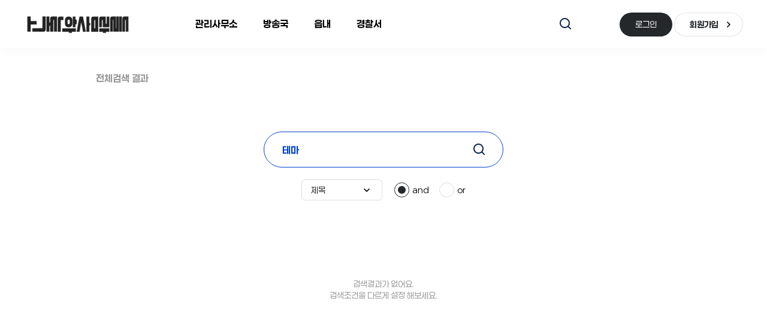

--- FILE ---
content_type: text/html; charset=utf-8
request_url: http://godoku.net/bbs/search.php?sfl=wr_subject&sop=and&stx=%ED%85%8C%EB%A7%88
body_size: 56036
content:
<!doctype html>
<html lang="ko">
<head>

<meta charset="utf-8">

<!-- viewport { -->
<meta name="viewport" content="width=device-width,initial-scale=0.9,minimum-scale=0.9,maximum-scale=0.9,user-scalable=no" />
<meta name="HandheldFriendly" content="true" />
<meta http-equiv="imagetoolbar" content="no" />
<meta http-equiv="X-UA-Compatible" content="IE=edge" />
<!-- } -->

<!-- META { -->
<meta name="title" content="고독한사람들" />
<meta name="keywords" content="치지직, 스트리머, 유튜버, 고도크, 고독한사람들, 고사" />
<meta name="description" content="치지직 스트리머 고도크의 공식 직영 팬 커뮤니티" />
<meta name="robots" content="index,follow" />
<!-- } --

<!-- OG { -->
<meta property="og:type" content="website">
<meta property="og:url" content="http://godoku.net/bbs/search.php?sfl=wr_subject&sop=and&stx=%ED%85%8C%EB%A7%88" />
   
            
<!-- } -->

<!-- ICO { -->
<!-- } -->




<title>전체검색 결과 | 고독한사람들</title>

<link rel="stylesheet" href="http://godoku.net/theme/rb.basic/css/default.css?ver=2303229">
<link rel="stylesheet" href="http://godoku.net/js/font-awesome/css/font-awesome.min.css?ver=2303229">
<link rel='stylesheet' href='http://godoku.net/theme/rb.basic/rb.css/reset.css?ver=1762141137' />
<link rel='stylesheet' href='http://godoku.net/theme/rb.basic/rb.css/style.css?ver=1762141137' />
<link rel='stylesheet' href='http://godoku.net/theme/rb.basic/rb.css/mobile.css?ver=1762139536' />
<link rel='stylesheet' href='http://godoku.net/theme/rb.basic/rb.css/form.css?ver=1762139536' />
<link rel='stylesheet' href='http://godoku.net/theme/rb.basic/rb.css/swiper.css?ver=1748612527' />
<link rel='stylesheet' href='http://godoku.net/theme/rb.basic/rb.css/custom.css?ver=1762141137' />
<link rel="stylesheet" href="http://godoku.net/theme/rb.basic/rb.fonts/Paperlogy/Paperlogy.css?ver=1728864234" />
<link rel="stylesheet" href="https://ajax.googleapis.com/ajax/libs/jqueryui/1.12.1/themes/base/jquery-ui.css" />
<link rel="stylesheet" href="http://godoku.net/theme/rb.basic/rb.layout_hd/basic/style.css?ver=2026-01-21 11:49:47">
<link rel="stylesheet" href="http://godoku.net/theme/rb.basic/skin/popular/rb.basic/style.css?ver=2303229">
<link rel="stylesheet" href="http://godoku.net/theme/rb.basic/skin/search/rb.search/style.css?ver=2303229">
<link rel="stylesheet" href="http://godoku.net/theme/rb.basic/rb.layout_ft/basic/style.css?ver=2303229">
<link rel="stylesheet" href="http://godoku.net/theme/rb.basic/skin/connect/rb.connect/style.css?ver=2303229">
<link rel="stylesheet" href="http://godoku.net/rb/rb.css/set.color.php?rb_color_set=co_0042d1&rb_color_code=%230042d1" />
<link rel="stylesheet" href="http://godoku.net/rb/rb.css/set.header.php?rb_header_set=co_header_ffffff&rb_header_code=%23ffffff" />
<link rel="stylesheet" href="http://godoku.net/rb/rb.css/set.style.php?ver=1768963787&rb_color_set=co_0042d1&rb_color_code=%230042d1&rb_is_index=&rb_is_shop=" />
<link rel="stylesheet" href="http://godoku.net/rb/rb.css/set.style.css?ver=1768963787" />
<!--[if lte IE 8]>
<script src="http://godoku.net/js/html5.js"></script>
<![endif]-->

<script>
// 자바스크립트에서 사용하는 전역변수 선언
const g5_url       = "http://godoku.net";
const g5_bbs_url   = "http://godoku.net/bbs";
const g5_is_member = "";
const g5_is_admin  = "";
const g5_is_mobile = "";
const g5_bo_table  = "";
const g5_sca       = "";
const g5_editor    = "";
const g5_cookie_domain = "";
    
// 레이아웃 ajax 에 전달되는 인덱스 플래그
const is_index = false;
const is_shop = false;
</script>

<link href="/plugin/editor/froala_editor_4.2.0/css/froala_style.min.css" rel="stylesheet" 
type="text/css" />
<link rel="stylesheet" href="/plugin/editor/froala_editor_4.2.0/css/third_party/embedly.min.css">
<link rel="stylesheet" href="/plugin/editor/froala_editor_4.2.0/css/sir_custom.css">
<style>
#bo_v_con {line-height: 1.6em;}
#ctt_con ul, #ctt_con li, #ctt_con dl, #ctt_con dt, #ctt_con dd, #bo_v_con ul, #bo_v_con li, #bo_v_con dl,#bo_v_con dt,#bo_v_con dd, .fr-view ul, .fr-view li, .fr-view dl, .fr-view dt, .fr-view dd{list-style: inherit;list-style-position: inside;margin-left: 0;margin-right: 0;padding-left: 1em;}
</style>
<script src="http://godoku.net/js/jquery-1.12.4.min.js?ver=2304171"></script>
<script src="http://godoku.net/js/jquery-migrate-1.4.1.min.js?ver=2304171"></script>
<script src="http://godoku.net/theme/rb.basic/rb.js/rb.layout.js?v=2.2.3"></script>
<script src="http://godoku.net/js/jquery.menu.js?ver=2304171"></script>
<script src="http://godoku.net/js/common.js?ver=2304171"></script>
<script src="http://godoku.net/js/wrest.js?ver=2304171"></script>
<script src="http://godoku.net/js/placeholders.min.js?ver=2304171"></script>
<script src="https://ajax.googleapis.com/ajax/libs/jqueryui/1.12.1/jquery-ui.min.js"></script>
<script src="http://godoku.net/theme/rb.basic/rb.js/swiper.js?ver=2304171"></script>
<script src="http://godoku.net/theme/rb.basic/rb.js/rb.common.js?ver=2304171"></script>
</head>
<body>

<main class="co_0042d1 co_header_ffffff gap_pc_20" id="main">




    <!-- 로더 시작 { -->
    <div id="loadings">
        <div id="loadings_spin"></div>
    </div>

    <script>

        // DOM을 포함한 페이지가 준비가 되면 사라집니다.
        $(window).on("load", function() {
            $('#loadings').delay(1000).fadeOut(500);
        });

    </script>
    <!-- } -->



   
   
       
    <!--
    <header id="header">내용</header>
    <header>는 반드시 포함해주세요.
    -->

    <!-- 헤더 { -->
    <header id="header">
       
        <!-- GNB { -->
        <div class="gnb_wrap">
            
            <div class="inner" style="width:100%; padding:0px 40px">
               
                <!-- 토글메뉴 { -->
                <ul class="tog_wrap mobile">
                    <li>
                        <button type="button" alt="메뉴열기" id="tog_gnb_mobile">
                            <svg width="18" height="16" viewBox="0 0 18 16" fill="none" xmlns="http://www.w3.org/2000/svg">
                            <path d="M17 14C17.2549 14.0003 17.5 14.0979 17.6854 14.2728C17.8707 14.4478 17.9822 14.687 17.9972 14.9414C18.0121 15.1958 17.9293 15.4464 17.7657 15.6418C17.6021 15.8373 17.3701 15.9629 17.117 15.993L17 16H1C0.74512 15.9997 0.499968 15.9021 0.314632 15.7272C0.129296 15.5522 0.017765 15.313 0.00282788 15.0586C-0.0121092 14.8042 0.0706746 14.5536 0.234265 14.3582C0.397855 14.1627 0.629904 14.0371 0.883 14.007L1 14H17ZM17 7C17.2652 7 17.5196 7.10536 17.7071 7.29289C17.8946 7.48043 18 7.73478 18 8C18 8.26522 17.8946 8.51957 17.7071 8.70711C17.5196 8.89464 17.2652 9 17 9H1C0.734784 9 0.48043 8.89464 0.292893 8.70711C0.105357 8.51957 0 8.26522 0 8C0 7.73478 0.105357 7.48043 0.292893 7.29289C0.48043 7.10536 0.734784 7 1 7H17ZM17 0C17.2652 0 17.5196 0.105357 17.7071 0.292893C17.8946 0.48043 18 0.734784 18 1C18 1.26522 17.8946 1.51957 17.7071 1.70711C17.5196 1.89464 17.2652 2 17 2H1C0.734784 2 0.48043 1.89464 0.292893 1.70711C0.105357 1.51957 0 1.26522 0 1C0 0.734784 0.105357 0.48043 0.292893 0.292893C0.48043 0.105357 0.734784 0 1 0H17Z" fill="#09244B"/>
                            </svg>
                        </button>
                        
                        <script>
                            $(document).ready(function() {
                                $('#tog_gnb_mobile').click(function() {
                                    $('#cbp-hrmenu-btm').addClass('active');
                                    $('#m_gnb_close_btn').addClass('active');
                                    $('main').addClass('moves');
                                    $('header').addClass('moves');
                                });
                            });
                        </script>
                    </li>
                </ul>
                <!-- } -->
                
                <!-- 로고 { -->
                <ul class="logo_wrap">
                    <li>
                        <a href="http://godoku.net" alt="고독한사람들">
                           
                            <picture id="logo_img">
                               
                                                                    <source id="sourceSmall" srcset="http://godoku.net/data/logos/mo?ver=1768963787" media="(max-width: 1024px)">
                                                                
                                                                    <source id="sourceLarge" srcset="http://godoku.net/data/logos/pc?ver=1768963787" media="(min-width: 1025px)">
                                                                
                                                                    <img id="fallbackImage" src="http://godoku.net/data/logos/pc?ver=1768963787" alt="고독한사람들" class="responsive-image">
                                                                
                            </picture>

                        </a>
                        
                    </li>
                </ul>
                
                
                
                <nav id="cbp-hrmenu" class="cbp-hrmenu pc">
                    <ul>
                                            <li>
                            <a href="https://www.godoku.net/bbs/board.php?bo_table=notice" target="_self" class="font-B">관리사무소</a>
                            <div class="cbp-hrsub"><div class="cbp-hrsub-inner"><div><ul>
                                <li><a href="https://www.godoku.net/bbs/board.php?bo_table=notice" target="_self">공지사항</a></li>
                                                            <li><a href="https://www.godoku.net/bbs/board.php?bo_table=event" target="_self">이벤트</a></li>
                            </ul></div></div></div>
                        </li>
                                            <li>
                            <a href="https://chzzk.naver.com/a5e60ac6df67666e6c2705a4fcca1df0" target="_self" class="font-B">방송국</a>
                            <div class="cbp-hrsub"><div class="cbp-hrsub-inner"><div><ul>
                                <li><a href="https://chzzk.naver.com/a5e60ac6df67666e6c2705a4fcca1df0" target="_self">치지직 생방송</a></li>
                                                            <li><a href="https://www.youtube.com/@godoku" target="_self">유튜브 본채널</a></li>
                                                            <li><a href="https://www.youtube.com/@godoku_vods" target="_self">유튜브 다시보기</a></li>
                                                            <li><a href="https://www.godoku.net/chat/" target="_self">디시콘 선택기</a></li>
                            </ul></div></div></div>
                        </li>
                                            <li>
                            <a href="https://www.godoku.net/bbs/board.php?bo_table=free" target="_self" class="font-B">읍내</a>
                            <div class="cbp-hrsub"><div class="cbp-hrsub-inner"><div><ul>
                                <li><a href="https://www.godoku.net/rb/attend.php" target="_self">출석부</a></li>
                                                            <li><a href="https://www.godoku.net/bbs/board.php?bo_table=free" target="_self">놀이터</a></li>
                                                            <li><a href="https://www.godoku.net/bbs/board.php?bo_table=gallery" target="_self">미술관</a></li>
                                                            <li><a href="https://www.godoku.net/point_rank.php" target="_self">포인트 랭킹</a></li>
                            </ul></div></div></div>
                        </li>
                                            <li>
                            <a href="https://www.godoku.net/bbs/faq.php" target="_self" class="font-B">경찰서</a>
                            <div class="cbp-hrsub"><div class="cbp-hrsub-inner"><div><ul>
                                <li><a href="https://www.godoku.net/bbs/faq.php" target="_self">FAQ</a></li>
                                                            <li><a href="https://www.godoku.net/bbs/qalist.php" target="_self">1대1 문의</a></li>
                            </ul></div></div></div>
                        </li>
                                        </ul>
                </nav>
                

                
                <!-- 퀵메뉴 { -->
                <ul class="snb_wrap">
                    <li class="qm_wrap">
                      
                                               
                        <button type="button" alt="검색" id="search_top_btn">
                            <svg width="20" height="20" viewBox="0 0 20 20" fill="none" xmlns="http://www.w3.org/2000/svg">
                            <path fill-rule="evenodd" clip-rule="evenodd" d="M8.49928 1.91687e-08C7.14387 0.000115492 5.80814 0.324364 4.60353 0.945694C3.39893 1.56702 2.36037 2.46742 1.57451 3.57175C0.788656 4.67609 0.278287 5.95235 0.0859852 7.29404C-0.106316 8.63574 0.0250263 10.004 0.469055 11.2846C0.913084 12.5652 1.65692 13.7211 2.63851 14.6557C3.6201 15.5904 4.81098 16.2768 6.11179 16.6576C7.4126 17.0384 8.78562 17.1026 10.1163 16.8449C11.447 16.5872 12.6967 16.015 13.7613 15.176L17.4133 18.828C17.6019 19.0102 17.8545 19.111 18.1167 19.1087C18.3789 19.1064 18.6297 19.0012 18.8151 18.8158C19.0005 18.6304 19.1057 18.3796 19.108 18.1174C19.1102 17.8552 19.0094 17.6026 18.8273 17.414L15.1753 13.762C16.1633 12.5086 16.7784 11.0024 16.9504 9.41573C17.1223 7.82905 16.8441 6.22602 16.1475 4.79009C15.4509 3.35417 14.3642 2.14336 13.0116 1.29623C11.659 0.449106 10.0952 -0.000107143 8.49928 1.91687e-08ZM1.99928 8.5C1.99928 6.77609 2.6841 5.12279 3.90308 3.90381C5.12207 2.68482 6.77537 2 8.49928 2C10.2232 2 11.8765 2.68482 13.0955 3.90381C14.3145 5.12279 14.9993 6.77609 14.9993 8.5C14.9993 10.2239 14.3145 11.8772 13.0955 13.0962C11.8765 14.3152 10.2232 15 8.49928 15C6.77537 15 5.12207 14.3152 3.90308 13.0962C2.6841 11.8772 1.99928 10.2239 1.99928 8.5Z" fill="#09244B"/>
                            </svg>
                        </button>
                        
                        
                        <div id="search_box_wrap">
                            <form name="fsearchbox" method="get" action="http://godoku.net/bbs/search.php" onsubmit="return fsearchbox_submit(this);">
                            <ul>
                                <input type="text" name="stx" maxlength="20" class="w100 font-B" id="ser_inp_fc" placeholder="통합검색">
                                <button type="submit" alt="검색" class="ser_inner_btn">
                                    <svg width="20" height="20" viewBox="0 0 20 20" fill="none" xmlns="http://www.w3.org/2000/svg">
                                    <path fill-rule="evenodd" clip-rule="evenodd" d="M8.49928 1.91687e-08C7.14387 0.000115492 5.80814 0.324364 4.60353 0.945694C3.39893 1.56702 2.36037 2.46742 1.57451 3.57175C0.788656 4.67609 0.278287 5.95235 0.0859852 7.29404C-0.106316 8.63574 0.0250263 10.004 0.469055 11.2846C0.913084 12.5652 1.65692 13.7211 2.63851 14.6557C3.6201 15.5904 4.81098 16.2768 6.11179 16.6576C7.4126 17.0384 8.78562 17.1026 10.1163 16.8449C11.447 16.5872 12.6967 16.015 13.7613 15.176L17.4133 18.828C17.6019 19.0102 17.8545 19.111 18.1167 19.1087C18.3789 19.1064 18.6297 19.0012 18.8151 18.8158C19.0005 18.6304 19.1057 18.3796 19.108 18.1174C19.1102 17.8552 19.0094 17.6026 18.8273 17.414L15.1753 13.762C16.1633 12.5086 16.7784 11.0024 16.9504 9.41573C17.1223 7.82905 16.8441 6.22602 16.1475 4.79009C15.4509 3.35417 14.3642 2.14336 13.0116 1.29623C11.659 0.449106 10.0952 -0.000107143 8.49928 1.91687e-08ZM1.99928 8.5C1.99928 6.77609 2.6841 5.12279 3.90308 3.90381C5.12207 2.68482 6.77537 2 8.49928 2C10.2232 2 11.8765 2.68482 13.0955 3.90381C14.3145 5.12279 14.9993 6.77609 14.9993 8.5C14.9993 10.2239 14.3145 11.8772 13.0955 13.0962C11.8765 14.3152 10.2232 15 8.49928 15C6.77537 15 5.12207 14.3152 3.90308 13.0962C2.6841 11.8772 1.99928 10.2239 1.99928 8.5Z" fill="#09244B"/>
                                    </svg>
                                </button>
                            </ul>
                            <ul class="ser_ul_pd pt20">
                                <li class="font-B">많이 검색된 키워드</li>
                                <li class="mt-5">
                                    

    <a class="ser_label" href="javascript:void(0);" data-key="2024"><b>#</b> 2024</a>
    <a class="ser_label" href="javascript:void(0);" data-key="byeolu"><b>#</b> byeolu</a>
    <a class="ser_label" href="javascript:void(0);" data-key="i"><b>#</b> i</a>
    <a class="ser_label" href="javascript:void(0);" data-key="2022"><b>#</b> 2022</a>
    <a class="ser_label" href="javascript:void(0);" data-key="godoku"><b>#</b> godoku</a>



<!-- } 인기검색어 끝 -->                                </li>
                            </ul>
                            <ul class="ser_ul_pd">
                                <li class="font-B mt-5">검색조건</li>
                                <li class="mt-10">
                                    <select name="sfl" id="sfl" class="select w40">
                                        <option value="wr_subject||wr_content">제목+내용</option>
                                        <option value="wr_subject" selected="selected">제목</option>
                                        <option value="wr_content">내용</option>
                                        <option value="mb_id">회원아이디</option>
                                        <option value="wr_name">이름</option>
                                    </select>
                                    　
                                    <input type="radio" value="and" checked id="sop_and" name="sop">
                                    <label for="sop_and">and</label>　
                                    <input type="radio" value="or"  id="sop_or" name="sop" >
                                    <label for="sop_or">or</label>
                                </li>
                                
                            </ul>
                            </form>
                        </div>
                        
                        <script>
                            function fsearchbox_submit(f) //검색
                            {
                                var stx = f.stx.value.trim();
                                if (stx.length < 2) {
                                    alert("검색어는 두글자 이상 입력해주세요.");
                                    f.stx.select();
                                    f.stx.focus();
                                    return false;
                                }

                                // 검색에 많은 부하가 걸리는 경우 이 주석을 제거하세요.
                                var cnt = 0;
                                for (var i = 0; i < stx.length; i++) {
                                    if (stx.charAt(i) == ' ')
                                        cnt++;
                                }

                                if (cnt > 1) {
                                    alert("빠른 검색을 위해 공백은 한번만 입력할 수 있어요.");
                                    f.stx.select();
                                    f.stx.focus();
                                    return false;
                                }
                                f.stx.value = stx;

                                return true;
                            }
                            
                            //검색창
                            $(document).ready(function() {
                                var isSearchBoxVisible = false;

                                $('#search_top_btn').click(function(event) {
                                    event.stopPropagation(); // Prevent click event from propagating to document
                                    isSearchBoxVisible = !isSearchBoxVisible;
                                    if (isSearchBoxVisible) {
                                        $('#search_box_wrap').show();
                                        $('#search_top_btn').addClass('ser_open');
                                        $('#ser_inp_fc').focus();
                                        
                                    } else {
                                        $('#search_box_wrap').hide();
                                        $('#search_top_btn').removeClass('ser_open');
                                    }
                                });

                                $(document).click(function() {
                                    if (isSearchBoxVisible) {
                                        $('#search_box_wrap').hide();
                                        $('#search_top_btn').removeClass('ser_open');
                                        isSearchBoxVisible = false;
                                    }
                                });

                                $('#search_box_wrap').click(function(event) {
                                    event.stopPropagation(); // Prevent click event from propagating to document
                                });
                                
                                $('.ser_label').click(function() {
                                    var dataKey = $(this).attr('data-key');
                                    $('#ser_inp_fc').val(dataKey);
                                });
                            });
                        </script>
                        
                        
                        <div class="cb"></div>
                    </li>
                    <li class="member_info_wrap">
                                            </li>
                    <li class="my_btn_wrap">
                                                    <button type="button" alt="로그인" class="btn_round"  onclick="location.href='http://godoku.net/bbs/login.php?url=http%3A%2F%2Fgodoku.net%2Fbbs%2Fsearch.php%3Fsfl%3Dwr_subject%26sop%3Dand%26stx%3D%25ED%2585%258C%25EB%25A7%2588';">로그인</button>
                            <button type="button" alt="회원가입" class="btn_round arr_bg font-B" onclick="location.href='http://godoku.net/bbs/register.php';">회원가입</button>
                                            </li>
                    
                    <div class="cb"></li>
                </ul>
                <!-- } -->
                
                <div class="cb"></div>
            </div>
        </div>
        <!-- } -->
    </header>
    <!-- } -->
    
    <script>
        function adjustContentPadding() {
            // header의 높이 구하기
            var height_header = $('#header').outerHeight();
            var sticky_header = $('#header').outerHeight() + 30;
            // contents_wrap 에 구해진 높이값 적용
            $('#contents_wrap').css('padding-top', height_header + 'px');
            $('#rb_sidemenu').css('top', sticky_header + 'px');
        }

        $(document).ready(function() {
            // 처음 페이지 로드 시 호출
            adjustContentPadding();

            // 브라우저 리사이즈 시 호출
            $(window).resize(function() {
                adjustContentPadding();
            });
        });
    </script>
    
    <div class="contents_wrap" id="contents_wrap">
       
                                    
        <!-- 
        $rb_core['sub_width'] 는 반드시 포함해주세요 (환경설정 > 서브가로폭) 
        모듈박스 스타일 설정
        md_border_ : (solid, dashed)
        md_radius_ : (0~30)
        co_inner_padding_ : (0~30)
        co_gap_ : (0~30)
        -->
        
        <section class="sub co_gap_pc_20">
        
                
        
                                    
                
        
                                                            
        <h2 id="container_title">전체검색 결과</h2>


<div class="rb_serch_skin">
    
    <form name="fsearch" onsubmit="return fsearch_submit(this);" method="get">
    <input type="hidden" name="srows" value="10">
    <ul>
        <div class="faq_ser_wrap">
            <input type="text" name="stx" value="테마" required id="stx" class="ser_inps font-B">
            <button type="submit" value="검색" class="ser_btns">
                <svg width="20" height="20" viewBox="0 0 20 20" fill="none" xmlns="http://www.w3.org/2000/svg">
                    <path fill-rule="evenodd" clip-rule="evenodd" d="M8.49928 1.91687e-08C7.14387 0.000115492 5.80814 0.324364 4.60353 0.945694C3.39893 1.56702 2.36037 2.46742 1.57451 3.57175C0.788656 4.67609 0.278287 5.95235 0.0859852 7.29404C-0.106316 8.63574 0.0250263 10.004 0.469055 11.2846C0.913084 12.5652 1.65692 13.7211 2.63851 14.6557C3.6201 15.5904 4.81098 16.2768 6.11179 16.6576C7.4126 17.0384 8.78562 17.1026 10.1163 16.8449C11.447 16.5872 12.6967 16.015 13.7613 15.176L17.4133 18.828C17.6019 19.0102 17.8545 19.111 18.1167 19.1087C18.3789 19.1064 18.6297 19.0012 18.8151 18.8158C19.0005 18.6304 19.1057 18.3796 19.108 18.1174C19.1102 17.8552 19.0094 17.6026 18.8273 17.414L15.1753 13.762C16.1633 12.5086 16.7784 11.0024 16.9504 9.41573C17.1223 7.82905 16.8441 6.22602 16.1475 4.79009C15.4509 3.35417 14.3642 2.14336 13.0116 1.29623C11.659 0.449106 10.0952 -0.000107143 8.49928 1.91687e-08ZM1.99928 8.5C1.99928 6.77609 2.6841 5.12279 3.90308 3.90381C5.12207 2.68482 6.77537 2 8.49928 2C10.2232 2 11.8765 2.68482 13.0955 3.90381C14.3145 5.12279 14.9993 6.77609 14.9993 8.5C14.9993 10.2239 14.3145 11.8772 13.0955 13.0962C11.8765 14.3152 10.2232 15 8.49928 15C6.77537 15 5.12207 14.3152 3.90308 13.0962C2.6841 11.8772 1.99928 10.2239 1.99928 8.5Z" fill="#09244B" />
                </svg>
            </button>
        </div>
    </ul>

    <ul class="rb_faq_sub_tit">
        <select name="sfl" id="sfl" class="select">
            <option value="wr_subject||wr_content">제목+내용</option>
            <option value="wr_subject" selected="selected">제목</option>
            <option value="wr_content">내용</option>
            <option value="mb_id">회원아이디</option>
            <option value="wr_name">이름</option>
        </select>
        　
        <input type="radio" value="and" checked id="sop_and_inner" name="sop">
        <label for="sop_and_inner">and</label>　
        <input type="radio" value="or"  id="sop_or_inner" name="sop">
        <label for="sop_or_inner">or</label>
    </ul>
    </form>
    
    <script>
    function fsearch_submit(f)
    {
        var stx = f.stx.value.trim();
        if (stx.length < 2) {
            alert("검색어는 두글자 이상 입력하십시오.");
            f.stx.select();
            f.stx.focus();
            return false;
        }

        // 검색에 많은 부하가 걸리는 경우 이 주석을 제거하세요.
        var cnt = 0;
        for (var i = 0; i < stx.length; i++) {
            if (stx.charAt(i) == ' ')
                cnt++;
        }

        if (cnt > 1) {
            alert("빠른 검색을 위하여 검색어에 공백은 한개만 입력할 수 있습니다.");
            f.stx.select();
            f.stx.focus();
            return false;
        }
        f.stx.value = stx;

        f.action = "";
        return true;
    }
    </script>
    
    

    

        <div class="no_data mt-50">검색결과가 없어요.<br>검색조건을 다르게 설정 해보세요.</div>
        
    
    







    <div id="sch_result">
        



                        
        
    </div>

</div>            
   
        
    <div class="cb"></div>


</section>
</div>




    <!--
    <footer>내용</footer>
    <footer>는 반드시 포함해주세요.
    -->
    
    <footer>
        <div class="footer_gnb">
            <div class="inner" style="width:100%; padding:0px 40px">
                <ul class="footer_gnb_ul1 pc">
                    <a href="http://godoku.net/content/provision">서비스 이용약관</a>
                    <a href="http://godoku.net/content/privacy">개인정보 처리방침</a>
                </ul>
                <ul class="footer_gnb_ul2">
                                                                
                    <a href="http://godoku.net/bbs/qalist.php">1:1 문의</a>
                    <a href="http://godoku.net/bbs/faq.php">FAQ</a>
                    <a href="http://godoku.net/rb/new.php">새글</a>
                    <a href="http://godoku.net/bbs/current_connect.php">접속자 
<span class="cc_total_cnt font-B">1</span></a>
                </ul>
                <div class="cb"></div>
            </div>
        </div>
        <div class="footer_copy">
            <div class="inner" style="width:100%; padding:0px 40px">
                <ul class="footer_copy_ul1">
                    <li class="footer_copy_ul1_li1">
                       
                                                    <a href="#"><img src="http://godoku.net/data/logos/pc_w?ver=1768963787"></a>
                                                
                        <div class="mobile">
                            <a href="http://godoku.net/content/provision">서비스 이용약관</a>
                            <a href="http://godoku.net/content/privacy">개인정보 처리방침</a>
                        </div>

                    </li>
                    <li class="footer_copy_ul1_li2">
                        <dd> 고독한사람들</dd>                        <dd>대표자 : 고도크</dd>                                                                                                                                                </dd>
                                                <dd>개인정보책임자(이메일) : rhehzm110@outlook.com</dd>                        <div class="cb"></div>
                    </li>
                    
                                        <li class="footer_copy_ul1_li3">
                       Copyright ⓒ 고독한사람들 (Godoku.net)  All Right Reserved.                    </li>
                                        
                </ul>
                <ul class="footer_copy_ul2" itemscope="" itemtype="http://schema.org/Organization">
                    <link itemprop="url" href="http://godoku.net">
                                                            <a href="https://www.youtube.com/@godoku" target="_blank" class="footer_sns_ico" title="유튜브 공식채널 바로가기" alt="유튜브 공식채널 바로가기" itemprop="sameAs"><img src="http://godoku.net/theme/rb.basic/rb.img/icon/sns_g/g_youtube.png"></a>                                                                                                                                            <a href="https://chzzk.naver.com/a5e60ac6df67666e6c2705a4fcca1df0" target="_blank" class="footer_sns_ico" title="공식채널 바로가기" alt="공식채널 바로가기" itemprop="sameAs"><img src="http://godoku.net/theme/rb.basic/rb.img/icon/sns_g/g_links.svg"></a>                    
                                       
                   
                     
                                 
                    
                    
                    
                </ul>
                <div class="cb"></div>
            </div>
        </div>
    </footer>





<!-- 전체메뉴 { -->
<nav id="cbp-hrmenu-btm" class="cbp-hrmenu cbp-hrmenu-btm mobile">

    <div class="user_prof_bg">
                <li class="user_prof_bg_info font-B">Guest</li>
            </div>
    <div class="user_prof">
                <img src="http://godoku.net/img/no_profile.gif" alt="profile_image">            </div>
    <div class="user_prof_btns">
        <li class="">
                        <button type="button" alt="로그인" class="btn_round" onclick="location.href='http://godoku.net/bbs/login.php?url=http%3A%2F%2Fgodoku.net%2Fbbs%2Fsearch.php%3Fsfl%3Dwr_subject%26sop%3Dand%26stx%3D%25ED%2585%258C%25EB%25A7%2588';">로그인</button>
            <button type="button" alt="회원가입" class="btn_round arr_bg font-B" onclick="location.href='http://godoku.net/bbs/register.php';">회원가입</button>
                    </li>
    </div>



    <ul>


                <li class="add_arr_svg">
            <a href="https://www.godoku.net/bbs/board.php?bo_table=notice" target="_self" class="font-B">관리사무소</a>
            <button type="button" class="add_arr_btn"></button>            <div class="cbp-hrsub"><div class="cbp-hrsub-inner"><div><!--<h4 class="font-B">그룹</h4>--><ul>
        <li><a href="https://www.godoku.net/bbs/board.php?bo_table=notice" target="_self">공지사항</a></li>
                <li><a href="https://www.godoku.net/bbs/board.php?bo_table=event" target="_self">이벤트</a></li>
        </ul></div></div></div>
        </li>
                <li class="add_arr_svg">
            <a href="https://chzzk.naver.com/a5e60ac6df67666e6c2705a4fcca1df0" target="_self" class="font-B">방송국</a>
            <button type="button" class="add_arr_btn"></button>            <div class="cbp-hrsub"><div class="cbp-hrsub-inner"><div><!--<h4 class="font-B">그룹</h4>--><ul>
        <li><a href="https://chzzk.naver.com/a5e60ac6df67666e6c2705a4fcca1df0" target="_self">치지직 생방송</a></li>
                <li><a href="https://www.youtube.com/@godoku" target="_self">유튜브 본채널</a></li>
                <li><a href="https://www.youtube.com/@godoku_vods" target="_self">유튜브 다시보기</a></li>
                <li><a href="https://www.godoku.net/chat/" target="_self">디시콘 선택기</a></li>
        </ul></div></div></div>
        </li>
                <li class="add_arr_svg">
            <a href="https://www.godoku.net/bbs/board.php?bo_table=free" target="_self" class="font-B">읍내</a>
            <button type="button" class="add_arr_btn"></button>            <div class="cbp-hrsub"><div class="cbp-hrsub-inner"><div><!--<h4 class="font-B">그룹</h4>--><ul>
        <li><a href="https://www.godoku.net/rb/attend.php" target="_self">출석부</a></li>
                <li><a href="https://www.godoku.net/bbs/board.php?bo_table=free" target="_self">놀이터</a></li>
                <li><a href="https://www.godoku.net/bbs/board.php?bo_table=gallery" target="_self">미술관</a></li>
                <li><a href="https://www.godoku.net/point_rank.php" target="_self">포인트 랭킹</a></li>
        </ul></div></div></div>
        </li>
                <li class="add_arr_svg">
            <a href="https://www.godoku.net/bbs/faq.php" target="_self" class="font-B">경찰서</a>
            <button type="button" class="add_arr_btn"></button>            <div class="cbp-hrsub"><div class="cbp-hrsub-inner"><div><!--<h4 class="font-B">그룹</h4>--><ul>
        <li><a href="https://www.godoku.net/bbs/faq.php" target="_self">FAQ</a></li>
                <li><a href="https://www.godoku.net/bbs/qalist.php" target="_self">1대1 문의</a></li>
        </ul></div></div></div>
        </li>
        
    </ul>


</nav>


<!-- } -->



<button type="button" id="m_gnb_close_btn" class="mobile">
    <img src="http://godoku.net/rb/rb.config/image/icon_close.svg">
</button>

<script>
    $(document).ready(function() {
        $('#m_gnb_close_btn').click(function() {
            $('#cbp-hrmenu-btm').removeClass('active');
            $('#m_gnb_close_btn').removeClass('active');
            $('main').removeClass('moves');
            $('header').removeClass('moves');
        });
    });
</script>


<script src="http://godoku.net/theme/rb.basic/rb.js/cbpHorizontalMenu.min.js"></script>
<script>
    $(function() {
        cbpHorizontalMenu.init();
        cbpHorizontalMenu_btm.init();
    });
</script>
<!-- } -->

<!-- 캘린더 옵션 { -->
<script>
    $.datepicker.setDefaults({
        closeText: "닫기",
        prevText: "이전달",
        nextText: "다음달",
        currentText: "오늘",
        monthNames: ["1월", "2월", "3월", "4월", "5월", "6월",
            "7월", "8월", "9월", "10월", "11월", "12월"
        ],
        monthNamesShort: ["1월", "2월", "3월", "4월", "5월", "6월",
            "7월", "8월", "9월", "10월", "11월", "12월"
        ],
        dayNames: ["일요일", "월요일", "화요일", "수요일", "목요일", "금요일", "토요일"],
        dayNamesShort: ["일", "월", "화", "수", "목", "금", "토"],
        dayNamesMin: ["일", "월", "화", "수", "목", "금", "토"],
        weekHeader: "주",
        dateFormat: "yy-mm-dd",
        firstDay: 0,
        isRTL: false,
        showMonthAfterYear: true,
        yearSuffix: "년"
    })

    $(".datepicker_inp").datepicker({
        //minDate: 0
    })
</script>


<link rel="stylesheet" href="http://godoku.net/theme/rb.basic/rb.css/datepicker.css" />
<!-- } -->




<!-- } 하단 끝 -->


<script>
    $(function() {
        // 폰트 리사이즈 쿠키있으면 실행
        font_resize("container", get_cookie("ck_font_resize_rmv_class"), get_cookie("ck_font_resize_add_class"));
    });

</script>



<div class="progressBar" style="position:fixed; top:0; left:0; width:0; height:3px; background-color:#0042d1; z-index:10000"></div><script>
        $(document).ready(function(){
            $(window).scroll(function(){
                let pos = $(window).scrollTop();
                let outerHeight = $(document).outerHeight();
                let windowHeight = $(window).height();
                let current = (pos / (outerHeight - windowHeight)) * 100;
                $('.progressBar').width(current + '%')
            });
        })
    </script>
</main>


<script>
    document.addEventListener('DOMContentLoaded', function() {
        // PHP 데이터를 JavaScript 객체로 전달
        const rbConfig = {
            headerColor: "#ffffff",
            headerSet: "co_header_ffffff",
            logoMo: "http://godoku.net/data/logos/mo",
            logoMoWhite: "http://godoku.net/data/logos/mo_w",
            logoPc: "http://godoku.net/data/logos/pc",
            logoPcWhite: "http://godoku.net/data/logos/pc_w",
            serverTime: "1768963787"
        };

        // 밝기 계산 함수
        function isLightColor(hex) {
            const r = parseInt(hex.slice(1, 3), 16);
            const g = parseInt(hex.slice(3, 5), 16);
            const b = parseInt(hex.slice(5, 7), 16);
            const yiq = (r * 299 + g * 587 + b * 114) / 1000;
            return yiq >= 210;
        }

        // 밝기와 텍스트 색상 결정
        const isLight = isLightColor(rbConfig.headerColor);
        const newTextCode = isLight ? 'black' : 'white';

        // 링크 태그 업데이트
        const headerHref = `http://godoku.net/rb/rb.css/set.header.php?rb_header_set=${rbConfig.headerSet}&rb_header_code=${encodeURIComponent(rbConfig.headerColor)}&rb_header_txt=${newTextCode}`;
        const headerLink = document.querySelector('link[href*="set.header.php"]');
        if (headerLink) {
            headerLink.setAttribute('href', headerHref);
        }

        // 로고 이미지 업데이트
        const newSrcset1 = isLight ? rbConfig.logoMo : rbConfig.logoMoWhite;
        const newSrcset2 = isLight ? rbConfig.logoPc : rbConfig.logoPcWhite;

        const sourceSmall = document.getElementById('sourceSmall');
        const sourceLarge = document.getElementById('sourceLarge');
        const fallbackImage = document.getElementById('fallbackImage');

        if (sourceSmall) {
            sourceSmall.setAttribute('srcset', `${newSrcset1}?ver=${rbConfig.serverTime}`);
        }
        if (sourceLarge) {
            sourceLarge.setAttribute('srcset', `${newSrcset2}?ver=${rbConfig.serverTime}`);
        }
        if (fallbackImage) {
            fallbackImage.setAttribute('src', `${newSrcset2}?ver=${rbConfig.serverTime}`);
        }
    });
</script>

<script>
    $(function() {
        $('.content_box.rb_module_wide, .content_box.rb_module_mid, .rb_section_box.rb_sec_wide').each(function() {
            var parentWidth = $(this).parent().width();
            $(this).css('min-width', parentWidth + 'px');
        });
    });
</script>


<script>
    // jQuery 필요
    (function($) {
        'use strict';

        // === Singleton tooltip element ===
        var $tip = $('<div class="rb-tooltip" role="tooltip" aria-hidden="true"></div>').appendTo(document.body);
        var current = null; // 현재 타깃 요소
        var cfg = {
            gap: 8
        }; // 타깃과 툴팁 간격(px)

        // 위치 계산
        function place(el, pos) {
            var rect = el.getBoundingClientRect();
            $tip.removeClass('rb-tip-top rb-tip-right rb-tip-bottom rb-tip-left');

            // 먼저 보이게 해서 실제 크기 측정
            $tip.attr('data-show', '1').css({
                left: 0,
                top: 0,
                visibility: 'hidden'
            });
            var tRect = $tip[0].getBoundingClientRect();

            // auto: 가장 여유 있는 방향 선택
            if (!pos || pos === 'auto') {
                var vw = window.innerWidth,
                    vh = window.innerHeight;
                var space = {
                    top: rect.top,
                    right: vw - rect.right,
                    bottom: vh - rect.bottom,
                    left: rect.left
                };
                pos = Object.keys(space).sort(function(a, b) {
                    return space[b] - space[a];
                })[0];
            }

            var top = 0,
                left = 0;
            switch (pos) {
                case 'top':
                    top = rect.top - tRect.height - cfg.gap;
                    left = rect.left + (rect.width - tRect.width) / 2;
                    $tip.addClass('rb-tip-top');
                    break;
                case 'bottom':
                    top = rect.bottom + cfg.gap;
                    left = rect.left + (rect.width - tRect.width) / 2;
                    $tip.addClass('rb-tip-bottom');
                    break;
                case 'left':
                    top = rect.top + (rect.height - tRect.height) / 2;
                    left = rect.left - tRect.width - cfg.gap;
                    $tip.addClass('rb-tip-left');
                    break;
                default: // right
                    top = rect.top + (rect.height - tRect.height) / 2;
                    left = rect.right + cfg.gap;
                    $tip.addClass('rb-tip-right');
                    break;
            }

            // 뷰포트 살짝 보정(간단 클램프)
            var pad = 6;
            left = Math.max(pad, Math.min(left, window.innerWidth - tRect.width - pad));
            top = Math.max(pad, Math.min(top, window.innerHeight - tRect.height - pad));

            $tip.css({
                left: Math.round(left) + 'px',
                top: Math.round(top) + 'px',
                visibility: 'visible'
            });
        }

        // 보여주기
        function showTip($el, text, pos) {
            if (!text) return;
            current = $el[0];
            var id = 'rb-tip-' + Math.random().toString(36).slice(2, 8);
            $tip.text(text).attr({
                'id': id,
                'aria-hidden': 'false'
            }).attr('data-show', '1');
            $el.attr('aria-describedby', id);
            place(current, pos);
        }

        // 숨기기
        function hideTip() {
            if (!current) return;
            $(current).removeAttr('aria-describedby');
            current = null;
            $tip.attr({
                'data-show': '0',
                'aria-hidden': 'true'
            }).css('visibility', 'hidden');
        }

        // 문서 위임 이벤트: hover/focus
        $(document)
            .on('mouseenter focusin', '[data-tooltip]', function() {
                var $t = $(this);
                showTip($t, ($t.attr('data-tooltip') || '').trim(), ($t.attr('data-tooltip-pos') || 'right').trim());
            })
            .on('mouseleave focusout', '[data-tooltip]', function() {
                if (this === current) hideTip();
            })
            .on('keydown', function(e) {
                if (e.key === 'Escape') hideTip();
            })
            .on('scroll', function() {
                if (current) place(current, ($(current).attr('data-tooltip-pos') || 'right'));
            })
            .on('mousemove', function() {
                if (current) place(current, ($(current).attr('data-tooltip-pos') || 'right'));
            });

        // 터치: 탭 시 잠깐 표시(1.5s)
        $(document).on('touchstart', '[data-tooltip]', function() {
            var $t = $(this);
            showTip($t, ($t.attr('data-tooltip') || '').trim(), ($t.attr('data-tooltip-pos') || 'right').trim());
            setTimeout(hideTip, 1500);
        });

        // 전역 API (필요 시 직접 제어)
        window.RBTooltip = {
            show: function(el, text, opts) {
                var $el = $(el);
                showTip($el, text || $el.attr('data-tooltip'), (opts && opts.pos) || $el.attr('data-tooltip-pos') || 'right');
            },
            hide: hideTip,
            place: function() {
                if (current) place(current, ($(current).attr('data-tooltip-pos') || 'right'));
            }
        };
    })(jQuery);
</script>

<script>
    window.RBHelp = (function() {

        // 안전한 선택자
        function q(root, sel) {
            return root && root.querySelector ? root.querySelector(sel) : null;
        }

        // 안전한 closest: jQuery/NodeList/텍스트노드/구형 브라우저까지 대응
        function closestHelp(el) {
            // jQuery 객체면 첫 엘리먼트로
            if (el && el.jquery) el = el[0];
            // NodeList/HTMLCollection/배열이면 첫 엘리먼트로
            if (Array.isArray(el) || (el && typeof el.length === 'number' && el.item)) el = el[0];
            // 텍스트 노드면 부모로
            if (el && el.nodeType === 3) el = el.parentNode;

            if (!el || el.nodeType !== 1) return null; // Element만 허용

            if (typeof el.closest === 'function') return el.closest('.rb-help');

            // 폴백(아주 구형)
            for (var cur = el; cur && cur.nodeType === 1; cur = cur.parentElement) {
                if (cur.matches ? cur.matches('.rb-help') :
                    cur.msMatchesSelector && cur.msMatchesSelector('.rb-help')) {
                    return cur;
                }
            }
            return null;
        }

        function ensureBuilt(root) {
            var btn = q(root, '.rb-help-btn'),
                pop = q(root, '.rb-help-pop');
            if (!btn || !pop || pop.dataset.built === '1') return pop;

            var imgSrc = btn.getAttribute('data-img') || '';
            var txt = btn.getAttribute('data-txt') || '';
            var title = btn.getAttribute('data-title') || '';
            var alt = btn.getAttribute('data-alt') || '';
            var wHint = btn.getAttribute('data-img-w') || ''; // 있으면 공간 예약
            var hHint = btn.getAttribute('data-img-h') || '';

            var wrap = document.createElement('div');
            wrap.className = 'rb-help-pop-inner';

            if (imgSrc) {
                var img = new Image();
                img.className = 'rb-help-pop-img';
                img.src = imgSrc;
                img.alt = alt || '';
                if (wHint) img.width = parseInt(wHint, 10) || undefined; // 공간 예약
                if (hHint) img.height = parseInt(hHint, 10) || undefined;

                // ★ 이미지 로드 후 위치 재판단(첫 롤오버 튐 방지)
                var reAuto = function() {
                    requestAnimationFrame(function() {
                        autoFlip(pop);
                    });
                };
                if (img.complete) {
                    reAuto();
                } else {
                    img.addEventListener('load', reAuto, {
                        once: true
                    });
                    img.addEventListener('error', reAuto, {
                        once: true
                    });
                }

                wrap.appendChild(img);
            }

            var box = document.createElement('div');
            if (title) {
                var s = document.createElement('strong');
                s.className = 'rb-help-pop-title';
                s.textContent = title;
                box.appendChild(s);
            }
            if (txt) {
                var p = document.createElement('div');
                p.className = 'rb-help-pop-desc font-R';
                p.textContent = txt;
                box.appendChild(p);
            }
            wrap.appendChild(box);

            pop.innerHTML = '';
            pop.appendChild(wrap);
            pop.dataset.built = '1';
            return pop;
        }

        function setOpen(root, open) {
            var btn = q(root, '.rb-help-btn'),
                pop = q(root, '.rb-help-pop');
            if (!btn || !pop) return;

            // 열기 전 지연 구성 보장
            ensureBuilt(root);

            root.dataset.open = open ? 'true' : 'false';
            btn.setAttribute('aria-expanded', String(open));
            pop.setAttribute('aria-hidden', String(!open));

            if (open) {
                // ★ 첫 표시 프레임 숨김 → 측정/반영 → 보이기 (위치 튐 방지)
                var prevVis = pop.style.visibility;
                pop.style.visibility = 'hidden';
                requestAnimationFrame(function() {
                    autoFlip(pop);
                    pop.style.visibility = prevVis || '';
                });
            }
        }

        function autoFlip(pop) {
            pop.classList.remove('rb-flip-right');
            // 측정 중 애니메이션 간섭 방지
            var prevTransition = pop.style.transition;
            pop.style.transition = 'none';

            var rect = pop.getBoundingClientRect();
            if (rect.left < 8 || rect.right > window.innerWidth - 8) {
                pop.classList.add('rb-flip-right');
            }

            // 다음 프레임에 원복
            requestAnimationFrame(function() {
                pop.style.transition = prevTransition;
            });
        }

        // ===== 이벤트 바인딩 =====
        document.addEventListener('click', function(e) {
            // 버튼 클릭 토글
            var tgt = e.target && e.target.nodeType === 3 ? e.target.parentNode : e.target; // 텍스트노드 보정
            var btn = tgt && typeof tgt.closest === 'function' ? tgt.closest('.rb-help-btn') : null;
            if (btn) {
                e.preventDefault();
                var root = closestHelp(btn);
                setOpen(root, !(root && root.dataset.open === 'true'));
                return;
            }

            // 바깥 클릭 → 모두 닫기
            var h = closestHelp(tgt);
            if (!h) {
                document.querySelectorAll('.rb-help[data-open="true"]').forEach(function(x) {
                    setOpen(x, false);
                });
            }
        });

        // 마우스 진입/키보드 포커스 시 지연 구성
        document.addEventListener('mouseenter', function(e) {
            var h = closestHelp(e.target);
            if (h) ensureBuilt(h);
        }, true);

        document.addEventListener('focusin', function(e) {
            var h = closestHelp(e.target);
            if (h) {
                ensureBuilt(h);
                setOpen(h, true);
            }
        });

        // ESC 닫기
        document.addEventListener('keydown', function(e) {
            if (e.key === 'Escape') {
                document.querySelectorAll('.rb-help[data-open="true"]').forEach(function(x) {
                    setOpen(x, false);
                });
            }
        });

        // 리사이즈 시 위치 재판단
        window.addEventListener('resize', function() {
            document.querySelectorAll('.rb-help[data-open="true"] .rb-help-pop').forEach(autoFlip);
        });

        // 외부에서 필요 시: 특정 컨테이너 하위 프리빌드
        function rebind(container) {
            (container || document).querySelectorAll('.rb-help').forEach(ensureBuilt);
        }

        // 선택 사항: 페이지 로드 후 미리 구성(첫 롤오버 튐 더 줄이기)
        // document.addEventListener('DOMContentLoaded', function(){ rebind(document); });

        return {
            rebind: rebind
        };
    })();
</script>

<script>
    // 섹션 추가 버튼 상태 갱신
    function updateSectionButtons(root) {
        var $scope = root ? $(root) : $(document);
        $scope = $scope.addBack ? $scope : $(document); // 안전장치

        $scope.find('.add_section_wrap').addBack('.add_section_wrap').each(function() {
            var $wrap = $(this);
            var $btn = $wrap.children('button.add_section_btns');
            if (!$btn.length) return;

            var inNoneSection = $wrap.closest('.rb-none-section, #rb_sidemenu, #rb_sidemenu_float, #rb_sidemenu_shop, #rb_sidemenu_float_shop').length > 0;


            if (inNoneSection) {
                // 비활성 모드: 반투명 + 클릭 시 경고
                $btn
                    .css('opacity', 0.3)
                    .attr('onclick', "javascript:alert('섹션을 사용할 수 없어요.\\n섹션은 가로 100% 영역에만 사용이 가능해요.');");
            } else {
                // 정상 모드: 불투명 + 원래 핸들러
                $btn
                    .css('opacity', '')
                    .attr('onclick', 'set_section_send(this);');
            }
        });
    }

    // 초기 1회 실행
    $(function() {
        updateSectionButtons(document);

        // DOM 변화(추가/이동/클래스 변경)에도 자동 반영
        var observer = new MutationObserver(function(mutations) {
            var need = false;
            for (var i = 0; i < mutations.length; i++) {
                var m = mutations[i];
                if (m.type === 'childList') {
                    // .add_section_wrap가 추가/이동되면
                    if ([].some.call(m.addedNodes || [], function(n) {
                            return n.nodeType === 1 && (n.matches?.('.add_section_wrap') || n.querySelector?.('.add_section_wrap'));
                        })) {
                        need = true;
                        break;
                    }
                } else if (m.type === 'attributes' && m.attributeName === 'class') {
                    // 조상/자신의 클래스 변동 (rb-none-section 토글 등)
                    need = true;
                    break;
                }
            }
            if (need) updateSectionButtons(document);
        });

        observer.observe(document.body, {
            subtree: true,
            childList: true,
            attributes: true,
            attributeFilter: ['class']
        });

        // 필요하면 전역으로 노출
        window.updateSectionButtons = updateSectionButtons;
    });

    // 이미 있는 토글 함수들 끝부분에서도 한 번 호출해 주면 더 안전
    // 예) toggleSideOptions_open_mod() 마지막에:
    try {
        updateSectionButtons(document);
    } catch (e) {}
</script>


</body>

</html>


--- FILE ---
content_type: text/css
request_url: http://godoku.net/theme/rb.basic/rb.css/reset.css?ver=1762141137
body_size: 9075
content:
@charset "utf-8";
/* font- R, B, H */

html {
    height:100%; font-size:14px; font-family:'font-R',sans-serif;-ms-text-size-adjust:100%;-webkit-text-size-adjust:100%;
    -webkit-font-smoothing: antialiased;
    -moz-osx-font-smoothing: grayscale;
}
body {
    margin:0; padding:0; font-size:14px; height:100%; font-family:'font-R',sans-serif;-ms-text-size-adjust:100%;-webkit-text-size-adjust:100%;
    -webkit-font-smoothing: antialiased;
    -moz-osx-font-smoothing: grayscale;
    position: relative;
}
html, fieldset, img {margin:0;padding:0;border:0;}
h1, h2, h3, h4, h5, h6 {margin:0;padding:0;border:0; font-family:'font-B',sans-serif;}
label, input, button, select, img {vertical-align:middle; font-family:'font-R',sans-serif;}

::selection {background-color: #25282B; color: #fff;}

button {cursor:pointer; font-family:'font-R',sans-serif; padding: 0px; margin: 0px; background-color: transparent; border:0px;}
textarea, select {font-size:14px; font-family:'font-R',sans-serif;}
a {color:#000;text-decoration:none; font-family:'font-R',sans-serif;}
ul,li,dl,dt,dd{padding:0;margin:0;list-style:none;}
b,strong{font-family:'font-B',sans-serif;}

input:focus {outline: none !important;}
textarea:focus {outline: none !important;}
button:focus {outline: none !important;}


.font-R {font-family:'font-R',sans-serif !important;}
.font-B {font-family:'font-B',sans-serif !important;}
.font-H {font-family:'font-H',sans-serif !important;}

.font-8 {font-size:8px !important;}
.font-9 {font-size:9px !important;}
.font-10 {font-size:10px !important;}
.font-11 {font-size:11px !important;}
.font-12 {font-size:12px !important;}
.font-14 {font-size:14px !important;}
.font-15 {font-size:15px !important;}
.font-16 {font-size:16px !important;}
.font-17 {font-size:17px !important;}
.font-18 {font-size:18px !important;}
.font-19 {font-size:19px !important;}
.font-20 {font-size:20px !important;}
.font-22 {font-size:22px !important;}
.font-24 {font-size:24px !important;}
.font-26 {font-size:26px !important;}
.font-28 {font-size:28px !important;}
.font-30 {font-size:30px !important;}
.font-36 {font-size:36px !important;}
.font-40 {font-size:40px !important;}
.font-45 {font-size:45px !important;}
.font-50 {font-size:50px !important;}

.bold {font-family:'font-B',sans-serif !important;}
.cb {clear:both;}
.fl {float:left;}
.fr {float:right;}
.dn {display:none;}

.color-fff {color:#fff !important;}
.color-ddd {color:#ddd !important;}
.color-eee {color:#eee !important;}
.color-000 {color:#000 !important;}
.color-999 {color:#999 !important;}
.color-888 {color:#888 !important;}
.color-777 {color:#777 !important;}
.color-666 {color:#666 !important;}
.color-555 {color:#555 !important;}
.color-444 {color:#444 !important;}
.color-333 {color:#333 !important;}
.color-222 {color:#222 !important;}
.color-111 {color:#111 !important;}

.h1 {height:1px !important;}
.h2 {height:2px !important;}
.h3 {height:3px !important;}
.h4 {height:4px !important;}
.h5 {height:5px !important;}
.h6 {height:6px !important;}
.h7 {height:7px !important;}
.h8 {height:8px !important;}
.h9 {height:9px !important;}
.h10 {height:10px !important;}
.h15 {height:15px !important;}
.h20 {height:20px !important;}
.h30 {height:30px !important;}
.h40 {height:40px !important;}
.h50 {height:50px !important;}
.h60 {height:60px !important;}
.h70 {height:70px !important;}
.h80 {height:80px !important;}
.h90 {height:90px !important;}
.h100 {height:100px !important;}

.mt-3 {margin-top: 3px !important;}
.mt-5 {margin-top: 5px !important;}
.mt-10 {margin-top: 10px !important;}
.mt-15 {margin-top: 15px !important;}
.mt-20 {margin-top: 20px !important;}
.mt-25 {margin-top: 25px !important;}
.mt-30 {margin-top: 30px !important;}
.mt-35 {margin-top: 35px !important;}
.mt-40 {margin-top: 40px !important;}
.mt-45 {margin-top: 45px !important;}
.mt-50 {margin-top: 50px !important;}

.mb-3 {margin-bottom: 3px !important;}
.mb-5 {margin-bottom: 5px !important}
.mb-10 {margin-bottom: 10px !important;}
.mb-15 {margin-bottom: 15px !important;}
.mb-20 {margin-bottom: 20px !important;}
.mb-25 {margin-bottom: 25px !important;}
.mb-30 {margin-bottom: 30px !important;}
.mb-35 {margin-bottom: 35px !important;}
.mb-40 {margin-bottom: 40px !important;}
.mb-45 {margin-bottom: 45px !important;}
.mb-50 {margin-bottom: 50px !important;}

.pt-3 {padding-top: 3px !important;}
.pt-5 {padding-top: 5px !important;}
.pt-10 {padding-top: 10px !important;}
.pt-15 {padding-top: 15px !important;}
.pt-20 {padding-top: 20px !important;}
.pt-25 {padding-top: 25px !important;}
.pt-30 {padding-top: 30px !important;}
.pt-35 {padding-top: 35px !important;}
.pt-40 {padding-top: 40px !important;}
.pt-45 {padding-top: 45px !important;}
.pt-50 {padding-top: 50px !important;}

.pb-3 {padding-bottom: 3px !important;}
.pb-5 {padding-bottom: 5px !important;}
.pb-10 {padding-bottom: 10px !important;}
.pb-15 {padding-bottom: 15px !important;}
.pb-20 {padding-bottom: 20px !important;}
.pb-25 {padding-bottom: 25px !important;}
.pb-30 {padding-bottom: 30px !important;}
.pb-35 {padding-bottom: 35px !important;}
.pb-40 {padding-bottom: 40px !important;}
.pb-45 {padding-bottom: 45px !important;}
.pb-50 {padding-bottom: 50px !important;}

.letter-05 {letter-spacing: -0.5px !important;}
.letter-1 {letter-spacing: -1px !important;}
.letter-2 {letter-spacing: -2px !important;}
.letter-3 {letter-spacing: -3px !important;}
.letter-4 {letter-spacing: -4px !important;}
.letter-5 {letter-spacing: -5px !important;}

.w0 {width: 0% !important;}
.w5 {width: 5% !important;}
.w10 {width: 10% !important;}
.w15 {width: 15% !important;}
.w20 {width: 20% !important;}
.w25 {width: 25% !important;}
.w30 {width: 30% !important;}
.w35 {width: 35% !important;}
.w40 {width: 40% !important;}
.w45 {width: 45% !important;}
.w50 {width: 50% !important;}
.w55 {width: 55% !important;}
.w60 {width: 60% !important;}
.w65 {width: 65% !important;}
.w70 {width: 70% !important;}
.w75 {width: 75% !important;}
.w80 {width: 80% !important;}
.w85 {width: 85% !important;}
.w90 {width: 90% !important;}
.w95 {width: 95% !important;}
.w100 {width: 100% !important;}

.main_color {color:#AA20FF !important;}


.cut {
    overflow: hidden; 
    text-overflow: ellipsis;
    white-space: nowrap; 
    width: 100%;
    display: block;
}

.cut2 {
  overflow: hidden;
  text-overflow: ellipsis;
  display: -webkit-box;
  -webkit-line-clamp: 2;
  -webkit-box-orient: vertical;
}

.middle_y {
    top: 50%;
    transform: translateY(-50%);
    position: absolute;
    width: 100%;
}

.middle_x {
    left: 50%;
    transform: translateX(-50%);
    position: absolute;
}

.text-center {text-align: center;}

body.sLightBox{overflow:hidden !important;}
#d_sLightBox_win{position:fixed;left:0;top:0;width:100%;height:100%;display:none;z-index:999}
#d_sLightBox_win .bg{position:absolute;left:0;top:0;width:100%;height:100%;background:rgba(0,0,0,0.7)/*ie9+*/}
#d_sLightBox_win .inner{position:relative;width:500px;margin:0 auto;top:15%; height: 70%; box-shadow: 30px 30px 70px rgba(0,0,0,0.2);}
#d_sLightBox_win .inner .iframe{width:100%;height:100%;border:0; border-radius: 15px; background-color: #fff;}
#d_sLightBox_win .inner .popup{display:none}
#d_sLightBox_win .inner .close{position:absolute;right:-50px;top:-5px;width:30px;height:30px;cursor:pointer; color:#fff;}

.swiper-container {
    width: 100%;
    height: 100%;
}



.swiper-slide {
    height: auto;
    -webkit-box-sizing: border-box;
    box-sizing: border-box;
}

.swiper-slide img {
    width:100%;
}

.swiper-pagination-bullet-active {
    background: #000 !important;
}

.swiper-container-horizontal>.swiper-pagination-bullets, .swiper-pagination-custom, .swiper-pagination-fraction {
    bottom: 0px !important;
}

/* 2.2.2 { */
.rb-custom-alert-popup {
    position: fixed;
    left: 50%;
    top: 50%;
    transform: translate(-50%, -50%);
    width: 400px;
    background: #fff;
    color: #000;
    padding: 25px 25px;
    border-radius: 15px;
    box-shadow: 0 4px 24px rgba(0,0,0,0.05);
    font-size: 15px;
    text-align: center;
    word-break: keep-all;
    white-space: normal;
    overflow-wrap: anywhere;
    word-break: break-word;
    line-height: 140%;
    animation: customAlertShow 0.22s cubic-bezier(.68,-0.55,.27,1.55);
    z-index: 12345678905;
}

.rb-custom-alert-popup svg {opacity: 0.2; margin-bottom: 10px;}

.rb-custom-alert-popup-bg {
    position: fixed;
    left: 0;
    top: 0;
    z-index: 12345678904;
    width: 100%;
    height:100%;
    background: rgba(0,0,0,0.2);
}

.rb-custom-alert-popup .rb-alert-btn {
    display:inline-block; padding:12px 25px; font-size:15px;
    color:#25282B; border:none; border-radius:10px; cursor:pointer; background-color: #ced3db !important;
}

.rb-custom-alert-popup .rb-alert-btn.rb-btn-ok {
    background-color: #25282B !important;
    color:#fff !important;
}


@keyframes customAlertShow {
    from { opacity:0; transform: translate(-50%, -46%) scale(0.97);}
    to   { opacity:1; transform: translate(-50%, -50%) scale(1);}
}

@media all and (max-width:512px) {
    .rb-custom-alert-popup {width: 90%;}
}
/* } */

--- FILE ---
content_type: text/css
request_url: http://godoku.net/theme/rb.basic/rb.css/style.css?ver=1762141137
body_size: 26249
content:
@charset "utf-8";

#loadings {position: fixed;width: 100%;height: 100%;top: 0;left: 0;background-color: #fff;z-index: 999999;}
#loadings_spin {
    position: absolute;
    width: 50px;
    height: 50px;
    border: 2px solid rgba(0, 0, 0, .1); /* 컬러 */
    border-radius: 50%;
    border-top-color: #AA20FF; /* 컬러 */
    animation: spin 0.4s ease-in-out infinite;
    -webkit-animation: spin 0.4s ease-in-out infinite;
    margin: auto;
    top: 0;
    left: 0;
    bottom: 0;
    right: 0;
}

@keyframes spin {
    to {
        -webkit-transform: rotate(360deg);
    }
}

@-webkit-keyframes spin {
    to {
        -webkit-transform: rotate(360deg);
    }
}

/* 공통 { */
main {width: 100%; background-color: #fff; height:100%;}
label {word-break: keep-all !important;}
#header {background-color: rgba(255,255,255,0.5); border-bottom: 0px; padding-top: 20px; padding-bottom: 5px; position: fixed; top:0px; left: 0px; width: 100%; z-index: 98; box-shadow: 0px 0px 20px rgba(0,0,0,0.05);}
.main_sec1 {margin-bottom: 50px; box-sizing: border-box;}
.no_data {padding-top: 80px !important; padding-bottom: 110px !important; text-align: center; line-height: 140%; margin-top: 30px; border-bottom: 1px solid #eee; color:#999; border-top:0px !important;}
/* } */

/* { */
.inner {width: 1400px; margin: 0 auto;}
.index {width: 1400px; margin: 0 auto; padding-top: 50px; padding-bottom: 50px;}
.sub {margin: 0 auto; padding-top: 50px; padding-bottom: 70px; min-height: 768px;}
/* } */

/* 헤더 { */
.gnb_wrap ul {float:left; line-height: 40px;}
.gnb_wrap nav {float:left; line-height: 40px;}
.gnb_wrap nav a {font-size: 16px; line-height: 40px; display: block; float:left;}
.gnb_wrap .tog_wrap {margin-right: 30px;}
.gnb_wrap .logo_wrap {margin-right: 60px; position: relative;}
.beta_ico {position: absolute; top:12px; right:-40px; color:#fff; background-color:#AA20FF; font-size: 8px; line-height: 15px; padding-left: 5px; padding-right: 5px; border-radius: 15px;}
.gnb_wrap #logo_img .responsive-image {height:40px;}
.gnb_wrap nav a:hover {color:#AA20FF}
.gnb_wrap .snb_wrap {float:right;}
.gnb_wrap .snb_wrap li {float:left;}
.gnb_wrap .snb_wrap .member_info_wrap {font-size: 14px; color:#666; margin-left: 30px;}
.gnb_wrap .snb_wrap .member_info_wrap a {color:#666;}
.gnb_wrap .snb_wrap .member_info_wrap span {color:#25282B;}
.gnb_wrap .snb_wrap .member_info_wrap a span {color:#AA20FF} 
.gnb_wrap .snb_wrap .qm_wrap {position: relative;}
.gnb_wrap .snb_wrap .qm_wrap button {padding-left: 10px; padding-right: 10px; position: relative; float:left; margin-top: 10px;}
.gnb_wrap .snb_wrap .qm_wrap button span {background-color: #AA20FF; color:#fff; font-size: 10px; border-radius: 4px; position: absolute; top:-7px; left:20px; line-height: 18px; padding-left: 5px; padding-right: 5px;}
.gnb_wrap .snb_wrap .qm_wrap a {padding-left: 10px; padding-right: 10px; position: relative; float:left; line-height: 23px; width: 40px; box-sizing: border-box; margin-top: 12px; color:#000;}
.gnb_wrap .snb_wrap .qm_wrap a svg path {fill:#25282B;}
.gnb_wrap .snb_wrap .qm_wrap a span {background-color: #AA20FF; color:#fff; font-size: 10px; border-radius: 4px; position: absolute; top:-7px; left:20px; line-height: 18px; padding-left: 5px; padding-right: 5px;}

.gnb_wrap .snb_wrap .my_btn_wrap {margin-left: 40px;}
.gnb_wrap .inner {box-sizing: border-box;}
.gnb_wrap #ol_after_scrap {margin-top: 10px;}
/* } */

/* 검색창 { */
#search_box_wrap {display: none; position: absolute; top: 55px; left: 0px; border-radius: 10px; box-shadow: 10px 10px 20px rgba(0, 0, 0, 0.05); width: 400px; box-sizing: border-box; background-color: #fff; padding-bottom: 20px;}
#search_box_wrap ul {position: relative; float:none; display: block; line-height: 100%;}
#search_box_wrap ul.pt20 {padding-top: 30px;}
#search_box_wrap ul li select {height:35px; border-radius: 6px; padding-left: 15px; padding-right: 15px;}
#search_box_wrap li {float:none; display: block; line-height: 100%;}
#search_box_wrap .ser_inner_btn {position: absolute; top:9px; right:20px;}
#search_box_wrap .ser_ul_pd {padding: 10px 30px 5px 30px;}
#search_box_wrap .ser_ul_pd .ser_label {float:none; background-color: #f1f1f1; padding-top: 8px; padding-bottom: 8px; font-size: 13px; border-radius: 4px; margin-top: 0px; display: inline-block; vertical-align: top; width: auto; line-height: 100%; margin-top: 5px;}
#search_box_wrap .ser_ul_pd .ser_label b {color:#AA20FF;}
#search_box_wrap ul input.w100 {padding-right: 60px; box-sizing: border-box; border:0px !important; border-bottom: 1px solid #eee !important; height:60px; border-radius: 10px 10px 0px 0px; background-color: #f9f9f9; color:#AA20FF; padding-left: 30px;}
#search_box_wrap ul input.w100::placeholder {color:#999;}
#search_box_wrap ul button svg path {fill:#000 !important;}
#search_top_btn.ser_open svg path {fill:#AA20FF;}
#search_top_btn:hover {opacity: 0.8}
/* } */


/* 메뉴 { */
.cbp-hrmenu {width: auto;}
.cbp-hrmenu > ul,.cbp-hrmenu .cbp-hrsub-inner {width: 100%;margin: 0 auto;padding: 0 1.875em;}
.cbp-hrmenu > ul > li {display: inline-block; padding-left: 20px; padding-right: 20px;}
.cbp-hrmenu > ul > li > a {color:#000;}
.cbp-hrmenu > ul > li > a:hover {}
.cbp-hrmenu > ul > li.cbp-hropen a {color:#AA20FF;}
.cbp-hrmenu > ul > li.cbp-hropen > a:hover {color:#AA20FF;} 

.cbp-hrmenu .cbp-hrsub {display: none;position: absolute;background: #fff !important; margin-left: -40px; top:75px;border:0px solid #000; border-radius: 10px; box-shadow: 10px 10px 20px rgba(0,0,0,0.05); max-width:680px;}
.cbp-hropen .cbp-hrsub {display: block;padding-bottom: 30px; padding-top: 30px; padding-left: 40px; padding-right: 40px;}
.cbp-hrmenu .cbp-hrsub-inner > div {min-width: 150px;float: left;padding: 0 0px 0px 0px;}
.cbp-hrmenu .cbp-hrsub-inner > div > ul {float:none;}
.cbp-hrmenu .cbp-hrsub-inner:before,
.cbp-hrmenu .cbp-hrsub-inner:after {content: " ";display: table;}
.cbp-hrmenu .cbp-hrsub-inner:after {clear: both;}
.cbp-hrmenu .cbp-hrsub-inner > div a {line-height: 130%;color:#999 !important;font-size: 14px; font-family:'font-B',sans-serif; padding-top: 7px; padding-bottom: 7px; word-break: keep-all; display: block; width: 100%;}
.cbp-hrmenu .cbp-hrsub-inner > div a:hover{color:#000 !important;}
.cbp-hrsub h4 {color: #000;padding: 0px 0 15px;margin: 0;font-size: 18px;line-height: 130%;}

.cbp-hrmenu-btm {position: fixed; top:0px; left: -100%; width: 100%; background-color: #fff; z-index: 103; height:100%; box-shadow: 10px 10px 20px rgba(0,0,0,0.05); overflow-y: scroll; transition: all 600ms cubic-bezier(0.86, 0, 0.07, 1);}
.cbp-hrmenu-btm > ul,.cbp-hrmenu .cbp-hrsub-inner {width: 100%;padding: 0;}
.cbp-hrmenu-btm > ul > li {display: block;border-bottom: 1px solid #eee; padding-left: 0px; padding-right: 0px; text-indent: 20px;}
.cbp-hrmenu-btm > ul > li > a { display: block;padding: 0; width: 100%; line-height: 60px; font-size: 18px;}
.cbp-hrmenu-btm .cbp-hrsub { position: relative;}
.cbp-hrmenu-btm .cbp-hrsub h4 {padding-top:20px; font-size: 16px;}

.cbp-hrmenu-btm .cbp-hrsub-inner > div {width: 100%;float: none;padding: 0;}

.cbp-hrmenu-btm .cbp-hropen .cbp-hrsub {padding-top: 0px; margin-left: 0px; border-radius: 0px; box-shadow: none; top: auto; max-width: inherit; padding-left: 0px; padding-right: 0px;}
.cbp-hrmenu-btm a {float:none; }
.cbp-hrmenu-btm ul {float:none;}
.cbp-hrmenu-btm .cbp-hrsub-inner {padding-left: 0px; padding-right: 0px;}
.cbp-hrmenu-btm .cbp-hrsub-inner > div  {padding-left: 0px; padding-right: 0px; padding-bottom: 20px;}
.cbp-hrmenu-btm .cbp-hrsub ul li a {padding-top: 5px; padding-bottom: 5px; display: block; font-size: 16px;}

.cbp-hrmenu-btm.active {left: 0%;}
#m_gnb_close_btn {position: fixed; top:0px; right:0px; z-index: 104; display: none; background-color: transparent; width:80px; height:80px;}
#m_gnb_close_btn img {width: 15px;}
#m_gnb_close_btn.active {display: block;}
/* } */



/* 버튼 { */
.btn_round {background-color: #25282B; border:1px solid #25282B; color:#fff; height:40px; border-radius: 40px; padding-left: 25px; padding-right: 25px;}
.arr_bg {background-color: #fff; color:#25282B; border:1px solid #25282B; background-image: url('../rb.img/icon/arr_right.svg'); background-repeat: no-repeat; background-position: center right 20px; padding-right: 40px;}
.tiny_tab_btn {height:24px; background-color: #fff; color:#999; border-radius: 30px; padding-left: 10px; padding-right: 10px; border:1px solid #ddd; font-size: 12px;}
.tiny_tab_btn:hover {border-color:#25282B; color:#25282B}
.tiny_tab_btn.active {border-color:#25282B; color:#25282B}
.btn_round.btn_round_bg {background-color: #AA20FF; border:1px solid #AA20FF; color:#fff; height:40px; border-radius: 40px; padding-left: 25px; padding-right: 25px;}
/* } */

/* 모듈설정OV { */
.content_box {position: relative;}
.content_box .admin_ov {display: none; opacity: 0; position: absolute; top:0px; left: 0px; width: 100%; height:100%; background-color: rgba(255,255,255,0.9); border-radius: 10px; z-index: 97; transition: all 350ms cubic-bezier(0.645, 0.045, 0.355, 1);cursor: -moz-progress; cursor: -webkit-progress; cursor:progress }
.content_box .admin_ov .mod_edit {position: relative; width: 100%; height:100%;}
.content_box .admin_ov .mod_edit h2 {font-size: 16px;}
.content_box .admin_ov .mod_edit h2 span {color:#AA20FF;}
.content_box .admin_ov .mod_edit button {margin-top: 5px;}
.content_box .admin_ov .mod_edit h6 {color:#666; font-size: 12px; font-weight: normal; margin-top: 5px; word-break: keep-all; margin-bottom: 15px;}
.content_box_set .admin_ov {display: block;}
.content_box_set:hover .admin_ov {opacity: 1;}
/* } */

/* 모듈박스 { */
.flex_box {display: flex; flex-direction:row; flex-wrap: wrap; list-style-type: none; gap:0px; margin-left: -20px; margin-right: -20px;}
.main_content_left {float:left; width: 70%;}
.main_content_right {floaT:right; width: 30%; padding-left: 50px;}
.content_box {box-sizing: border-box; width: 100%; padding: 20px;}
.add_module_wrap {width: 100%; padding-left: 20px; padding-right: 20px; box-sizing: border-box; padding-top: 20px; padding-bottom: 20px;}
.add_module_btns {background-color: #f1f1f1; color:#25282B; width: 100%; height:47px; border-radius: 10px; border:0px; margin-bottom: 50px; margin: 0 auto;}
.no_data_section {text-align: center; padding-top: 100px; padding-bottom: 100px; width: 100%; border-radius: 10px; padding-left: 20px; padding-right: 20px; box-sizing: border-box;}
.no_data_section_ul1 {padding-top: 20px; padding-bottom: 20px; font-size: 18px;}
.no_data_section_ul2 {color:#666;}
/* } */

/* 메인광고 { */
.top_ad {position: relative; box-sizing: border-box; cursor: pointer; width: 100% !important; height:auto !important; overflow: hidden;}
.top_ad img {width:100%; height:auto; box-sizing: border-box;}
.ico_ad {position: absolute; top:10px; left: 10px; line-height: 20px; font-size: 10px; color:#fff; background-color: rgba(0,0,0,0.3); border-radius: 4px; padding-left: 7px; padding-right: 7px;}
/* } */

/* 서브광고 { */
.point_ad {position: relative; box-sizing: border-box; cursor: pointer; width: 100%; height:100%; border-radius: 10px; overflow: hidden;}
.point_ad img {width:100%; height:100%; box-sizing: border-box;}
.ico_ad2 {position: absolute; top:10px; right: 10px; line-height: 20px; font-size: 10px; color:#fff; background-color: rgba(0,0,0,0.3); border-radius: 4px; padding-left: 7px; padding-right: 7px;}
/* } */

/* 배너 { */

/* 일반 { */
.default_bn img {box-sizing: border-box;}
.default_bn ul {margin:0px; padding: 0px;}
/* } */

/* 슬라이드 { */
.slide_bn {width: 100% !important; height: auto !important;}
.slide_bn img {box-sizing: border-box;}
.slide_bn .swiper-wrapper {height:auto !important;}


.mb-0 {margin-bottom: 0px !important;}
/* } */

/* 랜덤 { */
.random_bn img {box-sizing: border-box;}
.random_bn ul {margin:0px; padding: 0px;}
/* } */

/* 개별 { */
.each_bn img {box-sizing: border-box;}
/* } */

.bn_border {box-shadow: 0 0 0 1px #ddd, 0 1px 2px 0 rgba(0,0,0,.04);}
.bn_radius {border-radius: 10px;}
/* } */

/* 컨텐츠 { */
#container_title {color:#999; font-size: 16px; display: block; padding-bottom: 30px;}

.bbs_main_wrap_tit {margin-bottom: 30px;}
.bbs_main_wrap_tit_l {float:left;}
.bbs_main_wrap_tit_l a {font-size: 20px;}
.bbs_main_wrap_tit_r {float:right; position: relative;}
.arr_up_btn {width: 24px; height:24px; border:1px solid #ddd; border-radius: 4px; padding-bottom: 2px;}
.arr_up_btn:hover {border-color: #25282B;}
.arr_down_btn {width: 24px; height:24px; border:1px solid #ddd; border-radius: 4px; padding-bottom: 2px;}
.arr_down_btn:hover {border-color: #25282B;}
.more_btn {height:24px; border:1px solid #ddd; border-radius: 24px; color:#999; padding-left: 10px; padding-right: 10px; font-size: 12px; margin-left: 30px;}
.more_btn:hover {border-color: #25282B; color:#25282B;}
.bbs_main_wrap_con {box-sizing: border-box; position: relative;}
.bbs_main_wrap_con dd {margin-bottom: 10px; position: relative; min-height: 45px;}
.bbs_main_wrap_con dd:last-child {margin-bottom: 0px;}
.bbs_main_wrap_con .bbs_main_wrap_con_ul1 {width: auto; position: absolute; top:0px; left: 0px;}
.bbs_main_wrap_con .bbs_main_wrap_con_ul2 {width: 100%; padding-left: 72px;}
.bbs_main_wrap_con .bbs_main_wrap_con_info {font-size: 12px; color:#999;}
.bbs_main_wrap_con .bbs_main_wrap_con_cont {font-size: 14px; color:#666; word-break: keep-all; margin-top: 5px;}
.bbs_main_wrap_con .bbs_main_wrap_con_cont a {color:#000;}

.ovlay_wrap {}
.prof_image img {width: 52px; height:auto; border-radius: 10px;}
.ovlay {height: 100%; overflow: hidden; box-sizing: border-box;}
.ovlay.active {position: absolute; top:0px; left: 0px; width: 100%; height:auto; background-color: #fff; z-index: 97; padding: 20px; box-sizing: border-box; border:1px solid rgba(0,0,0,0.05); border-radius: 10px; box-shadow: 0px 10px 20px rgba(0,0,0,0.1);}



.arr_prev_btn {width: 24px !important; height:24px !important; border:1px solid #ddd; border-radius: 4px; top:0px !important; right:120px !important; left: auto !important; padding-bottom: 2px;}
.arr_prev_btn:hover {border-color: #25282B;}
.arr_next_btn {width: 24px !important; height:24px !important; border:1px solid #ddd; border-radius: 4px; top:0px !important; right:90px !important; left: auto !important; padding-bottom: 2px;}
.arr_next_btn:hover {border-color: #25282B;}

.arr_plus_btn {width: 24px !important; height:24px !important; border:1px solid #ddd; border-radius: 4px; top:0px !important; right:90px !important; left: auto !important; padding-bottom: 2px;}
.arr_plus_btn:hover {border-color: #25282B;}

.arr_prev_btn,
.arr_next_btn {
    margin-top: inherit !important;
    display: inherit !important;
    align-items:baseline !important;
    justify-content:flex-end !important;

}

.bbs_main_wrap_point_con {box-sizing: border-box; width: 100%; min-height: 148px;}
.bbs_main_wrap_point_con dd {position: relative;}
.bbs_main_wrap_point_bn {margin-top: 40px;}

.point_list_num {background-color: #aaa; color:#fff; font-size: 10px; line-height: 20px; border-radius: 4px; margin-right: 10px; float:left; text-align: center; width:25px;}
.point_list_name {line-height: 20px; float:left; width: 45%;}
.point_list_point {line-height: 20px; float:right; font-size: 12px;}
.point_list_ch {font-size: 11px; float:right; line-height: 20px; margin-right: 15px;}
.top1_bg {background-color: #AA20FF;}
.top2_bg {background-color: #25282B;}

.bbs_main_wrap_trade_con {box-sizing: border-box; width: 100%}
.bbs_main_wrap_trade_con dd {position: relative;}
.bbs_main_wrap_trade_con dd:last-child {margin-bottom: 0px;}
.bbs_main_wrap_trade_con .bbs_main_wrap_con_ul2 {width: 100%;}
.bbs_main_wrap_trade_con .bbs_main_wrap_con_subj {font-size: 16px;}
.bbs_main_wrap_trade_con .bbs_main_wrap_con_cont {font-size: 14px; color:#666; word-break: keep-all; margin-top: 15px;}
.bbs_main_wrap_trade_con .bbs_main_wrap_con_cont a {color:#666;}
.bbs_main_wrap_trade_con .bbs_main_wrap_con_info {font-size: 12px; color:#999; margin-top: 5px;}
.bbs_main_wrap_trade_con .bbs_main_wrap_con_writer {margin-top: 0px;}
.bbs_main_wrap_trade_con .bbs_main_wrap_con_writer span {display: inline-block;}
.bbs_main_wrap_trade_con .bbs_main_wrap_con_ico {margin-bottom: 10px;}
.bbs_main_wrap_trade_con .bbs_main_wrap_con_ico span {display: inline-block;}

.bbs_list_label2 {line-height: 23px; font-size: 12px; border-radius: 4px; padding-left: 7px; padding-right: 7px;}
.bbs_list_label2.label_w1 {background-color: #fff; color:#999; border:1px solid #ddd;;}
.bbs_list_label2.label_w2 {background-color: #fff; color:#25282B; border:1px solid #ddd;}
.bbs_list_label2.label_w3 {background-color: #fff; color:#AA20FF; border:1px solid #ddd;}
/* } */

/* 풋터 { */
footer {border-top:1px solid #ddd;}
footer .footer_gnb {padding-top: 20px; padding-bottom: 20px;}
footer .footer_gnb_ul1 {float:left; width: 50%; line-height: 35px;}
footer .footer_gnb_ul1 a {margin-right: 30px;}
footer .footer_gnb_ul1 .footer_gnb_li1 {float:left; width: 10%;}
footer .footer_gnb_ul1 .footer_gnb_li2 {float:left; width: 90%; box-sizing: border-box;}
footer .footer_gnb_ul2 {float:right; width: 50%; text-align: right; line-height: 35px;}
footer .footer_gnb_ul2 a {margin-left: 30px;}
footer .footer_sns_ico img {width: 35px; height:auto; border-radius: 10px;}
footer .footer_gnb_ul2 a.footer_sns_ico {margin-left:2px;}

footer .footer_copy {background-color: #25282B; padding-top: 50px; padding-bottom: 50px;}
footer .footer_copy_ul1 {float:left;}
footer .footer_copy_ul2 {float:right; text-align: right;}
footer .footer_copy_ul1_li1 a {color:#fff; margin-right: 30px; line-height: 40px;}
footer .footer_copy_ul1_li1 a img {margin-top: -1px; height:40px;}
footer .footer_copy_ul1_li2 {font-size: 14px; color:#888; margin-top: 20px; line-height: 140%;}
footer .footer_copy_ul1_li3 {font-size: 12px; color:#666; margin-top: 20px;}
footer .footer_btn {border:1px solid #555; color:#999; padding-left: 30px; padding-right: 30px; border-radius: 53px; height:53px;}
footer .footer_btn i {float:left; margin-right: 15px;}
footer .footer_btn span {float:right; font-size: 16px;}
footer .footer_btn:hover {border-color:#fff; color:#fff;}
/* } */


/* 캡챠 { */
#captcha_info {display: none !important;}
#captcha #captcha_mp3 {background: url(../../../theme/rb.basic/rb.img/icon/cp_btn_img.png) no-repeat; border:1px solid #ddd;}
#captcha #captcha_reload {background: url(../../../theme/rb.basic/rb.img/icon/cp_btn_img.png) no-repeat 0 -40px; border:1px solid #ddd}
#captcha button:hover {border-color: #000 !important;}
#captcha #captcha_img {border:0px; height:28px; margin-top: 7px; width:auto;}
#captcha #captcha_key {border:1px solid #ddd; font-size: 16px; width:90px; font-family:'font-B',sans-serif;}
#captcha #captcha_key:focus {border:1px solid #000 !important; box-shadow:none;}
#captcha {border:1px solid #ddd; width: auto; padding: 10px; box-sizing: border-box; border-radius: 10px;}
    
#captcha_info {display: none !important;}
#captcha #captcha_mp3 {background: url(../../../theme/rb.basic/rb.img/icon/cp_btn_img.png) no-repeat; border:1px solid #ddd}
#captcha #captcha_reload {background: url(../../../theme/rb.basic/rb.img/icon/cp_btn_img.png) no-repeat 0 -40px; border:1px solid #ddd}
#captcha.m_captcha button:hover {border-color: #000 !important;}
#captcha.m_captcha #captcha_img {border:0px; height:28px; margin-top: 7px; width:auto; display:inline;}
#captcha.m_captcha #captcha_key {border:1px solid #ddd; font-size: 16px; background:#fff; height:40px; width:90px; font-family:'font-B',sans-serif;}
#captcha.m_captcha #captcha_key:focus {border:1px solid #000 !important; box-shadow:none;}
#captcha.m_captcha {border:1px solid #ddd; width: 100%; padding: 10px; box-sizing: border-box; border-radius: 6px; text-align:center}

/* } */


/* 기존 스타일 수정 { */

.sv_member .profile_img img {border-radius: 50%; margin-right: 3px; margin-top: -2px;}
.sv_member {font-family:'font-B',sans-serif; font-size: 12px; color:#999;}
.sv_member:hover {color:#000;}
.sch_word {color:#AA20FF; background: none; padding: 0px; line-height: inherit; margin: 0px;}
.btn_submit {border:0;background:#AA20FF;color:#fff;cursor:pointer;border-radius:3px}
.btn_submit:hover {background:#AA20FF}
.sv_wrap .sv a {color:#fff !important; font-size: 12px !important; border-bottom: 1px solid rgba(255,255,255,0.1); font-family:'font-R',sans-serif; font-weight: normal;}
.sv_wrap .sv a:first-child {border-top-left-radius: 6px; border-top-right-radius: 6px;}
.sv_wrap .sv a:last-child {border-bottom-left-radius: 6px; border-bottom-right-radius: 6px;}
.sv_wrap .sv {margin: 4px 0px; border-radius: 6px; box-shadow: 10px 10px 20px rgba(0,0,0,0.1); z-index: 97;}
.sv_wrap .sv:before {left: 50%; transform: translateX(-50%);}

.new_win #win_title {box-shadow: none; border-bottom: 1px solid #ddd;}
#scrap_do .scrap_tit {font-size: 14px !important; border-radius: 10px; padding: 20px !important; box-sizing: border-box;}
.new_win .win_desc {border-radius: 10px;}
.new_win .win_desc::after {display: none;}
.new_win .btn_submit {font-weight: normal; border-radius: 10px; font-family:'font-B',sans-serif;}
.btn_close {border-radius: 10px; font-family:'font-B',sans-serif;}
.reply_btn {border-radius: 10px !important; font-weight: normal; font-family:'font-B',sans-serif; line-height: 45px !important;}
.frm_info {display: block; margin-top: 10px; font-size: 12px; color:#999; word-break: keep-all;}

.new_win .win_ul li {border:1px solid #ddd;}
.new_win .win_ul li a {color:#999;}
.new_win .win_ul .selected a {font-weight: normal;}
.new_win .win_ul .selected {background: #AA20FF; border-color: #AA20FF;}
.reply_btn {background: #AA20FF !important;}
.memo_list .memo_preview a {font-size: 14px !important;}
.memo_list li {padding: 20px 20px !important;}
#memo_list .memo_del {top:50% !important; transform: translateY(-50%);}
.memo_list .profile_big_img img {border-radius: 10px !important;}
.memo_list .no_read {box-shadow: none !important; background-color: #AA20FF !important; border:0px !important; width: 14px !important; height:14px !important; bottom:-2px !important; right:-2px !important;}
.memo_list .memo_preview a {padding-top: 5px !important;}
.memo_list .memo_li.memo_name {padding-top: 7px !important;}
.new_win .win_desc i {display: none;}
.new_win .win_total {color:#000; font-weight: normal; font-size: 12px;}
#memo_view p {padding: 20px !important;}
.memo_from li.memo_view_date {font-size: 12px;}
.memo_from li.memo_view_nick {margin-top: 3px;}
.memo_list li.read {background-color: #f9f9f9 !important;}

.pg_wrap {float:none; width: 100%; text-align: center; margin-top: 30px;}
.pg_page {color:#000; min-width: 40px; height:40px; line-height: 40px; border-radius: 40%; background-color: transparent;}
.pg_current {background-color: #AA20FF; border:0px; height:40px; line-height: 40px; min-width: 40px; border-radius: 40%;}

.list_help_wrap {margin-bottom: -30px; margin-top: 20px; background-color: #f9f9f9; padding: 20px; box-sizing: border-box; font-size: 14px; color:#000; border-top-left-radius: 0px; border-top-right-radius: 0px;}

#point .point_status {background-color: #f9f9f9 !important; color:#000 !important;}
#point .point_all .full_li {border: 0px !important;}
#point .point_all {background-color: #AA20FF !important; border:0px !important; color:#fff !important; border-radius: 10px !important;}
#point .point_all .full_li span {color:#fff !important; font-weight: normal !important; font-family:'font-B',sans-serif !important;}
.point_list .txt_expired {font-size: 12px;}
.point_list .point_tit {font-weight: normal !important;}
.point_list .point_date1 {font-size: 12px; color:#999;}
.point_list .point_num {font-weight: normal !important; right:20px !important; font-size: 14px !important; font-family:'font-B',sans-serif !important; color:#000 !important;}
.point_list li {padding: 20px !important;}
.point_list .point_num.reds {color:red !important;}
.point_list .point_use {background-color: #f9f9f9 !important;}

#scrap .scrap_datetime {font-size: 12px; color:#999;}
#scrap .scrap_cate {background-color: #f1f1f1 !important; color:#000 !important; margin-top: -2px; padding-left: 6px !important; padding-right: 6px !important;}
#scrap .scrap_tit {font-weight: normal !important;}
#scrap .scrap_del {top:45% !important; transform: translateY(-50%); right:20px !important;}

#ctt {margin: 0px !important; padding: 0px !important;}
#ctt_con {word-break: keep-all;}
#ctt_con p {word-break: keep-all;}
.ctt_admin {display: none !important;}

#hd_pop {position: fixed;margin: 0px; width: 100%; z-index: 99999;}
.hd_pops {background-color: #000 !important; border:0px !important; box-shadow: 30px 30px 60px rgba(0,0,0,0.1); margin: 0 auto;}
.hd_pops_close {padding-left: 20px !important; padding-right: 20px !important;}
.hd_pops_close .fa.fa-times {display: none !important;}
.hd_pops_footer button {font-size: 12px;}
.sv_wrap .sv a {text-align: left;}

.swiper-slide-category {width:auto !important;}
#bo_cate #bo_cate_ul:before {display:none !important;}
#bo_cate{border-bottom: 1px solid rgba(0,0,0,0.1);}
.copymove_current {background-color: #212121; padding-left: 10px; padding-right: 10px; font-size: 12px;  line-height: 100%; margin-right: 15px;}
#copymove .tbl_head01 thead th {padding-top: 15px; padding-bottom: 15px;}
.btn_cancel {background-color: #fff !important; color:#000 !important; border:1px solid #ddd !important;}
#copymove .tbl_wrap {margin: 0px; margin-top: -1px; margin-bottom: 20px;}
/* } */


/* 좌측히든 { */
.user_prof_bg {background-color: #f9f9f9; padding-top:70px !important; padding-bottom: 70px !important; width: 100% !important; margin: 0 !important;}
.user_prof {text-align: center; margin-top: -50px !important;}
.user_prof img {border-radius: 20px;}
.user_prof_bg_info {border-bottom: 0px !important; text-align: center; font-size: 30px; text-indent: 0px !important;}
.user_prof_bg_info span {font-size: 12px;color: #000;background-color: #f1f1f1;padding: 3px 10px 3px 10px;border-radius: 6px;display: inline-block;vertical-align: middle; text-indent: 0px !important;}
.user_prof_bg_info a {color:#000 !important;}
.user_prof_btns {text-align: center; margin-top: 30px; margin-bottom: 30px;}
/* } */

/* 20240604 추가 { */
#logo_img {height:40px; width:auto;}
/* } */



--- FILE ---
content_type: text/css
request_url: http://godoku.net/theme/rb.basic/rb.css/mobile.css?ver=1762139536
body_size: 5962
content:
@charset "utf-8";

.mobile {display: none;}
.pc {display:inherit;}

@media all and (min-width:1025px) {
    #m_gnb_close_btn.active {display: none;}
}

@media all and (max-width:1024px) {
    html, body {overflow-x: hidden; height:auto;}
    main {}
    .mobile {display: block}
    .pc {display: none;}
    
    .inner {width: 100% !important;}
    .index {width: 100% !important; padding-top: 0px;}
    
    #header {padding-left: 20px; padding-right: 20px; padding-bottom: 20px;}

    .gnb_wrap .logo_wrap {margin-right: 20px;}
    
    .gnb_wrap nav {position: fixed; top:0px; left: 0px; width: 250px; background-color: #fff; z-index: 98; height:100%;}
    .rb_layout_box {width: 100% !important; border-top: 0px solid #eee; padding-top: 0px; padding-bottom: 0px;}
    .content_box .swiper-container {padding-left: 20px; padding-right: 20px !important;}
    .flex_box_inner {margin-bottom: 0px !important;}
    .bbs_main_wrap_tit {padding-left: 20px; padding-right: 20px;}
    .more_btn {margin-left: 15px;}
    .arr_next_btn {right:70px !important;}
    .arr_prev_btn {right:100px !important;}
    .add_module_wrap {padding-left: 40px; padding-right: 40px; padding-top: 20px; padding-bottom: 20px;}
    .sub {width: 100% !important; min-height: auto;}
    
    .gnb_wrap .snb_wrap .member_info_wrap {display: none;}
    .gnb_wrap .snb_wrap .my_btn_wrap {display: none;}
    .gnb_wrap .snb_wrap .qm_wrap button {padding-right: 0px; padding-left: 20px;}
    .gnb_wrap .snb_wrap .qm_wrap a {padding-right: 0px; padding-left: 20px; width: 30px;}
    .gnb_wrap .snb_wrap .qm_wrap a span {left:30px;}
    
    #search_box_wrap {position: fixed; width: 100%; top:80px; border-radius: 0px; padding-bottom: 10px;}
    #search_box_wrap ul input.w100 {border-radius: 0px; padding-left: 20px;}
    #search_box_wrap .ser_ul_pd {padding: 0px 20px 15px 20px;}
    #search_box_wrap .ser_ul_pd .ser_label {padding-left: 10px; padding-right: 10px;}
    #search_box_wrap ul.pt20 {padding-top: 20px;}
    
    .rb_serch_skin .faq_ser_wrap {margin-top: 0px !important; padding-left: 40px; padding-right: 40px;}
    .rb_serch_skin {margin-top: 0px !important;}
    .rb_serch_skin .faq_ser_wrap {width: 100% !important;}
    #sch_res_ov h2 {float:none !important; width: 100%; text-align: left; display: block;}
    #sch_res_ov ul {float:none !important; width: 100%; text-align: left; display: block; margin-top: 10px !important;}
    .rb_serch_skin #sch_res_ov {line-height: inherit; padding: 20px !important; margin-top: 20px !important; margin-bottom: 30px !important; border-radius: 10px !important;}
    .rb_serch_skin .faq_ser_wrap button {right: 70px !important;}
    .rb_serch_skin {padding-left: 20px; padding-right: 20px;}
    
    .rb_member .rb_login .rb_login_box {width: 100% !important; border-radius: 0px !important; padding: 30px !important;}
    .rb_member .rb_login {padding-top: 0px !important; padding-bottom: 0px !important;}
    
    .rb_bbs_wrap {padding-left: 20px; padding-right: 20px;}
    #container_title {padding-left: 20px; padding-right: 20px;}
    
    footer {border-top:0px;}
    footer .footer_gnb {padding-top: 0px;}
    footer .footer_gnb_ul1 {float:none; width: 100%; padding-left: 20px; padding-right: 20px; padding-bottom: 15px; position: relative;}
    footer .footer_gnb_ul2 {float:none; width: 100%; text-align: center; background-color: #f9f9f9; display: flex; justify-content: center;}
    footer .footer_gnb_ul1 .footer_gnb_li1 {width: 70px; position: absolute; top:0px; left: 20px;}
    footer .footer_gnb_ul1 .footer_gnb_li2 {width: 100%; padding-left: 70px;}
    footer .footer_gnb_ul2 a {margin-left: 0px; text-align: center; line-height: 60px; padding-left: 15px; padding-right: 15px}
    footer .footer_gnb {padding-bottom: 0px;}
    footer .footer_copy_ul1_li1 {text-align: center;}
    footer .footer_copy_ul1_li1 a {display: inline-block; margin-left: 10px; margin-right: 10px;}
    footer .footer_copy_ul1_li2 {padding-left: 20px; padding-right: 20px; word-break: keep-all; text-align: center; font-size: 12px;}
    footer .footer_copy_ul1 {float:none; text-align: center;}
    footer .footer_copy_ul2 {float:none; text-align: center; margin-top: 30px;}
    
    .btns_gr_wrap {top:auto !important; bottom:10px !important; transform: none !important;}
    .btns_gr_wrap .btns_gr {margin-right: 0px !important;}
    .btns_gr_wrap {width: auto !important; left: auto !important; right:20px !important; z-index: 98 !important; height:auto !important;}
    .tooltips {display: none !important;}
    
    main {transition: all 600ms cubic-bezier(0.86, 0, 0.07, 1);position: relative;left: 0px;}
    main.moves {position: fixed;left:100%;}
    header {transition: all 600ms cubic-bezier(0.86, 0, 0.07, 1); left: 0px;}
    header.moves {position: fixed; left: 100% !important; top:0px; width: 100%;}
    
    html::-webkit-scrollbar {display: none;}
    html {-ms-overflow-style: none;scrollbar-width: none;}
    .cbp-hrmenu-btm::-webkit-scrollbar {display: none;}
    .cbp-hrmenu-btm {-ms-overflow-style: none;scrollbar-width: none;}

    .ovlay_wrap {padding-left: 20px; padding-right: 20px;}
    .ovlay.active {border-radius: 0px;}
    
    .q_btns {padding:20px; padding-bottom: 0px;}
    .q_btns button {margin-top: 5px; height:55px;}
    .bbs_main {padding-top: 20px; padding-bottom: 20px; border-top:1px solid #eee;}
    
    .bbs_main_wrap_point_con {min-height: auto;}
    .each_bn {padding-left: 0px; padding-right: 0px;}
    #ctt {padding-left: 20px !important; padding-right: 20px !important;}
    
    .cont_info_wrap_mmt .bbs_main_wrap_tit {padding-left: 0px; padding-right: 0px;}
    .add_module_wrap {display: none;}
    
    .bbs_main_wrap_point_bn {padding-left: 20px; padding-right: 20px;}

}

@media all and (max-width:768px) {
    .hd_pops {width:90%; top:30px !important; left: 5% !important;}
    .hd_pops img {width: 100%; height:auto;}
    .hd_pops_con {width: 100% !important; height:auto !important;}
}

--- FILE ---
content_type: text/css
request_url: http://godoku.net/theme/rb.basic/rb.css/form.css?ver=1762139536
body_size: 5412
content:
@charset "utf-8";

input[type="checkbox"], input[type="radio"] {
    position: absolute;
    display: none;
}

input[type="radio"][disabled],
input[type="checkbox"][disabled] {
    cursor: not-allowed;
}

input[type="radio"] + label {
    position: relative;
    padding-left: 30px;
    margin-right: 0px;
    cursor: pointer;
    vertical-align: middle;
    padding-top: 4px;
    padding-bottom: 4px;
    line-height: 30px;
}

input[type="checkbox"] + label {
    position: relative;
    padding-left: 30px;
    margin-right: 0px;
    cursor: pointer;
    vertical-align: middle;
    padding-top: 4px;
    padding-bottom: 4px;
    line-height: 30px;
}


input[type="radio"] + label:hover:before,
input[type="checkbox"] + label:hover:before {
    animation-duration: 0.4s;
    animation-fill-mode: both;
    animation-name: hover-color;
}

input[type="radio"] + label:before {
    position: absolute;
    top: 0;
    left: 0;
    display: inline-block;
    width: 25px;
    height: 25px;
    content: '';
    border: 1px solid #ddd;
    background-color: #fff;
}

input[type="checkbox"] + label:before {
    position: absolute;
    top: 0;
    left: 0;
    display: inline-block;
    width: 25px;
    height: 25px;
    content: '';
    border: 1px solid #ddd;
    border-radius: 6px;
    background-color: #fff;
}


input[type="radio"] + label:after,
input[type="checkbox"] + label:after {
    position: absolute;
    display: none;
    content: '';
}

input[type="radio"][disabled] + label,
input[type="checkbox"][disabled] + label {
    cursor: not-allowed;
}

input[type="radio"][disabled] + label:hover,
input[type="radio"][disabled] + label:before,
input[type="radio"][disabled] + label:after,
input[type="checkbox"][disabled] + label:hover,
input[type="checkbox"][disabled] + label:before,
input[type="checkbox"][disabled] + label:after {
    cursor: not-allowed;
}

input[type="radio"][disabled] + label:hover:before,
input[type="checkbox"][disabled] + label:hover:before {
    animation-name: none;
}

input[type="radio"][disabled] + label:before,
input[type="checkbox"][disabled] + label:before {
}

input[type="radio"]:checked + label:before,
input[type="checkbox"]:checked + label:before {
    animation-name: none;
}

input[type="radio"]:checked + label:after,
input[type="checkbox"]:checked + label:after {
    display: block;
}

input[type="radio"] + label:before {
    border-radius: 50%;
}

input[type="radio"] + label:after {
    top: 6px;
    left: 6px;
    width: 13px;
    height: 13px;
    border-radius: 50%;
    background: #25282B;
}

input[type="radio"]:checked + label:before {
}

input[type="radio"]:checked[disabled] + label:before {
}

input[type="radio"]:checked[disabled] + label:after {
}

input[type="checkbox"] + label:before {

}

input[type="checkbox"] + label:after {
    top: 5px;
    left: 10px;
    box-sizing: border-box;
    width: 6px;
    height: 11px;
    transform: rotate(45deg);
    border-width: 1.7px;
    border-style: solid;
    border-color: #25282B;
    border-top: 0;
    border-left: 0;
}


input[type="checkbox"]:checked + label:before {
    border:1px solid #25282B;
    background: #fff;
}

input[type="radio"]:checked + label:before {
    border:1px solid #25282B;
    background: #fff;
}


input[type="checkbox"]:checked[disabled] + label:before {
    border:1px solid #ddd;
    background: #fff;
}

input[type=text], input[type=tel], input[type=password], input[type=date], input[type=datetime-local], input[type=time], input[type=file], input[type=email], input[type=number] {border:1px solid #ddd; border-radius: 10px; height:47px; padding-left: 20px; padding-right: 20px; box-sizing: border-box;}

input[type=text]:focus, input[type=tel]:focus, input[type=password]:focus, input[type=datetime-local], input[type=date]:focus, input[type=time]:focus, input[type=file]:focus, input[type=email]:focus, input[type=number]:focus {outline: none; border-color: #25282B}

.select {
    padding-left: 20px; padding-right: 20px;
    border:1px solid #ddd;
    background: url(../rb.img/icon/arr_down.svg) no-repeat right 20px center;
    background-color: transparent;
    border-radius: 10px;
    box-sizing: border-box;
    -webkit-appearance: none;
    -moz-appearance: none;
    appearance: none;
    font-size: 14px;
    color: #25282B;
    margin: 0px;
    height:47px;
}
.select:focus {outline: none; border-color: #25282B}
.select:hover {outline: none;border-color: #25282B}

.input {height:47px; border:1px solid #ddd; border-radius: 10px; padding-left: 20px; padding-right: 20px; box-sizing: border-box;}
.input:disabled {color:#999; opacity: 0.6}

.input_tiny {height:35px !important; border:1px solid #ddd; border-radius: 6px !important; padding-left: 10px !important; padding-right: 10px !important; box-sizing: border-box; font-size: 13px !important;}
.input_tiny:disabled {color:#999; opacity: 0.6}

textarea {border:1px solid #ddd !important; border-radius: 10px !important; padding: 20px !important; width: 100%; resize: none; box-shadow: none !important; box-sizing: border-box;}

input[type=text]:focus,input[type=password]:focus, textarea:focus,select:focus {
-webkit-transition: none;
-webkit-box-shadow:none;
-moz-box-shadow:none;
box-shadow:none;
border:1px solid #09244B !important;
}

input[type=text],input[type=password], textarea,select {
-webkit-transition: none;
-webkit-box-shadow:none;
-moz-box-shadow:none;
box-shadow:none;
}

--- FILE ---
content_type: text/css
request_url: http://godoku.net/theme/rb.basic/rb.css/custom.css?ver=1762141137
body_size: 52866
content:
@charset "utf-8";


/* 1.1.4 { */
.writer_prof {margin-top: 25px; margin-bottom: 20px;}
.chk_box input[type="checkbox"] + label span {display: none !important;}
.chk_box input[type="radio"] + label span {display: none !important;}
input[type="checkbox"] + label {padding-left: 30px !important;}
#bo_cate {border-bottom: 0px;}
.rb_bbs_wrap .rb_bbs_list {border-top:1px solid #ddd !important;}
#faq_wrap {border-top:1px solid #ddd !important;}
.rb_prof_tab #bo_cate {border-bottom:1px solid #ddd; margin-bottom: 20px;}
.rb_bbs_wrap .rb_bbs_top {margin-top: 0px !important;}
/* } */

/* 1.1.5 { */
.point_info_btns {border:1px solid #ddd; border-radius: 6px; padding-left: 10px; padding-right: 10px; height:25px; font-size: 12px; display: flex;  justify-content:center; align-items: center;}
.point_info_btns i {margin-top: 2px; margin-right: 4px;}
.point_info_btns:hover {border-color:#aaa;}
.point_info_btns.act {border-color:#aaa;}
.point_info_btns_wrap {margin-top: 3px; position: relative;}
.point_info_btns_wrap ul {margin-top: 10px; background-color: #f9f9f9; border-radius: 6px; padding: 15px; display: flex; gap:15px; justify-content: center;}
.point_info_btns_wrap ul dl {text-align: center;}
.point_info_btns_wrap ul dl dd {margin-top: 2px; padding-bottom: 2px; font-size: 12px;}
.point_info_opens h6 {display: block;}
.rb_bbs_wrap .rb_bbs_top {position: absolute; top:-55px; right:0px; margin-top: 0px;}
.rb_bbs_wrap #bo_cate {margin-top: 0px !important;}

.point_info_opens {
    padding: 20px;
    border: 1px solid #eee;;
    border-radius: 6px;
    box-shadow: 5px 5px 15px rgba(0, 0, 0, .02);
    background: #fff;
    min-width: 280px;
    position: relative;
    font-size: 13px;
    position: absolute; top:35px; right:0px;
    z-index: 2;
    display: none;
}
/* } */

/* 1.2.6 { */
.gallery-item-info-sub {margin-top: 15px !important;}
.rb_bbs_wrap .rb_bbs_for_cont {padding-right: 180px !important;}
.notification, .notification-custom {border:1px solid #000 !important;}
.cbp-hrmenu-btm {box-shadow: none !important; border:0px !important;}
.gallery-item-tit {margin-top: 10px !important;}
.content_box {transition: box-shadow 0.3s ease, transform 0.2s ease;}
.bbs_main_wrap_thumb_con_main dd:last-child {border-bottom: 0px !important;}

.content_box.clicked {}
.content_box.dragging {box-shadow: 0 0px 30px rgba(0, 0, 0, 0.1); border-radius: 10px; background-color: #fff; opacity: 0.6}
.placeholders_box {border: 1px dashed #ddd;background: none;visibility: visible !important; margin: 20px;box-sizing: border-box; height: auto;}
.content_box .admin_ov {cursor: grab !important}
.content_box .admin_ov:active  {cursor: grabbing !important;}
.win_btn {padding-bottom: 30px;}
.sv_wrap .sv a {color:#fff !important;}
.user_prof img {height:80px; width:auto;}
.rb_prof .rb_prof_info_img img {height:80px; width:auto;}
/* } */

/* 1.2.7 { */
#bo_v_con img {border:1px solid rgba(0,0,0,0.1);}
.bbs-view-image {height:100%; overflow: auto;}
.gallery-item-img img {border:1px solid rgba(0,0,0,0.1);}
.rb_bbs_wrap .rb_thumb_wrap img {border:1px solid rgba(0,0,0,0.1);}
#faq_wrap .con_inner {line-height: 150%; font-size: 14px;}
.system_del_btn {float:right !important; background-color: #fff !important; border:1px solid #ddd !important; border-radius: 6px !important;}
.system_del_btn a {color:#000 !important; font-size: 12px;}
#memo_list h1#win_title {padding-right: 20px !important;}
/* } */

/* 1.2.8 { */
.bbs-view-image {height:100%; overflow:inherit !important;}
.bbs-view-image img {max-width: 100%; height:auto;}
/* } */

/* 1.3.9 { */
.cbp-hrmenu .cbp-hrsub {z-index: 98;}
#m_gnb_close_btn {width: 60px; height:80px;}
.cbp-hrmenu-btm > ul > li {position: relative; background-repeat: no-repeat; background-position: right 20px top 27px;}
.cbp-hrmenu-btm > ul > li.add_arr_svg {background-image: url('../rb.img/icon/arr_down.svg');}
.cbp-hrmenu-btm > ul > li.cbp-hropen {background-image: url('../rb.img/icon/arr_up.svg');}
.cbp-hrmenu-btm > ul > li .add_arr_btn {position: absolute; top:0px; right:0px; width:50px; height:60px;}
/* } */

/* 1.3.10 { */
.rb_bbs_wrap .writer_prof .writer_prof_ul1 {width: 65% !important;}
/* } */

/* 1.3.11 { */
.cbp-hrmenu-btm > ul > li.add_arr_svg.cbp-hropen {background-image: url('../rb.img/icon/arr_up.svg');}
.cbp-hrmenu-btm > ul > li.cbp-hropen {background-image: none;}
.sv_wrap .sv a {display: block;}
/* } */

/* 1.4.12 { */
.sh-side-options-container {position: absolute; top:50%; transform: translateY(-50%); margin-top: 0px !important; bottom:auto !important; margin-right: 0px; left: -100px !important;}
.chat_open_btn {position: fixed; z-index: 98; background-color: #fff; padding: 15px; border-radius: 40%; box-shadow: -10px 0px 20px 2px rgba(0, 0, 0, .06);}
.chat_open_btn:hover {background-color: #f3f5fd;}
.chat_open_btn img {width: 30px; height:auto;}
.chat_open_btn_inner {position: relative;}
.chat_open_btn_inner span {background-color: #2D3748; color:#fff; font-size: 10px; padding: 5px 8px; border-radius: 22px; position: absolute; right:-15px; top:-15px;}
#scroll_container .swiper-container {overflow: inherit;}
#bo_cate.swiper-container {overflow: hidden;}
/* } */

/* 1.5.13 { */
.rb_prof_info_img {position: relative; float:left;}
#prof_ch_btn {position: absolute; bottom:-5px; right:-3px;}
/* } */

/* 1.6.14 { */
.rb_bbs_wrap .rb_bbs_list {border-top:0px !important; padding-top: 0px !important;}
.rb_bbs_wrap #bo_cate {margin-bottom: 20px !important; border-bottom: 1px solid #eee;}
.rb-board-table th {border-bottom: 0px !important; background-color: #f9f9f9;}
.rb_bbs_for {border:1px solid #eee; border-radius: 10px; padding: 25px !important; margin-bottom: 20px;}
.rb_bbs_wrap .rb_bbs_for_img {top:20px !important; right:20px !important;}
.rb_bbs_for:hover {border-color:#ccc !important;}
.rb_bbs_wrap .rb_bbs_for_cont_subj a {font-size: 20px !important;}
.bn_border {box-shadow: none; border:1px solid rgba(0,0,0,0.1);}

.rb_bbs_wrap_qa .rb_bbs_for {border:0px !important; border-bottom:1px solid #eee !important; border-radius: 0px !important; padding: 0px !important;  padding-bottom: 20px !important;}
.qa_sub_tit {padding-bottom: 20px !important; margin-bottom: 25px;}
.qa_sub_wrap .rb_bbs_for_cont {padding-right: 0px !important;}
.qa_sub_wrap .rb_thumb_wrap {text-align: right;}
/* } */

/* 1.6.15 { */
.rb_prof .rb_prof_info_txt {width: 70%; line-height: 140%; word-break: keep-all;}
.rb_prof .copy_urls {background-color: transparent !important;}
/* } */

/* 2.0.0 { */
#mb_login_od_wr {padding: 0px !important; border:0px !important;}
#mb_login_od_wr h2 {text-align: center; font-size: 18px !important; margin-top: 70px !important; margin-bottom: 20px !important;}
#mb_login_od_wr p {border-radius: 10px; word-break: keep-all;}
.bemember_tit {text-align: center; font-size: 18px !important; margin-top: 70px !important; margin-bottom: 20px !important;}
.bn_bg_color_label {width:20px; height:20px; display:block; border-radius:50%; border:1px solid rgba(0,0,0,0.1);}
.flex_left {display: flex; gap:10px; align-items: center;}
html {overflow-x: hidden;}
.footer_copy_ul1_li2 {width: 60%;}
.footer_copy_ul1_li2 dd {float:left; margin-right: 20px;}
.content_box .admin_ov {z-index: 96 !important}
.content_box_set:hover .admin_ov {opacity: 1; z-index: 97 !important}
.content_box_set {border: 0.1px dashed #B9FAFF;}
.content_box_set {border-style: dashed dashed dashed dashed;}
.placeholders_box {border: 0px;background: #f9f9f9;border-radius: 10px;}
.hd_pops {background-color: #fff !important;}
/* } */

/* 2.0.1 { */
.rb_bbs_wrap #bo_vc article {scroll-margin-top:140px;}
#search_box_wrap {width: 355px; left: -20px;}
/* } */

/* 2.0.3 { */
.rb_member .rb_login .rb_login_box li span {font-size: 13px !important;}
.rb_member .rb_login .rb_login_box .rb_login_logo {margin-bottom: 40px !important;}
.rb_member .rb_reg_sub_title {margin-bottom: 40px !important;}
.rb_member .rb_reg .btn_frmline {height:40px;}
.au_input {min-height:100px !important;}
.rb_prof_tab {margin-top: 30px;}
#sod_list #cp_frm {position: fixed; top:50%; left: 50%; transform: translate(-50%, -50%); margin-left: 0px; margin-top: 0px; box-shadow: 20px 20px 40px rgba(0,0,0,0.05);}
#sod_frm_pay .pay_tbl td .btn_frmline {
    padding: 0 10px;
    border: 1px solid #38b2b9;
    color: #38b2b9;
    background: #fff;
    height: 26px;
    border-radius: 3px;
}
.od_coupon td, #sod_frm_pay .od_coupon td, .od_coupon td, #sod_frm_pay .od_coupon th {text-align: center !important;}
#sod_frm_pay .pay_tbl td {line-height: 25px;}
.rb_login_box .textarea_divs {overflow-y: auto; min-height: 200px; height:200px; border:1px solid #ddd; border-radius: 10px; padding: 20px;}
.rb_login_box .textarea_divs img {max-width: 100%; height:auto;}
/* } */

/* 2.1.4 { */
.gnb_wrap .snb_wrap .my_btn_wrap {float:right;}
.shop_select_to_html .menulist ul.wide {width: auto !important; min-width: 146px; display: block !important; min-height: auto !important;}
/* } */

/* 2.1.5 { */
#sod_frm_pay .sod_frm_point {border-radius: 10px;}
#sod_frm_pay .sod_frm_point div {background-color: transparent; padding: 15px;}
#sod_frm_pay .sod_frm_point #od_temp_point {border-radius: 6px;}
#sod_frm_pay .sod_frm_point div label {font-weight: normal;}
#settle_bank #od_deposit_name {padding: 10px; border-radius: 6px;}
.sit_option h3 {display:block !important;}
.tail_fixed_gnb {position: fixed; left: 0px; bottom:0px; width: 100%; padding-top: 20px; padding-bottom: 20px; z-index: 98; text-align: center;}
.tail_fixed_gnb button {display: inline-block; width: 18%;}

.rb_prof.rb_prof_new {margin-top: 0px; position: relative;}
.rb_prof.rb_prof_new .rb_prof_info_img img {border-radius: 20px; border:1px solid rgba(0,0,0,0.05) !important;}
.rb_prof.rb_prof_new .rb_prof_info_txt {color:#888; margin-top: 35px; display: flex; gap:0px 15px; align-items: center; flex-direction: row; flex-wrap: wrap;}
.rb_prof.rb_prof_new .rb_prof_info_txt {align-items: center;}
.rb_prof.rb_prof_new .rb_prof_info_nick {font-size: 36px; margin-top: 10px;}
.rb_prof.rb_prof_new .rb_prof_info_nick span {font-size: 12px; color:#fff; background-color: #25282B; padding: 3px 10px 3px 10px; border-radius: 6px; display: inline-block; vertical-align: middle;}
.rb_prof.rb_prof_new .rb_prof_info {}
.rb_prof.rb_prof_new .rb_prof_btn {position: absolute; right:0px; bottom:0px;}
.rb_prof.rb_prof_new .copy_urls img {width: 35px; height:35px; border-radius: 6px;}
.rb_prof.rb_prof_new .rb_prof_btn .fl_btns {width: 30px; height:35px; background-color: transparent !important; color:#09244B; border:0px solid #09244B; line-height: 30px; display: inline-block; border-radius: 6px; padding-left: 3px; padding-right: 0px;}
.rb_prof.rb_prof_new .rb_prof_btn .fl_btns.fl_btns_txt {width: auto; background-color: #f1f1f1 !important; padding-left: 15px; padding-right: 15px; line-height: 35px;}
.rb_prof.rb_prof_new .rb_prof_btn .fl_btns:hover {opacity: 0.5;}
.rb_prof.rb_prof_new .rb_prof_btn .fl_btns.fl_btns_txt:hover {opacity: 0.7;}
.rb_prof.rb_prof_new .rb_prof_btn .fl_btns img {height:20px;}
.rb_prof.rb_prof_new .rb_prof_btn .fl_btns.gd_btn {border:0px; line-height: 35px; width: 45px;}
.rb_prof.rb_prof_new .rb_prof_btn .fl_btns.gd_btn img {height:16px;}
.rb_prof.rb_prof_new .copy_urls {height:35px; line-height: 35px; background-color: #f9f9f9; display: inline-block; border-radius: 6px; text-align: center;}
.rb_prof.rb_prof_new .my_subs_btn_wrap {margin-top: 1px; margin-left: 20px; float:right;}
.rb_prof.rb_prof_new .rb_prof_r {float:right; width: 30%; margin-top: 30px; position: sticky; top:120px;}
.rb_prof.rb_prof_new .rb_prof_l {float:left; width: 70%; padding-right: 40px; margin-top: 30px;}
.rb_prof.rb_prof_new .rb_prof_r_box {background-color: #f9f9f9; padding: 30px; border-radius: 10px;}
.rb_prof.rb_prof_new .rb_prof_info_info {float:left; margin-left: 30px; width: 50%;}
.rb_prof.rb_prof_new .rb_prof_info_nick {margin-top: 5px;}
.rb_prof.rb_prof_new .rb_prof_info_nick span {margin-left: 15px;}
.rb_prof.rb_prof_new .rb_prof_info_info .rb_prof_info_txt {margin-top: 5px;}
.rb_prof.rb_prof_new .rb_prof_btn {position: absolute; top:0px; right:0px; bottom:auto;}
.rb_prof.rb_prof_new .rb_prof_info_txt {width: 100%;}
.rb_prof.rb_prof_new .rb_prof_btn .fl_btns.fl_btns_txt {border-radius: 45px;}
.rb_prof.rb_prof_new .fl_btns_txt_mgl {margin-left: 15px;}
/* } */

/* 2.1.6 { */
.bbs_main {position: relative;}
.rb_swiper {}
.rb_swiper .rb_swiper_inner {overflow: hidden;}
.rb_swiper .rb-swiper-slide {display: flex; flex-wrap: wrap;}
.rb_swiper .rb_swiper_list {position: relative; box-sizing: border-box}
.rb_swiper .rb_swiper_paging_btn {position: absolute; top:0px; right:90px; top:12px;}
.rb_swiper .rb_swiper_list img {border:1px solid rgba(0,0,0,0.1);}
.rb-swiper-prev {left: auto !important; position: relative; display: inline;}
.rb-swiper-next {right: auto !important; position: relative; display: inline;}
.rb_swiper .rb_swiper_paging_btn button {width: 24px !important;height: 24px !important;border: 1px solid #ddd;border-radius: 4px;padding-bottom: 2px;}
.bbs_main_wrap_thumb_left_con .bbs_main_wrap_con_cont {min-height: auto !important;}
.rb_shop_list .swiper-slide-list-list {margin-top: 0px !important; margin-bottom: 30px !important;}
.rb_shop_list .swiper-slide-list-rel {margin-top: 0px !important; margin-bottom: 30px !important;}
.cbp-hrmenu .cbp-hrsub {max-width: 1024px;}
.shop_main_list_rb {position: relative;}
.rb_shop_list4 .swiper-slide {border: 0px;padding: 0px !important;border-radius: 0px;}
.rb_shop_list4 .swiper-slide .rb_swiper_list {border: 1px solid rgba(0, 0, 0, 0.1); padding: 30px !important;border-radius: 10px; cursor: pointer}
.rb_shop_list4 .swiper-slide .rb_swiper_list:hover {border-color:#25282B;}
.rb_shop_list5 .swiper-slide {padding: 0px !important;border-radius: 0px;background-color: transparent;border: 0px;}
.rb_shop_list5 .swiper-slide .rb_swiper_list {padding: 30px !important;border-radius: 10px;background-color: #f9f9f9;border: 1px solid #f9f9f9; cursor: pointer}
.rb_shop_list5 .swiper-slide .rb_swiper_list:hover {border-color:#25282B;}
.rb_bbs_wrap .rb_bbs_list .swiper-slide {margin-top: 0px !important; margin-bottom: 30px !important;}
.point_list_con img {border:0px !important;}
/* } */

/* 2.1.7 { */
.od_coupon .btn_close {border-radius: 0px !important;}
.sod_frm_flex .cp_cancel1 {padding: 0 10px;border: 1px solid #aaa;color: #666;background: #fff;height: 26px;border-radius: 3px;}
.sod_frm_flex .cp_cancel {margin: 0px !important;}
.sod_frm_flex {display: flex; gap:0px 5px; align-items: center; height: 46.5px !important;}
.sod_frm_flex .btn_frmline {margin-left: auto !important;}
#mod_option_frm .btn_confirm {background-color: transparent !important;}
#sod_bsk_list #mod_option_frm {top:50%; transform: translateY(-50%); margin-top: 0px;}
select#ct_send_cost {width: 150px;}
#sod_addr .td_sbj {width: 40px;}
#sod_addr .td_mng {padding: 0px; width: auto; text-align: left;}
#sod_addr .td_mng .mng_btn {width: 40px; text-align: center;}
#sod_addr .default_lb {width: auto !important;}
#sod_addr .default_lb::before {z-index: -9999;}
#sod_addr .td_address .frm_input {width: 100px; margin-bottom: 10px; height:30px; padding: 10px; border-radius: 6px;}
#captcha #captcha_img {height:35px !important; margin-top: 5px !important;}
.point_info_btns {padding-left: 7px; padding-right: 7px;}
.point_info_btns.rb_bbs_set_btn {margin-left: 4px;}

.adm_bbs_set_wrap dl {margin-top: 10px;}
.adm_bbs_set_wrap .po_rel {position: relative;}
.adm_bbs_set_wrap dd label {position: absolute; right:10px; top:13px; font-size: 12px; color:#999;}
.adm_bbs_set_wrap dl dd {padding-top: 2px; padding-bottom: 2px;}
.adm_bbs_set_wrap input {height:35px; border-radius: 6px; padding-left: 10px; padding-right: 10px; width: 100%; border:1px dashed #ccc; padding-right: 70px;}
.adm_bbs_set_wrap .adm_set_btn {background-color: #25282B; color:#fff; text-align: center; height:35px; border-radius: 6px; border:0px; width: 100%;}
.rb_bbs_set_select_wrap select {background-image: none !important;}
.rb_bbs_set_select_wrap .tiny_input {padding-right: 50%;}
.rb_bbs_set_select_wrap {display: flex; align-items: center; gap: 0px 1%; display: flex; flex-direction: row;flex-wrap: wrap;}
.rb_bbs_set_select_wrap dd.po_rel {width: 49%;}
.rb_bbs_set_select_wrap dd.adm_set_btn_wrap {width: 100%;}

.rb_bbs_set_select_wrap input[type="checkbox"] + label:before {width: 20px; height:20px;}
.rb_bbs_set_select_wrap input[type="checkbox"] + label:after {top:5px; left: 8px; width: 4px; height:8px;}
.rb_bbs_set_select_wrap input[type="checkbox"] + label {padding-left: 25px !important; line-height: 25px; padding-top: 3px;}
.rb_bbs_set_select_wrap input {border:1px solid #ddd;}
.rb_bbs_set_opens .w100 {width: 99% !important;}
.rb_bbs_set_opens {
    padding: 20px;
    border: 1px solid #eee;;
    border-radius: 6px;
    box-shadow: 5px 5px 15px rgba(0, 0, 0, .02);
    background: #fff;
    min-width: 280px;
    position: relative;
    font-size: 13px;
    position: absolute; top:35px; right:0px;
    z-index: 2;
    display: none;
    max-height: 50vh;
    overflow-y: auto;
}
/* } */

/* 2.1.8 { */
#bo_w .bo_w_flie .file_wr {border:0px !important;}
#bo_w .bo_w_link label {top:5px !important;}
#bo_w .bo_w_flie .frm_file {margin-top: 0px !important; width: 100%; padding-top: 10px;}
#bo_w .bo_w_flie .file_wr {height:47px !important; padding: 0px !important;}
#bo_w .bo_w_flie .lb_icon {top:5px !important;}

.rb_prof.rb_prof_new .rb_prof_info_img img {border-radius: 20px; border:0px !important;}
/* } */

/* 2.2 { */
.rb_bo_top {}
.rb_bo_top .no_data_section {display: none !important; padding-top: 0px; padding-bottom: 0px; margin-bottom: 20px;}
.rb_bo_top .no_data_section ul:first-child {display: none;}
.rb_bo_top .no_data_section ul.no_data_section_ul2 {display: none;}
.rb_bo_top .no_data_section_ul1 {display: none; border:1px dashed #eee; border-radius: 10px; font-size: 14px; color:rgba(0,0,0,0.3);}

.rb_co_top {}
.rb_co_top .no_data_section {display: none !important; padding-top: 0px; padding-bottom: 0px; margin-bottom: 20px;}
.rb_co_top .no_data_section ul:first-child {display: none;}
.rb_co_top .no_data_section ul.no_data_section_ul2 {display: none;}
.rb_co_top .no_data_section_ul1 {display: none; border:1px dashed #eee; border-radius: 10px; font-size: 14px; color:rgba(0,0,0,0.3);}

.rb_ca_top {}
.rb_ca_top .no_data_section {display: none !important; padding-top: 0px; padding-bottom: 0px; margin-bottom: 20px;}
.rb_ca_top .no_data_section ul:first-child {display: none;}
.rb_ca_top .no_data_section ul.no_data_section_ul2 {display: none;}
.rb_ca_top .no_data_section_ul1 {display: none; border:1px dashed #eee; border-radius: 10px; font-size: 14px; color:rgba(0,0,0,0.3);}


.rb_bo_btm {}
.rb_bo_btm .no_data_section {display: none !important; padding-top: 0px; padding-bottom: 0px; margin-top: 15px;}
.rb_bo_btm .no_data_section ul:first-child {display: none;}
.rb_bo_btm .no_data_section ul.no_data_section_ul2 {display: none;}
.rb_bo_btm .no_data_section_ul1 {display: none; border:1px dashed #eee; border-radius: 10px; font-size: 14px; color:rgba(0,0,0,0.3);}

.rb_co_btm {}
.rb_co_btm .no_data_section {display: none !important; padding-top: 0px; padding-bottom: 0px; margin-top: 15px;}
.rb_co_btm .no_data_section ul:first-child {display: none;}
.rb_co_btm .no_data_section ul.no_data_section_ul2 {display: none;}
.rb_co_btm .no_data_section_ul1 {display: none; border:1px dashed #eee; border-radius: 10px; font-size: 14px; color:rgba(0,0,0,0.3);}

.rb_ca_btm {}
.rb_ca_btm .no_data_section {display: none !important; padding-top: 0px; padding-bottom: 0px; margin-top: 15px;}
.rb_ca_btm .no_data_section ul:first-child {display: none;}
.rb_ca_btm .no_data_section ul.no_data_section_ul2 {display: none;}
.rb_ca_btm .no_data_section_ul1 {display: none; border:1px dashed #eee; border-radius: 10px; font-size: 14px; color:rgba(0,0,0,0.3);}


.rb_config_sec {}
.rb_config h6 {color:#25282B !important;}
.rb_config h6.rb_config_sub_txt {color:#888 !important;}
.rb_config .rows_inp_l {width: 30% !important;}
.rb_config .rows_inp_r {width: 70% !important;}

.sub {position: relative;}

.rb_sidemenu {margin-top: 0px;}
.rb_sidemenu .content_box {padding-top: 0px !important;}
.rb_sidemenu .no_data_section {display: none !important; border:1px dashed #eee; border-radius: 10px; font-size: 14px; color:rgba(0,0,0,0.3);}
.rb_sidemenu_left {float:left; position: sticky;}
.rb_sidemenu_right {float:right; position: sticky;}

.rb_sidemenu_shop {margin-top: 0px;}
.rb_sidemenu_shop .no_data_section {display: none !important; border:1px dashed #eee; border-radius: 10px; font-size: 14px; color:rgba(0,0,0,0.3);}
.rb_sidemenu_shop_left {float:left; position: sticky;}
.rb_sidemenu_shop_right {float:right; position: sticky;}

.bbs_main_wrap_tit {margin-bottom: 20px;}
#ssch_sort {width: 100% !important;}

#rb_topvisual {margin: 0 auto; background-color: #f9f9f9; position: relative; background-size:cover; background-position:center center; background-repeat: no-repeat; word-break: keep-all;}
#rb_topvisual_shop {margin: 0 auto; background-color: #f9f9f9; position: relative; background-size:cover; background-position:center center; background-repeat: no-repeat;}
#rb_topvisual_bl {position: absolute; top:0px; left: 0px; width: 100%; height: 100%;}
#rb_topvisual_bl_shop {position: absolute; top:0px; left: 0px; width: 100%; height: 100%;}

#rb_topvisual_txt {position: absolute; z-index: 1; width: 100%; top:50%; transform: translateY(-50%);}
#rb_topvisual_txt_inner {margin: 0 auto;}
#rb_topvisual_txt .main_wording {padding: 0px 0px; line-height: 140%;}
#rb_topvisual_txt .main_wording:focus {outline: none; border:1px solid rgba(255,255,255,0.5);}
#rb_topvisual_txt .sub_wording {padding: 0px 0px; line-height: 140%; margin-top: 15px;}
#rb_topvisual_txt .sub_wording:focus {outline: none; border:1px solid rgba(255,255,255,0.5);}

#rb_topvisual_txt_shop {position: absolute; z-index: 1; width: 100%; top:50%; transform: translateY(-50%);}
#rb_topvisual_txt_inner_shop {margin: 0 auto;}
#rb_topvisual_txt_shop .main_wording_shop {padding: 0px 0px; line-height: 140%;}
#rb_topvisual_txt_shop .main_wording_shop:focus {outline: none; border:1px solid rgba(255,255,255,0.5);}
#rb_topvisual_txt_shop .sub_wording_shop {padding: 0px 0px; line-height: 140%; margin-top: 15px;}
#rb_topvisual_txt_shop .sub_wording_shop:focus {outline: none; border:1px solid rgba(255,255,255,0.5);}

.rb_bbs_wrap .btns_gr_wrap {z-index: 3 !important;}
/* } */

/* 2.2.0.1 { */
.input_wrap {display: flex; align-items: center; justify-content: space-between; gap: 12px;}
.input_wrap > input { flex: 1; }
.rb_member .rb_reg .btn_frmline{height: 47px; background-color: #fff;}
.result_message{display: none !important; margin-top: 8px; }
.result_message.error{color: #f00 !important; display: block !important;}
.result_message.success{color: #000 !important; display: block !important;}
/* } */

/* 2.2.0.3 { */
.mod_bn_wrap {padding-bottom: 0px !important;}
/* } */

/* 2.2.1 { */
.footer_copy_ul1 {width: 75%;}
.footer_copy_ul2 {width: 25%;}
.sit_use_con {margin-right: 0px !important;}
.use_reply_p {background-color: transparent;}

.rb_main_wide {width: 100% !important;}
.rb_main_wide .index {width: 100% !important; padding-left: 50px; padding-right: 50px;}
.rb_main_wide #rb_topvisual_txt_inner {width: 100% !important; padding-left: 50px; padding-right: 50px;}

.rb_sub_wide {width: 100% !important;}
.rb_sub_wide .sub {width: 100% !important; padding-left: 50px; padding-right: 50px;}
.rb_sub_wide #rb_topvisual_txt_inner {width: 100% !important; padding-left: 50px; padding-right: 50px;}
.rb_layout_box.pc {display: block;}
/* } */

/* 2.2.1.4 { */
.btn_win_zip {height:40px !important;}
/* } */

/* 2.2.1.5 { */
.sit_use_li {padding-bottom: 45px !important;}

.rb_ev_top {}
.rb_ev_top .no_data_section {display: none !important; padding-top: 0px; padding-bottom: 0px; margin-bottom: 20px;}
.rb_ev_top .no_data_section ul:first-child {display: none;}
.rb_ev_top .no_data_section ul.no_data_section_ul2 {display: none;}
.rb_ev_top .no_data_section_ul1 {display: none; border:1px dashed #eee; border-radius: 10px; font-size: 14px; color:rgba(0,0,0,0.3);}

.rb_ev_btm {}
.rb_ev_btm .no_data_section {display: none !important; padding-top: 0px; padding-bottom: 0px; margin-top: 15px;}
.rb_ev_btm .no_data_section ul:first-child {display: none;}
.rb_ev_btm .no_data_section ul.no_data_section_ul2 {display: none;}
.rb_ev_btm .no_data_section_ul1 {display: none; border:1px dashed #eee; border-radius: 10px; font-size: 14px; color:rgba(0,0,0,0.3);}

.rb_it_top {margin-top: 30px;}
.rb_it_top .no_data_section {display: none !important; padding-top: 0px; padding-bottom: 0px; margin-bottom: 20px;}
.rb_it_top .no_data_section ul:first-child {display: none;}
.rb_it_top .no_data_section ul.no_data_section_ul2 {display: none;}
.rb_it_top .no_data_section_ul1 {display: none; border:1px dashed #eee; border-radius: 10px; font-size: 14px; color:rgba(0,0,0,0.3);}

.rb_it_btm {}
.rb_it_btm .no_data_section {display: none !important; padding-top: 0px; padding-bottom: 0px; margin-top: 15px;}
.rb_it_btm .no_data_section ul:first-child {display: none;}
.rb_it_btm .no_data_section ul.no_data_section_ul2 {display: none;}
.rb_it_btm .no_data_section_ul1 {display: none; border:1px dashed #eee; border-radius: 10px; font-size: 14px; color:rgba(0,0,0,0.3);}
/* } */

/* 2.2.2 { */
#rb_sidemenu_float_shop #sct_location.view_location {top:0px !important; margin-top: -10px;}
#rb_sidemenu_float_shop {position: relative;}
.rb_bbs_wrap .rb_bbs_top {position: inherit; margin-bottom: 0px !important;}
.rb_bbs_wrap .rb_bbs_top li.cnts {float:left;}
.module_banner_wrap {overflow: hidden;}
.bn_radius {overflow: hidden;}
.rb_module_wide{width: 100vw;margin-left: calc(50% - 50vw);margin-right: calc(50% - 50vw);left: auto; right: auto; transform: none;}
.rb_module_mid {width: 1920px;position: relative;left: 50%;transform: translateX(-50%);}
.index {padding-bottom: 30px; padding-top: 20px;}

.rb_swiper .rb_swiper_paging_btn {right: 75px;}
.rb_swiper .rb_swiper_paging_btn .rb-swiper-prev {border-right:0px; border-radius: 0px; border-top-left-radius: 4px; border-bottom-left-radius: 4px;}
.rb_swiper .rb_swiper_paging_btn .rb-swiper-next {margin-left: -4px; border-radius: 0px; border-top-right-radius: 4px; border-bottom-right-radius: 4px}

.md_arrow_1 .rb_swiper {position: relative;}
.md_arrow_1 .rb_swiper .rb_swiper_paging_btn {right:auto; top:50%; transform: translateY(-50%); z-index: 97; width: 100%; opacity: 0 !important;}
.md_arrow_1 .rb_swiper:hover .rb_swiper_paging_btn {opacity: 1 !important;}
.md_arrow_1 .rb_swiper .rb_swiper_paging_btn button {width: 30px !important; height:30px !important; border-radius: 50%; background-color: #fff; border:0px; box-shadow: 0px 0px 10px rgba(0,0,0,0.1); position: absolute;}
.md_arrow_1 .rb_swiper .rb_swiper_paging_btn .rb-swiper-prev {left: -15px !important; right: auto !important;}
.md_arrow_1 .rb_swiper .rb_swiper_paging_btn .rb-swiper-next {right:-15px !important; left: auto !important;}

.md_arrow_2 .rb_swiper .rb_swiper_paging_btn {display: none !important;}

.md_arrow_1 .mod_bn_wrap .swiper-button-next {opacity: 0 !important;}
.md_arrow_1 .mod_bn_wrap .swiper-button-prev {opacity: 0 !important;}
.md_arrow_1 .mod_bn_wrap:hover .swiper-button-next {opacity: 1 !important;}
.md_arrow_1 .mod_bn_wrap:hover .swiper-button-prev {opacity: 1 !important;}
.md_arrow_1 .mod_bn_wrap .swiper-button-next {width: 30px !important; height:30px !important; border-radius: 50%; background-color: #fff; border:0px; box-shadow: 0px 0px 10px rgba(0,0,0,0.1);}
.md_arrow_1 .mod_bn_wrap .swiper-button-prev {width: 30px !important; height:30px !important; border-radius: 50%; background-color: #fff; border:0px; box-shadow: 0px 0px 10px rgba(0,0,0,0.1);}
.md_arrow_1 .mod_bn_wrap .swiper-button-next {right: 5px !important; left: auto !important;}
.md_arrow_1 .mod_bn_wrap .swiper-button-prev {left:5px !important; right: auto !important;}
.md_arrow_1 .mod_bn_wrap .swiper-button-next svg {width: 6px; height:auto;}
.md_arrow_1 .mod_bn_wrap .swiper-button-prev svg {width: 6px; height:auto;}

.mod_bn_wrap .swiper-button-next {right:25px;}
.mod_bn_wrap .swiper-button-prev {left:25px;}
.mod_bn_wrap .swiper-button-next svg {width: 10px; height:auto;}
.mod_bn_wrap .swiper-button-prev svg {width: 10px; height:auto;}

.md_arrow_2 .mod_bn_wrap .swiper-button-next {display: none !important;}
.md_arrow_2 .mod_bn_wrap .swiper-button-prev {display: none !important;}

.rb_item_tab_nav {margin-bottom: 0px; display: flex;}
.rb_item_tab_nav .rb_tab_nav {flex:1; position: relative; margin-bottom: 20px;}
.rb_item_tab_nav .rb_tab_nav a {display: inline-flex; padding: 12px 25px; line-height: 100%; position: relative; font-size: 14px; border:1px solid rgba(0,0,0,0.1); border-radius: 50px;}
.rb_item_tab_nav .rb_tab_nav li:first-child a {}
.rb_item_tab_nav .rb_tab_nav li:last-child a {}
.rb_item_tab_nav .rb_tab_nav li:hover a {background-color: #f0f5f9; font-family:'font-B',sans-serif; color:#25282B;}
.rb_item_tab_nav .rb_tab_nav li.on a {font-weight: normal; box-shadow: none; color:#25282B; font-family:'font-B',sans-serif; background-color: #f0f5f9;}
.rb_item_tab_nav .rb_tab_nav li {padding: 0px; display: inline-block; width: auto !important;}
.rb_item_tab_nav .rb_tab_nav #bo_cate_ul:before {content: "";bottom: 0;position: absolute;width: 100%;margin: 0;height: 1px;background-color: rgba(0, 0, 0, .1);}
.rb_item_tab_nav .rb_tab_nav #bo_cate_on::after {content: "";position: absolute;bottom: 0;right: 20px;left: 0px;height: 2px;background-color: currentColor;}
.module_item_wrap_inner .more_btn.more_btn_item_tabs {position: absolute; top:0px; right:0px;}
.rb_item_po_rels {position: relative;}
.module_item_wrap_inner .bbs_main_wrap_tit {display: none !important;}

.rb-item-tab-hidden {
    opacity: 0 !important;
    visibility: hidden !important;
    height: 0 !important;
}
.rb-item-tab-visible {
    opacity: 1 !important;
    visibility: visible !important;
    height: auto !important;
}


.rb_item_po_rels .shop_main_list_rb {position: static;}
#sitemap_gen_btn {color:#fff; text-decoration:none; background-color: #25282B; padding:8px 16px; border-radius:5px; display: inline-block; margin-top: 5px; width: 140px; text-align: center;}
#sitemap_download_link {color:#fff; text-decoration:none; padding:8px 16px; border-radius:5px; display: inline-block; margin-top: 5px; display: none; width: 140px; text-align: center;}
/* } */

/* 2.2.3 { */
.content_box {overflow: hidden;}
.rb_section_box {width: 100%;}
.rb_section_box.rb_section_box_set {}
.rb_sec_wide {width: 100vw; position: relative;left: 50%;transform: translateX(-50%);padding-left: 10px;padding-right: 10px; flex: 0 0 100vw;}
.rb_section_title h2 {font-weight: normal; word-break: keep-all;}
.rb_section_title h6 {margin-top: 15px; line-height: 140%; font-weight: normal; word-break: keep-all;}
.module_poll_wrap .bbs_main {padding-top: 0px;}
.rb_layout_box {position: relative;}
.content_box {position: inherit;}
.contents_wrap {display:grid;}
.contents_wrap > .index{justify-self:center;}
.contents_wrap > .sub{justify-self:center;}
.index {margin: inherit; padding-top: 40px; padding-bottom: 40px;}
.sub {padding-top: 50px; padding-bottom: 50px;}
.flex_box {position: relative; margin-left: 0px !important; margin-right: 0px !important;}

.rb_section_box {display:grid;}
.rb_section_box .flex_box{justify-self:center; left: auto; transform: none;}
.flex_box_inner {width: 100% !important;}
.shop_select_to_html .menulist {z-index: 13;}

/* 전역 도움말 { */
.rb-help{
  --rb-gap: 10px;
  --rb-pop-w: 220px;
  --rb-pop-p: 14px;
  --rb-radius: 12px;
  --rb-shadow: 5px 5px 30px rgba(0,0,0,.05);
  --rb-border: 1px solid rgba(0,0,0,.08);
  --rb-border-color: rgba(0,0,0,.08);  /* ⬅ 테두리색 (꼬리 윤곽) */
  --rb-bg: #fff;
  --rb-fg: #111;
  --rb-z: 1000;

  --rb-arrow: 9px;         /* 꼬리 크기 */
  --rb-arrow-border: 9px; /* 윤곽(테두리)용 조금 더 큼 */
  --rb-arrow-offset-y: 0px;/* 세로 미세조정 (버튼과 정확히 정렬 원하면 +/-) */

    position: absolute;
    right:-10px;
}

.rb-help-pop::before,
.rb-help-pop::after{
  content:"";
  position:absolute;
  top:50%;
  transform: translateY(calc(-50% + var(--rb-arrow-offset-y)));
  pointer-events:none;
}

.rb-help-pop::before{
  left: 100%;
  border: var(--rb-arrow-border) solid transparent;
  border-left-color: var(--rb-border-color);
}

.rb-help .rb-help-pop.rb-flip-right::before,
.rb-help .rb-help-pop.rb-flip-right::after{
  left: auto; right: 100%;
  transform: translateY(calc(-50% + var(--rb-arrow-offset-y))) rotate(0); /* 그대로 */
}

.rb-help .rb-help-pop.rb-flip-right::before{
  border: var(--rb-arrow-border) solid transparent;
  border-right-color: var(--rb-border-color);
}
.rb-help .rb-help-pop.rb-flip-right::after{
  margin-left: 0; margin-right: -1px;
  border: var(--rb-arrow) solid transparent;
  border-right-color: var(--rb-bg);
}

.rb-help-btn {
  display: inline-grid; place-items: center;
  width: 40px; height: 40px; padding: 0;
  border: 0; background: transparent; cursor: pointer;
}

.rb-help-btn:hover svg g path:nth-child(2) {fill:#ccc}

.rb-help-pop {
  position: absolute;
  top: 50%;
  right: calc(100% + var(--rb-gap));
  transform: translateY(-50%) translateX(8px);
  width: min(var(--rb-pop-w), 80vw);
  max-height: min(60vh, 420px);
  background: var(--rb-bg); color: var(--rb-fg);
  border: var(--rb-border); border-radius: var(--rb-radius);
  box-shadow: var(--rb-shadow); padding: var(--rb-pop-p);
  z-index: var(--rb-z);
  opacity: 0; pointer-events: none;
  transition: opacity .18s ease, transform .18s ease;
}

.rb-help-pop::after {
  content: ""; position: absolute; top: 50%; left: 100%;
  transform: translateY(-50%);
  border: 8px solid transparent; border-left-color: var(--rb-bg);
}

.rb-help-pop-inner {
  display: block;
}

.rb-help-pop-img {
    width: 100%; height: auto; object-fit: cover;
    border-radius: 6px; border: 0px;
    margin-bottom: 15px;
    border:1px solid rgba(0,0,0,0.1);
}

.rb-help-pop-title { display: block; font-size: 15px; line-height: 140%; font-weight: normal; font-family: 'font-B'; word-break: keep-all}
.rb-help-pop-desc { font-size: 13px; line-height: 140%; margin: 5px 0 0 0; color:#777; font-weight: normal; font-family: 'font-R'; word-break: keep-all}

.rb-help:hover .rb-help-pop,
.rb-help:focus-within .rb-help-pop,
.rb-help[data-open="true"] .rb-help-pop {
  opacity: 1; transform: translateY(-50%) translateX(0); pointer-events: auto;
}

.rb-help .rb-help-pop.rb-flip-right {
  left: calc(100% + var(--rb-gap)); right: auto;
  transform: translateY(-50%) translateX(-8px);
}
.rb-help .rb-help-pop.rb-flip-right::after {
  left: auto; right: 100%;
  border: 8px solid transparent; border-right-color: var(--rb-bg);
}

.alt_boxs {background: #f9f9f9; border-radius: 10px; padding: 15px; margin-bottom: 10px;}
.alt_boxs ul {position:relative;}
.alt_boxs .js-open-consent {position: absolute; top:8px; right:0px;}
.alt_boxs .desc_sub {padding-left: 20px;}
.rb_member .rb_login .rb_login_box > li > span {position: relative;}
.rb_member .rb_login .rb_login_box > li > span > .rb-help {top:-13px;}

/* } */

/* 전역 툴팁 { */
.rb-tooltip {
    position: fixed;
    z-index: 99999999999;
    background: rgba(0, 0, 0, 0.85);
    color: #fff;
    font-size: 12px;
    line-height: 1.3;
    padding: 10px 12px;
    border-radius: 6px;
    max-width: 230px;

    /* 줄바꿈 설정 */
    white-space: normal;
    overflow-wrap: anywhere;
    word-break: normal;
    pointer-events: none;
    opacity: 0;
    transform: translate3d(0, 0, 0) scale(0.98);
    transition: opacity .15s ease, transform .15s ease;
}

.rb-tooltip[data-show="1"] {
    opacity: 1;
    transform: translate3d(0, 0, 0) scale(1);
}

/* 화살표 */
.rb-tooltip::before {
    content: "";
    position: absolute;
    width: 0;
    height: 0;
    border: 6px solid transparent;
}

.rb-tooltip.rb-tip-top::before {
    bottom: -12px;
    left: 50%;
    transform: translateX(-50%);
    border-top-color: rgba(0, 0, 0, 0.85);
}

.rb-tooltip.rb-tip-right::before {
    left: -12px;
    top: 50%;
    transform: translateY(-50%);
    border-right-color: rgba(0, 0, 0, 0.85);
}

.rb-tooltip.rb-tip-bottom::before {
    top: -12px;
    left: 50%;
    transform: translateX(-50%);
    border-bottom-color: rgba(0, 0, 0, 0.85);
}

.rb-tooltip.rb-tip-left::before {
    right: -12px;
    top: 50%;
    transform: translateY(-50%);
    border-left-color: rgba(0, 0, 0, 0.85);
}

/* } */
/* } */

/* 2.2.3.1 { */
.rb_section_box {min-height: 75px;}
.mod_bn_wrap {position: relative;}
.mod_bn_wrap .rb_swiper_paging_btn {
    position: absolute;
    right: auto;
    top: 50%;
    transform: translateY(-50%);
    z-index: 101;
    width: 100%;
}
.mod_bn_wrap .swiper-button-next {right: 10px;}
.mod_bn_wrap .swiper-button-prev {left: 10px;}
/* } */

/* 2.2.3.2 { */
.rb_section_box.rb_sec_wide {display: block !important;}
.swiper-slide img {box-sizing: border-box;}

.rb_fr_top {}
.rb_fr_top .no_data_section {display: none !important; padding-top: 0px; padding-bottom: 0px; margin-bottom: 20px;}
.rb_fr_top .no_data_section ul:first-child {display: none;}
.rb_fr_top .no_data_section ul.no_data_section_ul2 {display: none;}
.rb_fr_top .no_data_section_ul1 {display: none; border:1px dashed #eee; border-radius: 10px; font-size: 14px; color:rgba(0,0,0,0.3);}

.rb_fr_btm {}
.rb_fr_btm .no_data_section {display: none !important; padding-top: 0px; padding-bottom: 0px; margin-top: 15px;}
.rb_fr_btm .no_data_section ul:first-child {display: none;}
.rb_fr_btm .no_data_section ul.no_data_section_ul2 {display: none;}
.rb_fr_btm .no_data_section_ul1 {display: none; border:1px dashed #eee; border-radius: 10px; font-size: 14px; color:rgba(0,0,0,0.3);}

#rb_topvisual .main_wording_none {display: none;}
#rb_topvisual .sub_wording_none {display: none;}
#rb_topvisual_txt .main_wording {padding: 10px 0px; line-height: 140%;}
#rb_topvisual_txt .sub_wording {padding: 10px 0px; line-height: 140%; margin-top: 0px;}

.md_arrow_1 .rb_swiper .rb_swiper_paging_btn .rb-swiper-prev {left: 5px !important;}
.md_arrow_1 .rb_swiper .rb_swiper_paging_btn .rb-swiper-next {right:5px !important;}
.md_arrow_1 .mod_bn_wrap .swiper-button-next {right: 10px !important;}
.md_arrow_1 .mod_bn_wrap .swiper-button-prev {left:10px !important;}
.swiper-button-prev, .swiper-button-next {top:50% !important; margin-top: 0px !important; transform: translateY(-50%) !important;}

.rb_module_wide {padding-left: 5px !important; padding-right: 5px !important; padding-bottom: 0px !important; padding-top: 0px !important;}
.rb_module_wide .md_arrow_1 .mod_bn_wrap .swiper-button-next {right: 20px !important;}
.rb_module_wide .md_arrow_1 .mod_bn_wrap .swiper-button-prev {left:20px !important;}
#rb_sidemenu_shop .flex_box {}
#rb_sidemenu_float_shop .flex_box {}

.rb_bbs_wrap .rb_bbs_top {min-height: 40px;}
.rb-board-table {border-top:1px solid #eee;}
.wrap_selec {margin-right: 20px; border-radius: 6px; margin-top: -2px;}
.wrap_selec select {height:35px;}

.rb_bbs_wrap h2 {white-space: normal;overflow-wrap: anywhere;word-break: break-word;}
#rb_sidemenu_shop .flex_box_inner {transform: none !important;}
#rb_sidemenu_float_shop .flex_box_inner {transform: none !important;}

.content_box {overflow: inherit;}
.rb-module-wrap {overflow: hidden}

.more_btn {background-color: #fff;}
.swiper-button-prev, .swiper-button-next {background-color: #fff;}
.mod_bn_wrap .swiper-button-prev, .mod_bn_wrap .swiper-button-next {border-radius: 4px;}
.mod_bn_wrap .swiper-button-prev svg, .mod_bn_wrap .swiper-button-next svg {width: 7px;}
.mod_bn_wrap .swiper-button-prev {left:0px; border-top-left-radius: 0px; border-bottom-left-radius: 0px;}
.mod_bn_wrap .swiper-button-next {right: 0px; border-top-right-radius: 0px; border-bottom-right-radius: 0px;}

.au_file_list img {object-fit: cover;}

#file_list {flex-wrap: wrap; gap:7px;}
#file_list .swiper-slide_lists {margin-right: 0px !important;}

.rb_sub_module .add_section_wrap  {display: none !important;}
/* } */

/* 2.2.4.1 { */
.rb_shop_list5 .list_wish_int {top:3px !important; right:10px !important;}
#smb_my_list .wish_new_chk_box {top:0px !important; right:40px !important;}
/* } */

@media all and (max-width:1024px){

    /* 1.1.4 { */
    .rb_prof_tab #bo_cate {margin-bottom: 20px !important;}
    /* } */
    
    /* 1.1.5 { */
    .rb_bbs_wrap .rb_bbs_top {right:20px;}
    /* } */
    
    /* 1.2.6 { */
    .rb_bbs_wrap .rb_bbs_for_cont {width: 100% !important; padding-right: 140px !important;}
    .gnb_wrap .snb_wrap .qm_wrap button {margin-left: 10px;}
    .gnb_wrap .snb_wrap .qm_wrap a {margin-left: 10px;}
    /* } */
    
    /* 1.3.10 { */
    .rb_bbs_wrap .writer_prof .writer_prof_ul1 {width: 100% !important;}
    /* } */
    
    /* 1.6.14 */
    .chat_btn_pos_left {left:20px !important; bottom:20px !important;}
    .chat_btn_pos_right {right:20px !important; bottom:20px !important;}
    .mod_bn_wrap {padding: 0px;}
    .mod_bn_wrap .swiper-container {padding-left: 0px !important; padding-right: 0px !important; border-radius: 0px !important}
    .rb_bbs_wrap .rb_bbs_for_info {right:15px !important; top:20px !important;}
    .mo_date_wrap a {padding-left: 10px;}
    .qa_sub_wrap .rb_bbs_for_cont {padding-right: 0px !important; width: 65% !important;}
    #poll {margin-left: 20px; margin-right: 20px;}
    .bbs_main_wrap_tit {margin-bottom: 20px !important;}
    #poll .poll_con p {padding: 20px 20px !important;}
    #poll ul {padding: 10px 20px !important;}
    #poll_btn {padding: 0px 20px 20px !important;}
    /* } */
    
    /* 1.7.15 { */
    .rb_prof .rb_prof_info_txt {width: 100%;}
    /* } */
    
    /* 2.0.0 { */
    .mod_bn_wrap {padding: 20px; border-top:1px solid rgba(0,0,0,0.1);}
    .index {padding-bottom: 0px;}
    .footer_copy_ul1_li2 {text-align: center; width: 100%;}
    .footer_copy_ul1_li2 dd {float:none; display: inline-block; margin-right: 0px; word-break: keep-all; margin-left: 5px; margin-right: 5px;}
    footer .footer_gnb_ul2 a {padding-left: 7px; padding-right: 7px;}
    .bbs_main {border-top:0px;}
    .mod_bn_wrap {border-top:0px;}
    /* } */
    
    /* 2.0.1 { */
    .rb_bbs_wrap_new {padding-left: 0px; padding-right: 0px;}
    /* } */
    
    /* 2.0.3 { */
    #search_box_wrap {left: 0px; width: 100%;}
    .cbp-hrmenu-btm {padding-bottom: 100px !important;}
    #sod_bsk_list #mod_option_frm {width: 90%; left: 5%; margin-left: 0px; margin-top: 0px; transform: translateY(-50%); z-index: 100}
    #sod_bsk_list .mod_option_bg {z-index: 99;}
    .od_coupon_wrap .tbl_head02 table {width: 100% !important;}
    #sod_list #cp_frm {width: 90%;}
    #sod_frm_pay #sc_coupon_frm, #sod_frm_pay #od_coupon_frm {width: 100%;}
    .sod_frm_mobile .od_coupon .tbl_head02 .btn_frmline {
        padding: 0 7px;
        border: 1px solid #d4d6db;
        border-radius: 3px;
        color: #3a8afd;
        background: #fff;
        line-height: 24px;
        margin: 0px 0 0;
        font-size: .923em;
    }
    /* } */
    
    /* 2.1.5 { */
    .rb_prof.rb_prof_new .tbl_wrap {overflow-x: auto;}
    .rb_prof.rb_prof_new .tbl_wrap table {width: 1024px;}
    .rb_prof.rb_prof_new .local_sch #stx {margin-top: 5px; width: 80%; max-width: 80%;}
    .rb_prof.rb_prof_new .local_sch #search {margin-top: 5px; width: 80%; max-width: 80%;}
    .rb_prof.rb_prof_new .local_sch .btn_submit {float:right; margin-top: 5px;}
    .rb_prof.rb_prof_new .anchor {display: none;}
    .rb_prof.rb_prof_new {padding-left: 20px; padding-right: 20px;}
    .rb_prof.rb_prof_new .rb_prof_btn {position: inherit; margin-top: 20px; border:1px dashed #ddd; padding: 10px; border-radius: 10px;}
    .rb_prof.rb_prof_new .rb_prof_info_nick {font-size: 24px;}
    .rb_prof.rb_prof_new .rb_prof_info_nick span {margin-top: -5px;}
    .rb_prof.rb_prof_new .rb_prof_info_info {width: 60%;}
    .rb_prof.rb_prof_new .copy_urls {width: 100%; text-align: left;}
    .rb_prof.rb_prof_new #sfl.select {width: 30%;}
    .rb_prof.rb_prof_new #sel_field.select {width: 30%;}
    .rb_prof.rb_prof_new .rb_prof_btn .fl_btns.fl_btns_txt {float:right; margin-left: 4px;}
    .rb_prof.rb_prof_new .fl_btns_txt_mgl {float:right}
    /* } */
    
    /* 2.1.6 { */
    .rb_swiper .rb_swiper_inner {padding-left: 20px; padding-right: 20px;}
    .rb_swiper .rb_swiper_paging_btn {top:12px;}
    .rb_icon_menu_wrap {border-top:0px !important; padding-top: 40px !important;}
    /* } */

    /* 2.1.7 { */
    #sod_addr .tbl_head03 table {width: 100%;}
    /* } */

    /* 2.1.8 { */
    .cbp-hrmenu-btm {padding-bottom: 200px !important;}
    /* } */

    /* 2.2 { */
    #rb_sidemenu {float:none; width: auto !important;}
    #rb_sidemenu_shop {float:none; width: auto !important;}
    #rb_sidemenu_float {float:none !important; width: 100% !important;}
    #rb_sidemenu_float_shop {float:none !important; width: 100% !important;}
    .sub {padding-top: 20px; padding-bottom: 20px;}
    #rb_topvisual_txt_inner {width: 100% !important;}
    #rb_topvisual {width: 100% !important; margin-top: 0px !important; border-radius: 0px !important;}
    #rb_topvisual_txt_inner_shop {width: 100% !important;}
    #rb_topvisual_shop {width: 100% !important; margin-top: 0px !important; border-radius: 0px !important;}
    .main_wording {padding-left: 20px !important; padding-right: 20px !important;}
    .sub_wording {padding-left: 20px !important; padding-right: 20px !important;}
    .main_wording_shop {padding-left: 20px !important; padding-right: 20px !important;}
    .sub_wording_shop {padding-left: 20px !important; padding-right: 20px !important;}
    /* } */


    /* 2.2.1 { */
    .footer_copy_ul1 {width: 100%;}
    .footer_copy_ul2 {width: 100%;}
    .rb_main_wide .index {padding-left: 0px; padding-right: 0px;}
    .rb_sub_wide .sub {padding-left: 0px; padding-right: 0px;}
    .rb_main_wide #rb_topvisual_txt_inner {padding-left: 0px; padding-right: 0px;}
    .rb_sub_wide #rb_topvisual_txt_inner {padding-left: 0px; padding-right: 0px;}
    /* } */

    /* 2.2.1.1 { */
    .mod_bn_wrap {padding: 0px !important;}
    /* } */

    /* 2.2.1.5 { */
    .rb_it_top {margin-top: 0px;}
    .mod_bn_wrap {padding: 20px !important; padding-bottom: 0px !important}
    /* } */

    /* 2.2.2 { */
    .rb_module_wide{width:100%; min-width: 100% !important; left:auto; transform:none;}
    .rb_module_mid{width:100%; min-width: 100% !important; left:auto; transform:none;}
    .mod_bn_wrap {padding:0px !important;}
    .mo-mb-0 {margin-bottom: 0px !important; margin-top: 10px !important;}
    .index {padding-top: 0px;}

    .md_arrow_1 .rb_swiper .rb_swiper_paging_btn {top:50%;}
    .md_arrow_1 .rb_swiper .rb_swiper_paging_btn .rb-swiper-prev {left: 5px !important;}
    .md_arrow_1 .rb_swiper .rb_swiper_paging_btn .rb-swiper-next {right: 5px !important;}

    .rb_swiper .rb_swiper_paging_btn {right:90px !important}

    .rb_item_tab_nav .rb_tab_nav {margin-bottom: 0px;}
    .rb_item_tab_nav .rb_tab_nav a {padding: 10px 20px; font-size: 14px;}
    .content_box {margin-bottom: 20px;}
    .module_banner_wrap {margin-left: 20px;margin-right: 20px;margin-top: 20px;}
    .rb_item_po_rels .rb_swiper .rb_swiper_paging_btn {top:12px;}
    .md_arrow_1 .rb_swiper .rb_swiper_paging_btn {right: 0 !important;}
    .module_item_wrap_inner .more_btn.more_btn_item_tabs {right: 0px;}
    .rb_item_po_rels {margin-top: 20px;}
    .md_arrow_1 .rb_swiper .rb_swiper_paging_btn {top:50%;}
    /* } */

    /* 2.2.3 { */
    #rb_topvisual {width: 100%}
    #rb_topvisual_shop {width: 100%;}

    .rb_sec_wide{width:100%; min-width: 100% !important; left:auto; transform:none; padding-left: 0px;padding-right: 0px;}
    .rb_section_box {padding-left: 0px !important; padding-right: 0px !important; display: block;}
    .rb_section_box .flex_box {width: 100% !important;}
    .rb_section_box .rb_section_title {padding-left: 20px; padding-right: 20px;}
    .contents_wrap {display:block;}
    .flex_box {width: 100% !important; margin-bottom: 0px;}
    .index {margin-top: 0px !important; margin-bottom: 0px !important;}
    #rb_sidemenu {padding-left: 0px !important; padding-right: 0 !important;}
    #rb_sidemenu_shop {padding-left: 0px !important; padding-right: 0 !important;}
    /* } */
    
    /* 2.2.3.2 { */
    #rb_topvisual_bl {border-radius: 0px !important;}
    .md_arrow_1 .rb_swiper .rb_swiper_paging_btn .rb-swiper-prev {left: 5px !important;}
    .md_arrow_1 .rb_swiper .rb_swiper_paging_btn .rb-swiper-next {right: 5px !important;}
    .module_banner_wrap {margin: 0px;}
    .q_btns {padding: 0px;}
    .bbs_main {padding-top: 0px; padding-bottom: 0px;}
    .content_box .swiper-container {padding-left: 0px; padding-right: 0px;}
    .rb_swiper .rb_swiper_inner {padding-right: 0px; padding-left: 0px;}
    .bbs_main_wrap_tit {padding-right: 0px; padding-left: 0px;}
    #poll {margin-left: 0px; margin-right: 0px;}
    .content_box {margin-bottom: 0px;}
    .rb_module_wide .md_arrow_1 .mod_bn_wrap .swiper-button-next {right: 10px !important;}
    .rb_module_wide .md_arrow_1 .mod_bn_wrap .swiper-button-prev {left:10px !important;}
    #sct {padding-left: 0px; padding-right: 0px;}
    #container_title {padding-left: 0px; padding-right: 0px;}
    
    #sit_buy .sit_buy_inner {
        padding-bottom: 202px;
        -ms-overflow-style: none;
        scrollbar-width: none;
        -webkit-overflow-scrolling: touch;
    }
    
    #sit_buy::-webkit-scrollbar {
        width: 0;
        height: 0;
        background: transparent;
    }
    #sit {padding-left: 0px; padding-right: 0px;}
    #sod_frm {padding-left: 0px; padding-right: 0px;}
    #sod_fin {padding-left: 0px; padding-right: 0px;}
    #sod_v {padding-left: 0px; padding-right: 0px;}
    #sit_hhtml {padding-left: 0px; padding-right: 0px;}
    #ssch  {padding-left: 0px; padding-right: 0px;}
    .rb_prof.rb_prof_partner {padding-left: 0px; padding-right: 0px;}
    #sod_bsk {padding-left: 0px; padding-right: 0px;}
    #sod_ws {padding-left: 0px; padding-right: 0px;}
    .couponzone_list {padding-left: 0px; padding-right: 0px;}
    .rb_bbs_wrap {padding-left: 0px; padding-right: 0px;}
    .rb_faq {padding-left: 0px !important; padding-right: 0px !important;}
    .rb_serch_skin {padding-left: 0px; padding-right: 0px;}
    #current_connect {padding-left: 0px; padding-right: 0px;}
    .rb_prof.rb_prof_new {padding-left: 0px; padding-right: 0px;}
    .rb_prof_tab {padding-left: 0px !important; padding-right: 0px !important;}
    .rb_form_wrap_top {padding-left: 0px !important; padding-right: 0px !important;}
    .rb_form_wrap {padding-left: 0px !important; padding-right: 0px !important;}
    #ctt {padding-left: 0px !important; padding-right: 0px !important;}
    
    .schedule-box-ajax .cates.cals {top:0px !important;}
    .schedule-box-ajax {padding-left: 0px !important; padding-right: 0px !important;}
    .rb_icon_menu_wrap {padding: 0px !important;}
    #rb_sidemenu_shop .content_box {padding-left: 0px !important; padding-right: 0px !important;}
    .rb_outlogin {padding: 0px !important;}
    .rb_outlogin .rb_outlogin_po {top:0px !important; right:0px !important;}
    .rb_sec_wide {flex: none;}
    
    .rb_shop_list1 {padding-bottom: 0px; padding-top: 0px;}
    .rb_shop_list2 {padding-bottom: 0px; padding-top: 0px;}
    .rb_shop_list3 {padding-bottom: 0px; padding-top: 0px;}
    .rb_shop_list4 {padding-bottom: 0px; padding-top: 0px;}
    .rb_shop_list5 {padding-bottom: 0px; padding-top: 0px;}
    .rb_shop_list4 .swiper-slide {padding: 0px !important;}
    .rb_shop_list5 .swiper-slide {padding: 0px !important;}
    .rb_shop_list5 .list_wish_int {top:0px; right:0px;}
    .rb_item_tab_nav {margin-bottom: 20px;}
    .rb-module-wrap {height:auto !important;}
    .rb_module_wide {padding-left: 0px !important; padding-right: 0px !important;}
    .music_widget_wrap {padding: 0px !important;}
    
    .rb-btns-icon {padding: 0px 0px !important;}
    .rb_sub_module .content_box {padding-left: 0px !important; padding-right: 0px !important;}
    #rb_sidemenu .content_box {padding-left: 0px !important; padding-right: 0px !important;}
    
    #file_list {flex-wrap:nowrap;}
    #file_list .swiper-slide_lists {margin-right:inherit;}
    html, body {height: inherit;}
    /* } */
    
    /* 2.2.4.1 { */
    .new_win .rb_prof_tab .cont_info_wrap_l dd:nth-child(1) {padding-left: 20px;}
    .new_win .rb_prof_tab .cont_info_wrap_r dd:nth-child(1) {padding-left: 20px;}
    .new_win .rb_prof_tab .cont_info_wrap_l dd:nth-child(2) {padding-right: 20px;}
    .new_win .rb_prof_tab .cont_info_wrap_r dd:nth-child(2) {padding-right: 20px;}
    #smb_my {padding-left: 0px; padding-right: 0px;}
    #smb_my_list .wish_new_chk_box {right:35px !important;}
    /* } */

}

@media all and (max-width:512px){
    html, body {
        overflow-x:hidden !important;
    }
}


--- FILE ---
content_type: text/css
request_url: http://godoku.net/theme/rb.basic/rb.fonts/Paperlogy/Paperlogy.css?ver=1728864234
body_size: 1235
content:

@font-face {
    font-family: 'font-R';
    font-weight: 400;
    font-style: normal;
    src: url('./Paperlogy-4Regular.eot');
    src: url('./Paperlogy-4Regular.eot?#iefix') format('embedded-opentype'),
        url('./Paperlogy-4Regular.woff2') format('woff2'),
        url('./Paperlogy-4Regular.woff') format('woff'),
        url('./Paperlogy-4Regular.ttf') format("truetype");
    font-display: swap;
}
@font-face {
    font-family: 'font-B';
    font-weight: 700;
    font-style: normal;
    src: url('./Paperlogy-7Bold.eot');
    src: url('./Paperlogy-7Bold.eot?#iefix') format('embedded-opentype'),
        url('./Paperlogy-7Bold.woff2') format('woff2'),
        url('./Paperlogy-7Bold.woff') format('woff'),
        url('./Paperlogy-7Bold.ttf') format("truetype");
    font-display: swap;
}

@font-face {
    font-family: 'font-H';
    font-weight: 900;
    font-style: normal;
    src: url('./Paperlogy-9Black.eot');
    src: url('./Paperlogy-9Black.eot?#iefix') format('embedded-opentype'),
        url('./Paperlogy-9Black.woff2') format('woff2'),
        url('./Paperlogy-9Black.woff') format('woff'),
        url('./Paperlogy-9Black.ttf') format("truetype");
    font-display: swap;
}

h2 {font-weight: normal !important;}

--- FILE ---
content_type: text/css
request_url: http://godoku.net/theme/rb.basic/rb.layout_hd/basic/style.css?ver=2026-01-21%2011:49:47
body_size: 145
content:
/* 레이아웃 CSS */
@media all and (max-width:1024px) { 
    .gnb_wrap .inner {padding-left: 0px !important; padding-right: 0px !important;}
}

--- FILE ---
content_type: text/css
request_url: http://godoku.net/theme/rb.basic/skin/popular/rb.basic/style.css?ver=2303229
body_size: 941
content:
@charset "utf-8";

/* 인기검색어 */
#popular {position:relative;margin:15px 0 0}
#popular h2 {position:absolute;font-size:0;line-height:0;overflow:hidden}
#popular .popular_inner {width:400px;height:20px;overflow:hidden}
#popular ul {padding:0;margin:0}
#popular ul:after {display:block;visibility:hidden;clear:both;content:""}
#popular li {float:left;width:auto !important;height:18px;line-height:18px;padding-right:20px}
#popular li a {color:#8d8c8c}
#popular li:first-child {border-left:0}
#popular li a:hover {text-decoration:underline}

.popular_inner .popular_btns{display:none}
.popular_btns .pp-next {position:absolute;top:68%;right:0px;width:18px;height:18px;line-height:15px;text-align:center;border:1px solid #53555a;margin-top:-12px;color:#d3d2d2}
.popular_btns .pp-prev {position:absolute;top:68%;right:17px;width:18px;height:18px;line-height:15px;text-align:center;border:1px solid #53555a;margin-top:-12px;color:#d3d2d2}


--- FILE ---
content_type: text/css
request_url: http://godoku.net/theme/rb.basic/skin/search/rb.search/style.css?ver=2303229
body_size: 9476
content:
@charset "utf-8";

#bo_cate {margin-bottom:28px}
#bo_cate h2 {position:absolute;font-size:0;line-height:0;overflow:hidden}
#bo_cate ul {zoom:1}
#bo_cate ul:after {display:block;visibility:hidden;clear:both;content:""}
#bo_cate li {display:inline-block;padding:2px}
#bo_cate a {display:block;line-height:28px;padding:5px 15px;border-radius:30px;border:1px solid #d6e9ff;color:#6794d3}
#bo_cate a:focus, #bo_cate a:hover, #bo_cate a:active {text-decoration:none;background:#3a8afd;color:#fff}
#bo_cate .sch_on {z-index:2;background:#3a8afd;color:#fff;font-weight:bold;border:1px solid #3a8afd;
-webkit-box-shadow:inset 0 2px 5px rgb(33, 135, 202);
-moz-box-shadow:inset 0 2px 5px rgb(33, 135, 202);
box-shadow:inset 0 2px 5px rgb(33, 135, 202)}

/* 전체검색결과 스킨 */
#sch_res_detail {background:#f7f7f7;padding:30px;text-align:center;margin:0 0 10px}
#sch_res_detail legend {position:absolute;margin:0;padding:0;font-size:0;line-height:0;text-indent:-9999em;overflow:hidden}
#sch_res_detail select {border:1px solid #d0d3db;width:175px;height:45px;padding:0 5px;border-radius:3px}
#sch_res_detail .frm_input {border:1px solid #d0d3db;width:300px;height:45px;border-radius:0;border-radius:3px}
#sch_res_detail .sch_wr {position:relative;display:inline-block}
#sch_res_detail .btn_submit {padding:0 10px;height:45px;width:88px;font-size:1.083em;font-weight:bold;color:#fff;background:#434a54}

/* 검색 OR+ADN 버튼 */
.switch_field {display:inline-block;vertical-align:middle;padding:10px 5px}
.switch_field input {position:absolute !important;clip:rect(0, 0, 0, 0);height:1px;width:1px;border:0;overflow:hidden}
.switch_field label {float:left}
.switch_field label {display:inline-block;width:50px;background-color:#fff;color:rgba(0, 0, 0, 0.6);font-size:1em;font-weight:normal;text-align:center;text-shadow:none;padding:6px 14px;border:1px solid #bbc0c6;
-webkit-box-shadow:inset 0 5px 8px rgb(234, 234, 234), 0 1px rgba(255, 255, 255, 0.1);
box-shadow:inset 0 5px 8px rgb(234, 234, 234), 0 1px rgba(255, 255, 255, 0.1);
-webkit-transition:all 0.1s ease-in-out;
-moz-transition:all 0.1s ease-in-out;
-ms-transition:all 0.1s ease-in-out;
-o-transition:all 0.1s ease-in-out;
transition:all 0.1s ease-in-out}
.switch_field label:hover {cursor:pointer}
.switch_field input:checked + label {background-color:#3a8afd;border:1px solid #3a8afd;color:#fff;-webkit-box-shadow:none;box-shadow:none}
.switch_field label:first-of-type {border-radius:4px 0 0 4px;border-right:0}
.switch_field label:last-of-type {border-radius:0 4px 4px 0}

#sch_res_ov {text-align:center;zoom:1;height:55px;line-height:55px;background:#edf3fc;border-radius:5px;border:1px solid #d6e2f4;margin-bottom:15px;padding:0 20px}
#sch_res_ov:after {display:block;visibility:hidden;clear:both;content:""}
#sch_res_ov h2 {float:left;display:inline-block;font-size:1.25em;color:#293d58;font-weight:normal}
#sch_res_ov h2 strong {color:#ff005a}
#sch_res_ov ul {display:inline-block;float:right;line-height:12px;font-size:0.92em;color:#5977a4;margin-top:20px}
#sch_res_ov ul:after {display:block;visibility:hidden;clear:both;content:""} 
#sch_res_ov li {float:left;margin-right:5px;padding-right:5px;border-right:1px solid #5977a4}
#sch_res_ov li:last-child {margin:0;padding:0;border:0}

#sch_res_board {margin-bottom:28px}
#sch_res_board h2 {position:absolute;font-size:0;line-height:0;overflow:hidden}
#sch_res_board ul {zoom:1}
#sch_res_board ul:after {display:block;visibility:hidden;clear:both;content:""}
#sch_res_board li {display:inline-block;padding:2px}
#sch_res_board a {display:block;line-height:28px;padding:5px 15px;border-radius:30px;border:1px solid #d6e9ff;color:#6794d3}
#sch_res_board a:focus, #sch_res_board a:hover {text-decoration:none;background:#3a8afd;color:#fff}
#sch_res_board .cnt_cmt {font-weight:normal !important;display:inline-block;margin-left:3px;color:#3497d9;line-height:18px;font-size:0.92em}
#sch_res_board a:hover .cnt_cmt {color:#fff}
#sch_res_board .sch_on {z-index:2;background:#3a8afd;color:#fff;font-weight:bold;border:1px solid #3a8afd;
-webkit-box-shadow: inset 0 2px 5px rgb(33, 135, 202);
-moz-box-shadow: inset 0 2px 5px rgb(33, 135, 202);
box-shadow:inset 0 2px 5px rgb(33, 135, 202)}

.sch_res_list {position:relative;margin-bottom:10px}
.sch_res_list .search_board_result{position:relative}
.sch_res_list h2 {margin:0 0 15px;font-size:1.2em}
.sch_res_list ul {margin:0 0 20px 0;padding:0;list-style:none;border-top:1px solid #ececec}
.sch_res_list li {border-bottom:1px solid #ececec;background:#fff;position:relative}
.sch_res_list .sch_tit {display:block;padding:20px 0 10px}
.sch_res_list .pop_a {display:inline-block;background:#e8eeef;color:#6f777f;border-radius:50%;text-align:center;width:26px;height:26px;line-height:26px}
.sch_res_title {display:inline-block;margin:0 0 5px;font-size:1.2em}
.sch_res_list p {padding-bottom:10px;color:#666;line-height:1.5em}
.sch_res_list .sch_info {padding:10px 0;color:#777}
.sch_res_list .sch_info:after {display:block;visibility:hidden;clear:both;content:""}
.sch_res_list .profile_img img {border-radius:50%}
.sch_res_list .sch_datetime {margin-left:5px}
.sch_more {position:absolute;right:0;top:5px;text-align:right;font-weight:normal;color:#3a8afd}





/**********************
여기서부터 빌더전용 CSS입니다.
스킨작업은 가급적 CSS를 수정하지마시고, 
주석 후 새로 라인을 추가해주세요.
************************/

.rb_serch_skin {margin-top: 30px;}
.rb_serch_skin h2 {font-size: 16px; text-align: left; font-weight: normal; margin-bottom: 30px;}
.rb_serch_skin h2 a {color:#999;}
.rb_serch_skin .rb_faq_sub_tit {font-size: 14px; text-align: center; margin-top: 20px; line-height: 130%;}
.rb_serch_skin .faq_ser_wrap {width: 400px; margin: 0 auto; position: relative; margin-top: 50px;}
.rb_serch_skin .faq_ser_wrap input {width: 100%; height:60px; border-radius: 60px; border:1px solid #AA20FF; color:#AA20FF; font-size: 16px; padding-left: 30px; padding-right: 60px; box-sizing: border-box;}
.rb_serch_skin .faq_ser_wrap button {position: absolute; top:20px; right:30px;}




.rb_serch_skin #bo_cate {margin-bottom: 0px; margin-top: 30px; display: flex;}
.rb_serch_skin #bo_cate #sch_res_board {flex:1; position: relative;}
.rb_serch_skin #bo_cate a {display: inline-flex; padding: 0px 20px; border:0px; font-size: 16px; color:#000; background-color: transparent; line-height: 56px; position: relative;}
.rb_serch_skin #bo_cate a:first-child {padding-left: 0px;}
.rb_serch_skin #bo_cate a:hover {background-color: transparent; font-family:'font-B',sans-serif;}
.rb_serch_skin #bo_cate .sch_on {background-color: transparent; font-weight: normal; box-shadow: none; color:#AA20FF; border:0px; font-family:'font-B',sans-serif;}
.rb_serch_skin #bo_cate li {padding: 0px; display: inline-block;}
.rb_serch_skin #bo_cate #sch_res_board:before {content: "";bottom: 0;position: absolute;width: 100%;margin: 0;height: 1px;background-color: rgba(0, 0, 0, .1);}
.rb_serch_skin #bo_cate .sch_on::after {content: "";position: absolute;bottom: 0;right: 20px;left: 0px;height: 2px;background-color: currentColor;}
.rb_serch_skin .no_data {border-top:1px solid #ddd;}


.rb_serch_skin #faq_con .con_inner .closer_btn {color:#AA20FF;}
.rb_serch_skin #faq_wrap li h3.faq_li_open a {color:#000; font-family:'font-B',sans-serif;}
.rb_serch_skin #faq_wrap li h3 {font-family:'font-R',sans-serif; font-size: 18px; font-weight: normal; min-height: 60px; padding-top: 20px; padding-bottom: 20px;}
.rb_serch_skin #faq_wrap li h3 .tit_bg {font-family:'font-B',sans-serif; top:18px; font-size: 24px;}
.rb_serch_skin #faq_wrap li h3 .tit_btn {top:20px;}
.rb_serch_skin #faq_con .con_inner .closer_btn {top:20px;}
.rb_serch_skin #faq_con .con_inner {padding-top: 0px;}
.rb_serch_skin #faq_con .con_inner img {max-width:100%;}

.rb_serch_skin .btns_gr_wrap {position:fixed; top:128px; left: 0px; width: 100%; z-index: 0; height:0px;}
.rb_serch_skin .btns_gr_wrap .sub {padding: 0px; height:0px; min-height: 0px;}
.rb_serch_skin .btns_gr_wrap .btns_gr {float:right; width: 50px; margin-right: -100px;}
.rb_serch_skin .btns_gr_wrap .btns_gr .fl_btns {width: 50px; height:50px; border:1px solid #ddd; background-color: #fff; border-radius: 6px; text-align: center; margin-bottom: 10px; position: relative; display: block; line-height: 45px;}
.rb_serch_skin .btns_gr_wrap .btns_gr .fl_btns:hover {border-color:#AA20FF;}

.rb_serch_skin .rb_faq_sub_tit select {height: 35px;border-radius: 6px;padding-left: 15px;padding-right: 15px; width: 135px;}
.rb_serch_skin #sch_res_board .cnt_cmt {color:#999 !important; display: none;}
.rb_serch_skin #sch_res_board {margin-bottom: 0px;}
.rb_serch_skin #sch_res_ov {border:0px; background-color:#f9f9f9; margin-bottom: 40px; height:inherit; padding: 30px; margin-top: 0px; border-radius: 0px; margin-top: 40px;}
.rb_serch_skin .more_btn {margin-left: 0px; position: absolute; top:-2px; right:0px;}
.rb_serch_skin .sch_res_list .sch_datetime {font-size: 12px;}
.rb_serch_skin .sch_res_list li {padding-top: 10px; padding-bottom: 20px;}
.rb_serch_skin #sch_res_ov h2 {color:#999; line-height: 100%; margin-bottom: 0px;}
.rb_serch_skin #sch_res_ov h2 strong {color:#000;}
.rb_serch_skin .sch_res_list {}
.rb_serch_skin .pop_a_blank {color:#999; font-size: 12px; word-break: keep-all;}
.rb_serch_skin .pop_a_blank:hover {color:#000;}
.rb_serch_skin #sch_res_ov ul {margin-top: 3px;}
.rb_serch_skin .sch_res_list .search_board_result {margin-bottom: 60px;}
/* } */


--- FILE ---
content_type: text/css
request_url: http://godoku.net/theme/rb.basic/rb.layout_ft/basic/style.css?ver=2303229
body_size: 234
content:
/* 레이아웃 CSS */
@media all and (max-width:1024px) { 
    .footer_gnb .inner {padding-left: 0px !important; padding-right: 0px !important;}
    .footer_copy .inner {padding-left: 0px !important; padding-right: 0px !important;}
}

--- FILE ---
content_type: text/css
request_url: http://godoku.net/theme/rb.basic/skin/connect/rb.connect/style.css?ver=2303229
body_size: 3527
content:
@charset "utf-8";

/* 현재접속자 */
#current_connect ul {margin:0;padding:0;list-style:none;zoom:1}
#current_connect ul:after {display:block;visibility:hidden;clear:both;content:""}
#current_connect li:after {display:block;visibility:hidden;clear:both;content:""}
#current_connect li {position:relative;padding:25px 0 30px 0;border-bottom:1px solid #ececec;min-height:1px;-webkit-box-sizing:border-box;-moz-box-sizing:border-box;box-sizing:border-box;margin-left:0}
#current_connect li:first-child {border-top:1px solid #ececec}
#current_connect .crt_num {float:left;line-height:45px;margin-right:20px;color:#777;font-weight:normal}
#current_connect .crt_profile {float:left;margin-right:20px;line-height:45px}
#current_connect .crt_profile > img {width:45px;height:45px;border-radius:10px}
#current_connect .crt_info {float:left;margin-top:5px}
#current_connect .crt_name {display:block; font-size: 16px !important;}
#current_connect .sv_member {font-weight:normal;line-height:20px;font-size:1.2em; color:#000;}
#current_connect .profile_img {display:none}
#current_connect .crt_lct {display:block; margin-top: 3px;}
#current_connect .crt_lct a {color:#999; font-size: 12px;}
#current_connect li.empty_li {width:100%;padding:200px 0;border:0;color:#666;text-align:center}

#current_connect .cc_flex {position: relative;}
#current_connect .cc_flex1 {position: absolute; left: 0px; top:25px;}
#current_connect .cc_flex2 {width: 100%; padding-left: 65px; padding-right: 125px;}
#current_connect .cc_flex3 {position: absolute; right: 0px; top:25px;}
#current_connect .cc_flex3 a {display: inline-block; vertical-align: top;}

#current_connect .cc_flex .fl_btns {width: 50px; height:50px; border:1px solid #ddd; background-color: #fff; border-radius: 6px; text-align: center; margin-bottom: 0px; position: relative; line-height: 45px;}
#current_connect .cc_flex .fl_btns:hover {border-color:#AA20FF;}

.cc_total_cnt {background-color: #AA20FF; color:#fff; padding: 0px 7px 0px 7px; border-radius: 4px; margin-left: 7px; font-size: 11px; margin-top: -2px; display: inline-block; line-height: 20px; vertical-align: middle;}


/* 툴팁 { */
#current_connect .cc_flex .tooltips {
    opacity: 0;
    transition: all 350ms cubic-bezier(0.645, 0.045, 0.355, 1);
    cursor: default;
    position: absolute;
    left:50px;
    width: max-content;
    color: #fff;
    background-color: #212121;
    border-radius: 4px;
    padding: 4px 6px;
    font-size: 11px;
    font-weight: normal;
    font-stretch: normal;
    font-style: normal;
    line-height: 100%;
    top:50%;
    transform: translateY(-50%);
}
#current_connect .cc_flex .tooltips:after {
    border-top: 4px solid rgba(0, 0, 0, 0);
    border-left: 4px solid #212121;
    border-right: 4px solid rgba(0, 0, 0, 0);
    border-bottom: 4px solid rgba(0, 0, 0, 0);
    content: "";
    position: absolute;
    left: -7px;
    top: 50%;
    transform: translateY(-50%) rotate(180deg);
}



#current_connect .cc_flex .fl_btns .tooltips {left: 50%; transform: translateX(-50%); bottom:-20px; top:auto;}
#current_connect .cc_flex .fl_btns .tooltips:after {
    top:-7px; left: 50%; transform: translateX(-50%);
    border-top: 4px solid rgba(0, 0, 0, 0);
    border-left: 4px solid rgba(0, 0, 0, 0);
    border-left: 4px solid rgba(0, 0, 0, 0);
    border-bottom: 4px solid #212121;
}
#current_connect .cc_flex .fl_btns:hover .tooltips {opacity: 1; bottom:-30px;}

/* } */

@media all and (max-width:1024px) { 
    #current_connect {padding-left: 20px; padding-right: 20px;}
}

--- FILE ---
content_type: text/css;charset=UTF-8
request_url: http://godoku.net/rb/rb.css/set.color.php?rb_color_set=co_0042d1&rb_color_code=%230042d1
body_size: 3391
content:

.co_0042d1 .gnb_wrap .snb_wrap .qm_wrap button span {background-color: #0042d1;}
.co_0042d1 .gnb_wrap .snb_wrap .qm_wrap a span {background-color: #0042d1;}
.co_0042d1 .gnb_wrap .snb_wrap .member_info_wrap a span {color: #0042d1;}
.co_0042d1 .top1_bg {background-color: #0042d1;}
.co_0042d1 .gnb_wrap nav a:hover {color:#0042d1}
.co_0042d1 .bbs_list_label2.label_w3 {color:#0042d1}
.co_0042d1 .content_box .admin_ov .mod_edit h2 span {color:#0042d1}
.co_0042d1 .bbs_list_label2.label_w3 {color:#0042d1;}
.co_0042d1 .rb_config h2 span {color:#0042d1;}
.co_0042d1 .btn_round.btn_round_bg {background-color: #0042d1; border:1px solid #0042d1; color:#fff;}
.co_0042d1 .rb_bbs_wrap .btns_gr_wrap .btns_gr .fl_btns.main_color_bg {background-color: #0042d1; border-color:#0042d1;}
.co_0042d1 .rb_bbs_wrap #bo_cate #bo_cate_on {color: #0042d1;}
.co_0042d1 .rb_bbs_wrap .btns_gr_wrap .btns_gr .fl_btns:hover {border-color:#0042d1;}
.co_0042d1 .sch_word {color:#0042d1;}
.co_0042d1 .rb_bbs_wrap .btm_btns .fl_btns:hover {border-color:#0042d1; color:#0042d1;}
.co_0042d1 .btn_submit {background:#0042d1;}
.co_0042d1 .btn_submit:hover {background:#0042d1}
.co_0042d1 .main_color {color:#0042d1 !important;}
.co_0042d1 .rb_bbs_wrap .writer_prof_ul2 .fl_btns:hover {border-color:#0042d1;}
.co_0042d1 .rb_bbs_wrap .writer_prof_ul2 .gd_btn {background-color: #0042d1;}
.co_0042d1 .btn_submit {background-color: #0042d1 !important;}
.co_0042d1 .new_win .win_ul .selected {background: #0042d1; border-color: #0042d1;}
.co_0042d1 .reply_btn {background: #0042d1 !important;}
.co_0042d1 .memo_list .no_read {background-color: #0042d1 !important;}
.co_0042d1 .add_qa {background-color: #0042d1;}
.co_0042d1 .rb_status_bt.active {background-color: #0042d1;}
.co_0042d1 .rb_faq .faq_ser_wrap input {border:1px solid #0042d1; color:#0042d1;}
.co_0042d1 .rb_faq #faq_con .con_inner .closer_btn {color:#0042d1;}
.co_0042d1 .rb_faq #bo_cate #bo_cate_on {color:#0042d1;}
.co_0042d1 .rb_faq .btns_gr_wrap .btns_gr .fl_btns:hover {border-color:#0042d1;}
.co_0042d1 .pg_current {background-color: #0042d1;}
.co_0042d1 #point .point_all {background-color: #0042d1 !important;}
.co_0042d1 .cbp-hrmenu > ul > li.cbp-hropen a {color:#0042d1;}
.co_0042d1 .cbp-hrmenu > ul > li.cbp-hropen > a:hover {color:#0042d1;}
.co_0042d1 #search_top_btn.ser_open svg path {fill:#0042d1;}
.co_0042d1 #search_box_wrap .ser_ul_pd .ser_label b {color:#0042d1;}
.co_0042d1 #search_box_wrap ul input.w100 {color:#0042d1;}
.co_0042d1 .rb_serch_skin #bo_cate .sch_on {color:#0042d1;}
.co_0042d1 .rb_serch_skin .faq_ser_wrap input {color:#0042d1; border-color:#0042d1}
.co_0042d1 .rb_prof .rb_prof_btn .fl_btns {background-color: #0042d1;}
.co_0042d1 .rb_prof_tab #bo_cate #bo_cate_on {color:#0042d1;}
.co_0042d1 #loadings_spin {border-top-color: #0042d1;}
.co_0042d1 #current_connect .cc_flex .fl_btns:hover {border-color:#0042d1;}
.co_0042d1 .rb_bbs_wrap .btm_btns .fl_btns.main_color_bg {background-color: #0042d1; border-color:#0042d1}
.co_0042d1 .beta_ico {background-color:#0042d1;}
.co_0042d1 .cc_total_cnt {background-color: #0042d1;}
.co_0042d1 .main_rb_bg {background-color:#0042d1;}
.co_0042d1 .main_rb_color {color:#0042d1;}
.co_0042d1 .main_rb_bordercolor {border-color:#0042d1;}
.co_0042d1 .rb_range_item .ui-slider-handle {background-color:#0042d1;}
.co_0042d1 .rb_range_item .ui-slider-range {background-color:#0042d1;}

--- FILE ---
content_type: text/css;charset=UTF-8
request_url: http://godoku.net/rb/rb.css/set.header.php?rb_header_set=co_header_ffffff&rb_header_code=%23ffffff
body_size: 1330
content:


.co_header_ffffff #header {background-color: #ffffff; border-bottom: 1px solid #ffffff;}
.co_header_ffffff #header .rows_gnb_wrap {border-color:rgba(0,0,0,0.1);}
.co_header_ffffff #header .tog_wrap button svg path {fill:#0042d1;}
.co_header_ffffff #header .gnb_wrap nav a {color:;}
.co_header_ffffff #header .gnb_wrap nav a:hover{color:#0042d1;}
.co_header_ffffff #header .gnb_wrap .snb_wrap .member_info_wrap span {color:#0042d1;}
.co_header_ffffff #header .gnb_wrap .snb_wrap .member_info_wrap {color:#0042d1;}
.co_header_ffffff #header .my_btn_wrap .btn_round {border-color:rgba(0,0,0,0.1);;}
.co_header_ffffff #header .gnb_wrap .snb_wrap .member_info_wrap a {color:}
.co_header_ffffff #header .logo_wrap span {color:#0042d1;}
.co_header_ffffff #header .search_top_wrap_inner button svg path {}
.co_header_ffffff #header .gnb_wrap .snb_wrap .qm_wrap a svg path {fill:}
.co_header_ffffff #header .gnb_wrap .snb_wrap .qm_wrap button svg path {fill:}
.co_header_ffffff #header .gnb_all_menu {}

.co_header_ffffff .co_header_ex_dd {background-color:#ffffff; color:#0042d1; border:1px solid rgba(0,0,0,0.1);}
.co_header_ffffff .co_header_ex_dd svg path {fill:;}
.co_header_ffffff .search_top_wrap input {background-color:rgba(0,0,0,0.05);}
.co_header_ffffff .search_top_wrap input::placeholder {color:rgba(0,0,0,0.6);}

--- FILE ---
content_type: text/css;charset=UTF-8
request_url: http://godoku.net/rb/rb.css/set.style.php?ver=1768963787&rb_color_set=co_0042d1&rb_color_code=%230042d1&rb_is_index=&rb_is_shop=
body_size: 898
content:

:root {
  --rb-main-color: #0042d1;
  --rb-sub-color: #25282B;
  --rb-main-bg: #ffffff;
  --rb-sub-bg: #ffffff;
  --rb-header-color: #ffffff;
  --rb-main-width: 1400px;
  --rb-sub-width: 960px;
  --rb-header-width: 100%;
  --rb-footer-width: 100%;
  --rb-gap: 20px;
  --rb-padding-top: 40px;
  --rb-padding-btm: 40px;
  --rb-padding-top-sub: 40px;
  --rb-padding-btm-sub: 40px;
  
  --rb-padding-top-shop: 40px;
  --rb-padding-btm-shop: 40px;
  --rb-padding-top-sub-shop: 40px;
  --rb-padding-btm-sub-shop: 40px;
}



    main {background-color:var(--rb-sub-bg);}
    body, html {background-color:var(--rb-sub-bg);}
        section.sub {padding-top:var(--rb-padding-top-sub); padding-bottom:var(--rb-padding-btm-sub); width:var(--rb-sub-width);}
    

@media all and (max-width:1024px) {
   #rb_sidemenu {margin-top:var(--rb-gap);}
   #rb_sidemenu_shop {margin-top:var(--rb-gap);}
   }

--- FILE ---
content_type: text/css
request_url: http://godoku.net/rb/rb.css/set.style.css?ver=1768963787
body_size: 9633
content:
.rb_module_border_ .rb-module-wrap {border:0px;}
.rb_module_border_solid .rb-module-wrap {border: 1px solid #ddd;}
.rb_module_border_dashed .rb-module-wrap {border: 1px dashed #ddd;}

.rb_module_border_width_ .rb-module-wrap {border-width: 0px;}
.rb_module_border_width_0 .rb-module-wrap {border-width: 0px;}
.rb_module_border_width_1 .rb-module-wrap {border-width: 1px;}
.rb_module_border_width_2 .rb-module-wrap {border-width: 2px;}
.rb_module_border_width_3 .rb-module-wrap {border-width: 3px;}
.rb_module_border_width_4 .rb-module-wrap {border-width: 4px;}
.rb_module_border_width_5 .rb-module-wrap {border-width: 5px;}
.rb_module_border_width_6 .rb-module-wrap {border-width: 6px;}
.rb_module_border_width_7 .rb-module-wrap {border-width: 7px;}
.rb_module_border_width_8 .rb-module-wrap {border-width: 8px;}
.rb_module_border_width_9 .rb-module-wrap {border-width: 9px;}
.rb_module_border_width_10 .rb-module-wrap {border-width: 10px;}


.rb_module_padding_ .rb-module-wrap {padding: 0px;}
.rb_module_padding_0 .rb-module-wrap {padding: 0px;}
.rb_module_padding_5 .rb-module-wrap {padding: 5px;}
.rb_module_padding_10 .rb-module-wrap {padding: 10px;}
.rb_module_padding_15 .rb-module-wrap {padding: 15px;}
.rb_module_padding_20 .rb-module-wrap {padding: 20px;}
.rb_module_padding_25 .rb-module-wrap {padding: 25px;}
.rb_module_padding_30 .rb-module-wrap {padding: 30px;}


.co_gap_pc_ .content_box {padding: 0px;}
.co_gap_pc_ .flex_box {width: calc(100% + 0px);}
.co_gap_pc_ > .flex_box {transform: translateX(-0px);}
.co_gap_pc_ > #rb_sidemenu .flex_box {transform: translateX(-0px);}
.co_gap_pc_ > #rb_sidemenu_float .flex_box {transform: translateX(-0px);}
.co_gap_pc_ > #rb_sidemenu_shop .flex_box {transform: translateX(-0px);}
.co_gap_pc_ > #rb_sidemenu_float_shop .flex_box {transform: translateX(-0px);}
.co_gap_pc_.rb-layout-row {width: calc(100% + 0px); transform: translateX(-0px);}

.co_gap_pc_0 .content_box {padding: 0px;}
.co_gap_pc_0 .flex_box {width: calc(100% + 0px);}
.co_gap_pc_0 > .flex_box {transform: translateX(-0px);}
.co_gap_pc_0 > #rb_sidemenu .flex_box {transform: translateX(-0px);}
.co_gap_pc_0 > #rb_sidemenu_float .flex_box {transform: translateX(-0px);}
.co_gap_pc_0 > #rb_sidemenu_shop .flex_box {transform: translateX(-0px);}
.co_gap_pc_0 > #rb_sidemenu_float_shop .flex_box {transform: translateX(-0px);}
.co_gap_pc_0.rb-layout-row {width: calc(100% + 0px); transform: translateX(-0px);}

.co_gap_pc_5 .content_box {padding: 5px;}
.co_gap_pc_5 .flex_box {width: calc(100% + 10px);}
.co_gap_pc_5 > .flex_box {transform: translateX(-5px);}
.co_gap_pc_5 > #rb_sidemenu .flex_box {transform: translateX(-5px);}
.co_gap_pc_5 > #rb_sidemenu_float .flex_box {transform: translateX(-5px);}
.co_gap_pc_5 > #rb_sidemenu_shop .flex_box {transform: translateX(-5px);}
.co_gap_pc_5 > #rb_sidemenu_float_shop .flex_box {transform: translateX(-5px);}
.co_gap_pc_5.rb-layout-row {width: calc(100% + 10px); transform: translateX(-5px);}

.co_gap_pc_10 .content_box {padding: 10px;}
.co_gap_pc_10 .flex_box {width: calc(100% + 20px);}
.co_gap_pc_10 > .flex_box {transform: translateX(-10px);}
.co_gap_pc_10 > #rb_sidemenu .flex_box {transform: translateX(-10px);}
.co_gap_pc_10 > #rb_sidemenu_float .flex_box {transform: translateX(-10px);}
.co_gap_pc_10 > #rb_sidemenu_shop .flex_box {transform: translateX(-10px);}
.co_gap_pc_10 > #rb_sidemenu_float_shop .flex_box {transform: translateX(-10px);}
.co_gap_pc_10.rb-layout-row {width: calc(100% + 20px); transform: translateX(-10px);}

.co_gap_pc_15 .content_box {padding: 15px;}
.co_gap_pc_15 .flex_box {width: calc(100% + 30px);}
.co_gap_pc_15 > .flex_box {transform: translateX(-15px);}
.co_gap_pc_15 > #rb_sidemenu .flex_box {transform: translateX(-15px);}
.co_gap_pc_15 > #rb_sidemenu_float .flex_box {transform: translateX(-15px);}
.co_gap_pc_15 > #rb_sidemenu_shop .flex_box {transform: translateX(-15px);}
.co_gap_pc_15 > #rb_sidemenu_float_shop .flex_box {transform: translateX(-15px);}
.co_gap_pc_15.rb-layout-row {width: calc(100% + 30px); transform: translateX(-15px);}

.co_gap_pc_20 .content_box {padding: 20px;}
.co_gap_pc_20 .flex_box {width: calc(100% + 40px);}
.co_gap_pc_20 > .flex_box {transform: translateX(-20px);}
.co_gap_pc_20 > #rb_sidemenu .flex_box {transform: translateX(-20px);}
.co_gap_pc_20 > #rb_sidemenu_float .flex_box {transform: translateX(-20px);}
.co_gap_pc_20 > #rb_sidemenu_shop .flex_box {transform: translateX(-20px);}
.co_gap_pc_20 > #rb_sidemenu_float_shop .flex_box {transform: translateX(-20px);}
.co_gap_pc_20.rb-layout-row {width: calc(100% + 40px); transform: translateX(-20px);}

.co_gap_pc_25 .content_box {padding: 25px;}
.co_gap_pc_25 .flex_box {width: calc(100% + 50px);}
.co_gap_pc_25 > .flex_box {transform: translateX(-25px);}
.co_gap_pc_25 > #rb_sidemenu .flex_box {transform: translateX(-25px);}
.co_gap_pc_25 > #rb_sidemenu_float .flex_box {transform: translateX(-25px);}
.co_gap_pc_25 > #rb_sidemenu_shop .flex_box {transform: translateX(-25px);}
.co_gap_pc_25 > #rb_sidemenu_float_shop .flex_box {transform: translateX(-25px);}
.co_gap_pc_25.rb-layout-row {width: calc(100% + 50px); transform: translateX(-25px);}

.co_gap_pc_30 .content_box {padding: 30px;}
.co_gap_pc_30 .flex_box {width: calc(100% + 60px);}
.co_gap_pc_30 > .flex_box {transform: translateX(-30px);}
.co_gap_pc_30 > #rb_sidemenu .flex_box {transform: translateX(-30px);}
.co_gap_pc_30 > #rb_sidemenu_float .flex_box {transform: translateX(-30px);}
.co_gap_pc_30 > #rb_sidemenu_shop .flex_box {transform: translateX(-30px);}
.co_gap_pc_30 > #rb_sidemenu_float_shop .flex_box {transform: translateX(-30px);}
.co_gap_pc_30.rb-layout-row {width: calc(100% + 60px); transform: translateX(-30px);}


.adm_co_gap_pc_ {padding: 0px;}
.adm_co_gap_pc_0 {padding: 0px;}
.adm_co_gap_pc_5 {padding: 5px;}
.adm_co_gap_pc_10 {padding: 10px;}
.adm_co_gap_pc_15 {padding: 15px;}
.adm_co_gap_pc_20 {padding: 20px;}
.adm_co_gap_pc_25 {padding: 25px;}
.adm_co_gap_pc_30 {padding: 30px;}
/*
section.co_gap_pc_0 {margin-top: 20px;}
section.co_gap_pc_5 {margin-top: 15px;}
section.co_gap_pc_10 {margin-top: 10px;}
section.co_gap_pc_15 {margin-top: 5px;}
section.co_gap_pc_20 {margin-top: 0px;}
section.co_gap_pc_25 {margin-top: -5px;}
section.co_gap_pc_30 {margin-top: -10px;}
*/

#rb_sidemenu .content_box {padding-top: 1px !important;}
#rb_sidemenu_shop .content_box {padding-top: 1px !important;}
#rb_sidemenu_float .content_box {padding-top: 1px !important;}
#rb_sidemenu_float_shop .content_box {padding-top: 1px !important;}

@media all and (max-width:1024px) {

    .flex_box {margin-left: 0px !important; margin-right: 0px !important; margin-bottom: 20px; transform: translateX(0px) !important;}
    .rb_sub_module.flex_box {margin-bottom: 0px;}
    .rb-layout-row {width: 100% !important; transform: translateX(0px) !important;}

    .rb-module-wrap {padding: 0px;}
    
    .rb_module_padding_ .rb-module-wrap {padding: 0px;}
    .rb_module_padding_0 .rb-module-wrap {padding: 0px;}
    .rb_module_padding_5 .rb-module-wrap {padding: 5px;}
    .rb_module_padding_10 .rb-module-wrap {padding: 10px;}
    .rb_module_padding_15 .rb-module-wrap {padding: 15px;}
    .rb_module_padding_20 .rb-module-wrap {padding: 20px;}
    .rb_module_padding_25 .rb-module-wrap {padding: 25px;}
    .rb_module_padding_30 .rb-module-wrap {padding: 30px;}
    
    main.gap_pc_ #header {padding-left: 0px; padding-right: 0px;}
    main.gap_pc_0 #header {padding-left: 0px; padding-right: 0px;}
    main.gap_pc_5 #header {padding-left: 5px; padding-right: 5px;}
    main.gap_pc_10 #header {padding-left: 10px; padding-right: 10px;}
    main.gap_pc_15 #header {padding-left: 15px; padding-right: 15px;}
    main.gap_pc_20 #header {padding-left: 20px; padding-right: 20px;}
    main.gap_pc_25 #header {padding-left: 25px; padding-right: 25px;}
    main.gap_pc_30 #header {padding-left: 30px; padding-right: 30px;}
    
    .sub.co_gap_pc_ {padding-left: 0px; padding-right: 0px;}
    .sub.co_gap_pc_0 {padding-left: 0px; padding-right: 0px;}
    .sub.co_gap_pc_5 {padding-left: 5px; padding-right: 5px;}
    .sub.co_gap_pc_10 {padding-left: 10px; padding-right: 10px;}
    .sub.co_gap_pc_15 {padding-left: 15px; padding-right: 15px;}
    .sub.co_gap_pc_20 {padding-left: 20px; padding-right: 20px;}
    .sub.co_gap_pc_25 {padding-left: 25px; padding-right: 25px;}
    .sub.co_gap_pc_30 {padding-left: 30px; padding-right: 30px;}
    
}

/* ui { */
.module_style_set_wrap {display: flex; gap: 0px 20px;flex-direction: row;flex-wrap: wrap; align-items: center;}
.rb_range_item {
  width: 70%;
  height: 4px;
  border: 0;
  border-radius: 100px;
  background: rgba(0, 0, 0, 0.1);
  border-radius: 4px;
  outline: none;
  border:0px !important;
}

.rb_range_item .ui-slider-handle {
  position: absolute;
  margin: -6px 0 0 0px;
  border-radius: 100px;
  color: #fff;
  border: 0;
  height: 20px;
  line-height: 20px;
  text-align: center;
  width: 34px;
  outline: none;
  cursor: pointer;
  font-size: 10px;
  text-decoration: none;
  transition: transform 0.1s ease;
  color:#fff !important;
}

.rb_range_item .ui-slider-range {
    border:0px !important; border-radius: 4px !important;
}


.rb_range_item .ui-slider-handle:hover,
.rb_range_item .ui-slider-handle:focus {
  transform: scale(1.1);
}

.rb_range_item .cntr {
  position: absolute;
  top: 50%;
  left: 50%;
  transform: translate(-50%, -50%);
}
/* } */

.content_box {position: relative;}

.flex_box_inner .no_data_section {display: none !important;}
.flex_box_inner {margin-left: 0px !important; margin-right: 0px !important;}
.flex_box_inner .rb_layout_box .add_module_wrap {display: none !important;}


--- FILE ---
content_type: text/css
request_url: http://godoku.net/plugin/editor/froala_editor_4.2.0/css/froala_style.min.css
body_size: 10000
content:
/*! * froala_editor v4.2.0 (https://www.froala.com/wysiwyg-editor) * License https://froala.com/wysiwyg-editor/terms/ * Copyright 2014-2024 Froala Labs */
 .fr-clearfix::after{
    clear:both;
    display:block;
    content:"";
    height:0
}
.fr-hide-by-clipping{
    position:absolute;
    width:1px;
    height:1px;
    padding:0;
    margin:-1px;
    overflow:hidden;
    clip:rect(0, 0, 0, 0);
    border:0
}
.fr-view img.fr-rounded,.fr-view .fr-img-caption.fr-rounded img{
    border-radius:10px;
    -moz-border-radius:10px;
    -webkit-border-radius:10px;
    -moz-background-clip:padding;
    -webkit-background-clip:padding-box;
    background-clip:padding-box
}
.fr-view img.fr-shadow,.fr-view .fr-img-caption.fr-shadow img{
    -webkit-box-shadow:10px 10px 5px 0px #cccccc;
    -moz-box-shadow:10px 10px 5px 0px #cccccc;
    box-shadow:10px 10px 5px 0px #cccccc
}
.fr-view img.fr-bordered,.fr-view .fr-img-caption.fr-bordered img{
    border:solid 5px #CCC
}
.fr-view img.fr-bordered{
    -webkit-box-sizing:content-box;
    -moz-box-sizing:content-box;
    box-sizing:content-box
}
.fr-view .fr-img-caption.fr-bordered img{
    -webkit-box-sizing:border-box;
    -moz-box-sizing:border-box;
    box-sizing:border-box
}
.fr-view li img.fr-dii.fr-fil{
    margin-right:20px
}
.fr-view{
    word-wrap:break-word
}
.fr-view span[style~="color:"] a{
    color:inherit
}
.fr-view strong{
    font-weight:700
}
.fr-view table[border='0'] td:not([class]),.fr-view table[border='0'] th:not([class]),.fr-view table[border='0'] td[class=""],.fr-view table[border='0'] th[class=""]{
    border-width:0px
}
.fr-view table{
    border:none;
    border-collapse:collapse;
    empty-cells:show;
    max-width:100%
}
.fr-view table td{
    min-width:5px
}
.fr-view table.fr-dashed-borders td,.fr-view table.fr-dashed-borders th{
    border-style:dashed
}
.fr-view table.fr-alternate-rows tbody tr:nth-child(2n){
    background:whitesmoke
}
.fr-view table td,.fr-view table th{
    border:1px solid #DDD
}
.fr-view table td:empty,.fr-view table th:empty{
    height:20px
}
.fr-view table td.fr-highlighted,.fr-view table th.fr-highlighted{
    border:1px double red
}
.fr-view table td.fr-thick,.fr-view table th.fr-thick{
    border-width:2px
}
.fr-view table th{
    background:#ececec
}
.fr-view table tfoot td{
    background:#ececec
}
.fr-view hr{
    clear:both;
    user-select:none;
    -o-user-select:none;
    -moz-user-select:none;
    -khtml-user-select:none;
    -webkit-user-select:none;
    -ms-user-select:none;
    break-after:always;
    page-break-after:always
}
.fr-view .fr-file{
    position:relative
}
.fr-view .fr-file::after{
    position:relative;
    content:"\1F4CE";
    font-weight:normal
}
.fr-view pre{
    white-space:pre-wrap;
    word-wrap:break-word;
    overflow:visible
}
.fr-view[dir="rtl"] blockquote{
    border-left:none;
    border-right:solid 2px #5E35B1;
    margin-right:0;
    padding-right:5px;
    padding-left:0
}
.fr-view[dir="rtl"] blockquote blockquote{
    border-color:#00BCD4
}
.fr-view[dir="rtl"] blockquote blockquote blockquote{
    border-color:#43A047
}
.fr-view blockquote{
    border-left:solid 2px #5E35B1;
    margin-left:0;
    padding-left:5px;
    color:#5E35B1
}
.fr-view blockquote blockquote{
    border-color:#00BCD4;
    color:#00BCD4
}
.fr-view blockquote blockquote blockquote{
    border-color:#43A047;
    color:#43A047
}
.fr-view span.fr-emoticon{
    font-weight:normal;
    font-family:"Apple Color Emoji","Segoe UI Emoji","NotoColorEmoji","Segoe UI Symbol","Android Emoji","EmojiSymbols";
    display:inline;
    line-height:0
}
.fr-view span.fr-emoticon.fr-emoticon-img{
    background-repeat:no-repeat !important;
    font-size:inherit;
    height:1em;
    width:1em;
    min-height:20px;
    min-width:20px;
    display:inline-block;
    margin:-.1em .1em .1em;
    line-height:1;
    vertical-align:middle
}
.fr-view .fr-text-gray{
    color:#AAA !important
}
.fr-view .fr-text-bordered{
    border-top:solid 1px #222;
    border-bottom:solid 1px #222;
    padding:10px 0
}
.fr-view .fr-text-spaced{
    letter-spacing:1px
}
.fr-view .fr-text-uppercase{
    text-transform:uppercase
}
.fr-view .fr-class-highlighted{
    background-color:#ffff00
}
.fr-view .fr-class-code{
    border-color:#cccccc;
    border-radius:2px;
    -moz-border-radius:2px;
    -webkit-border-radius:2px;
    -moz-background-clip:padding;
    -webkit-background-clip:padding-box;
    background-clip:padding-box;
    background:#f5f5f5;
    padding:10px;
    font-family:"Courier New", Courier, monospace
}
.fr-view .fr-class-transparency{
    opacity:0.5
}
.fr-view img{
    position:relative;
    max-width:100%
}
.fr-view img.fr-dib{
    margin:5px auto;
    display:block;
    float:none;
    vertical-align:top
}
.fr-view img.fr-dib.fr-fil{
    margin-left:0;
    text-align:left
}
.fr-view img.fr-dib.fr-fir{
    margin-right:0;
    text-align:right
}
.fr-view img.fr-dii{
    display:inline-block;
    float:none;
    vertical-align:bottom;
    margin-left:5px;
    margin-right:5px;
    max-width:calc(100% - (2 * 5px));
    min-width:10px
}
.fr-view img.fr-dii.fr-fil{
    float:left;
    margin:5px 5px 5px 0;
    max-width:calc(100% - 5px);
    min-width:5px
}
.fr-view img.fr-dii.fr-fir{
    float:right;
    margin:5px 0 5px 5px;
    max-width:calc(100% - 5px);
    min-width:5px
}
.fr-view span.fr-img-caption{
    position:relative;
    max-width:100%
}
.fr-view span.fr-img-caption.fr-dib{
    margin:5px auto;
    display:block;
    float:none;
    vertical-align:top
}
.fr-view span.fr-img-caption.fr-dib.fr-fil{
    margin-left:0;
    text-align:left
}
.fr-view span.fr-img-caption.fr-dib.fr-fir{
    margin-right:0;
    text-align:right
}
.fr-view span.fr-img-caption.fr-dii{
    display:inline-block;
    float:none;
    vertical-align:bottom;
    margin-left:5px;
    margin-right:5px;
    max-width:calc(100% - (2 * 5px));
    min-width:10px
}
.fr-view span.fr-img-caption.fr-dii.fr-fil{
    float:left;
    margin:5px 5px 5px 0;
    max-width:calc(100% - 5px);
    min-width:5px
}
.fr-view span.fr-img-caption.fr-dii.fr-fir{
    float:right;
    margin:5px 0 5px 5px;
    max-width:calc(100% - 5px);
    min-width:5px
}
.fr-view .fr-video{
    text-align:center;
    position:relative
}
.fr-view .fr-video.fr-rv{
    padding-bottom:56.25%;
    padding-top:30px;
    height:0;
    overflow:hidden
}
.fr-view .fr-video.fr-rv>iframe,.fr-view .fr-video.fr-rv object,.fr-view .fr-video.fr-rv embed{
    position:absolute !important;
    top:0;
    left:0;
    width:100%;
    height:100%
}
.fr-view .fr-video>*{
    -webkit-box-sizing:content-box;
    -moz-box-sizing:content-box;
    box-sizing:content-box;
    max-width:100%;
    border:none
}
.fr-view .fr-video.fr-dvb{
    display:block;
    clear:both
}
.fr-view .fr-video.fr-dvb.fr-fvl{
    text-align:left
}
.fr-view .fr-video.fr-dvb.fr-fvr{
    text-align:right
}
.fr-view .fr-video.fr-dvi{
    display:inline-block
}
.fr-view .fr-video.fr-dvi.fr-fvl{
    float:left
}
.fr-view .fr-video.fr-dvi.fr-fvr{
    float:right
}
.fr-view a.fr-strong{
    font-weight:700
}
.fr-view a.fr-green{
    color:green
}
.fr-view .fr-img-caption{
    text-align:center
}
.fr-view .fr-img-caption .fr-img-wrap{
    padding:0;
    margin:auto;
    text-align:center;
    width:100%
}
.fr-view .fr-img-caption .fr-img-wrap a{
    display:block
}
.fr-view .fr-img-caption .fr-img-wrap img{
    display:block;
    margin:auto;
    width:100%
}
.fr-view .fr-img-caption .fr-img-wrap>span{
    margin:auto;
    display:block;
    padding:5px 5px 10px;
    font-size:14px;
    font-weight:initial;
    -webkit-box-sizing:border-box;
    -moz-box-sizing:border-box;
    box-sizing:border-box;
    -webkit-opacity:0.9;
    -moz-opacity:0.9;
    opacity:0.9;
    -ms-filter:"progid:DXImageTransform.Microsoft.Alpha(Opacity=0)";
    width:100%;
    text-align:center
}
.fr-view button.fr-rounded,.fr-view input.fr-rounded,.fr-view textarea.fr-rounded{
    border-radius:10px;
    -moz-border-radius:10px;
    -webkit-border-radius:10px;
    -moz-background-clip:padding;
    -webkit-background-clip:padding-box;
    background-clip:padding-box
}
.fr-view button.fr-large,.fr-view input.fr-large,.fr-view textarea.fr-large{
    font-size:24px
}
.fr-view span.fr-img-caption.fr-dii.fr-fil,.fr-view p img.fr-dii.fr-fil{
    margin-right:15px
}
a.fr-view.fr-strong{
    font-weight:700
}
a.fr-view.fr-green{
    color:green
}
img.fr-view{
    position:relative;
    max-width:100%
}
img.fr-view.fr-dib{
    margin:5px auto;
    display:block;
    float:none;
    vertical-align:top
}
img.fr-view.fr-dib.fr-fil{
    margin-left:0;
    text-align:left
}
img.fr-view.fr-dib.fr-fir{
    margin-right:0;
    text-align:right
}
img.fr-view.fr-dii{
    display:inline-block;
    float:none;
    vertical-align:bottom;
    margin-left:5px;
    margin-right:5px;
    max-width:calc(100% - (2 * 5px));
    min-width:10px
}
img.fr-view.fr-dii.fr-fil{
    float:left;
    margin:5px 5px 5px 0;
    max-width:calc(100% - 5px);
    min-width:5px
}
img.fr-view.fr-dii.fr-fir{
    float:right;
    margin:5px 0 5px 5px;
    max-width:calc(100% - 5px);
    min-width:5px
}
span.fr-img-caption.fr-view{
    position:relative;
    max-width:100%
}
span.fr-img-caption.fr-view.fr-dib{
    margin:5px auto;
    display:block;
    float:none;
    vertical-align:top
}
span.fr-img-caption.fr-view.fr-dib.fr-fil{
    margin-left:0;
    text-align:left
}
span.fr-img-caption.fr-view.fr-dib.fr-fir{
    margin-right:0;
    text-align:right
}
span.fr-img-caption.fr-view.fr-dii{
    display:inline-block;
    float:none;
    vertical-align:bottom;
    margin-left:5px;
    margin-right:5px;
    max-width:calc(100% - (2 * 5px));
    min-width:10px
}
span.fr-img-caption.fr-view.fr-dii.fr-fil{
    float:left;
    margin:5px 5px 5px 0;
    max-width:calc(100% - 5px);
    min-width:5px
}
span.fr-img-caption.fr-view.fr-dii.fr-fir{
    float:right;
    margin:5px 0 5px 5px;
    max-width:calc(100% - 5px);
    min-width:5px
}
 

--- FILE ---
content_type: text/css
request_url: http://godoku.net/plugin/editor/froala_editor_4.2.0/css/sir_custom.css
body_size: 13339
content:

.fr-qi-helper a.fr-btn.fr-floating-btn{padding-top:0;}
.fr-file-error-h5{font-family:'Malgun Gothic'; font-weight: bold;}
.fr-file-view-close{top: 85%!important;    right: 50%!important;}
.fr-cloud-icon{margin-top: -45px;}

.fr-blue-decorator {font-family:'Malgun Gothic'; font-size: 0;line-height: 1.5;}
.fr-blue-decorator::before{content: "1개 이상의 파일을 드래그&드롭"; font-size:11px;margin-top: 10px;}
.fr-blue-decorator>.fr-decorated::before{content: "또는\A 찾아보기 클릭";font-size:11px; white-space:pre;}
.fr-blue-decorator>.fr-decorated>span{display: none;}
.fr-view > ul{list-style: disc;  margin-top:0; margin-bottom: 1rem; padding-left: 40px; list-style-position: inside;}
.fr-view > hr{display: block;}
.fr-view > .fr-embedly {height:auto;}
.fr-view > .btn-group-lg, .fr-view > .btn-group{margin-top: 10px;}
.fr-sticky-on{margin-top:80px;}
@media (max-width: 766px){
	.fr-sticky-on{margin-top:40px;}
}
.fr-view hr, #bo_v_con hr{display: block;}
#insertFiles-1{padding:0!important}
#cancel-1{float:right;}
#deleteAll-1 > span, #selectFiles-1 > span, #insertAll-1 > span{padding-top:5px; float: none; text-align: center;}
.fr-popup .fr-emoticon{width:50px; height:50px;}
.fr-popup .fr-emoticon img{height:50px; width:50px;}
.fr-popup .fr-icon-container{grid-template-columns: repeat(5, minmax(62px, 62px));
    display: grid;}

.fr-video-by-url-layer #fr-label-target-1{font-size: 0px; padding-top: 8px;}
.fr-video-by-url-layer #fr-label-target-1::before{content: "자동재생"; font-size:13px;}

/*Tui-image editor 한글 번역 추가*/
#tie-btn-undo:hover:after{content: "뒤로"; width:max-content;}
#tie-btn-redo:hover:after{content: "앞으로"; width:max-content;}
#tie-btn-reset:hover:after{content: "초기화"; width:max-content;}
#tie-btn-delete:hover:after{content: "삭제"; width:max-content;}
#tie-btn-delete-all:hover:after{content: "전체삭제"; width:max-content;}
#tie-btn-crop:hover:after{content: "자르기"; width:max-content;}
#tie-btn-flip:hover:after{content: "반전"; width:max-content;}
#tie-btn-rotate:hover:after{content: "회전"; width:max-content;}
#tie-btn-draw:hover:after{content: "그리기"; width:max-content;}
#tie-btn-shape:hover:after{content: "도형"; width:max-content;}
#tie-btn-icon:hover:after{content: "아이콘"; width:max-content;}

#tie-draw-color label{font-size: 0px;}
#tie-draw-color label::before{content: "색상"; font-size:11px;}
#tie-color-fill label{font-size: 0px;}
#tie-color-fill label::before{content: "채우기"; font-size:11px;}
#tie-color-stroke label{font-size: 0px;}
#tie-color-stroke label::before{content: "테두리"; font-size:11px;}
#tie-text-color label{font-size: 0px;}
#tie-text-color label::before{content: "색상"; font-size:11px;}
#tie-icon-color label{font-size: 0px;}
#tie-icon-color label::before{content: "색상"; font-size:11px;}
#tie-btn-text:hover:after{content: "글자"; width:max-content;}
#tie-btn-mask:hover:after{content: "마스크"; width:max-content;}
#tie-btn-filter:hover:after{content: "필터"; width:max-content;}

/*Tui-image editor 한글 번역 종료*/

.bo_v_con pre, .fr-view pre{
    box-sizing: border-box;
    margin: 0px 0px 1rem;
    padding: 0.5em;
    font-size: 14px;
    overflow: auto;
    display: block;
    color: rgb(51, 51, 51);
    unicode-bidi: bidi-override;
    background: rgb(248, 248, 248);
    word-spacing: 0px;
}
 .fr-clearfix::after{
    clear:both;
    display:block;
    content:"";
    height:0
}
.fr-hide-by-clipping{
    position:absolute;
    width:1px;
    height:1px;
    padding:0;
    margin:-1px;
    overflow:hidden;
    clip:rect(0, 0, 0, 0);
    border:0
}
#bo_v_con img.fr-rounded,#bo_v_con .fr-img-caption.fr-rounded img{
    border-radius:10px;
    -moz-border-radius:10px;
    -webkit-border-radius:10px;
    -moz-background-clip:padding;
    -webkit-background-clip:padding-box;
    background-clip:padding-box
}
#bo_v_con img.fr-shadow,#bo_v_con .fr-img-caption.fr-shadow img{
    -webkit-box-shadow:10px 10px 5px 0px #cccccc;
    -moz-box-shadow:10px 10px 5px 0px #cccccc;
    box-shadow:10px 10px 5px 0px #cccccc
}
#bo_v_con img.fr-bordered,#bo_v_con .fr-img-caption.fr-bordered img{
    border:solid 5px #CCC
}
#bo_v_con img.fr-bordered{
    -webkit-box-sizing:content-box;
    -moz-box-sizing:content-box;
    box-sizing:content-box
}
#bo_v_con .fr-img-caption.fr-bordered img{
    -webkit-box-sizing:border-box;
    -moz-box-sizing:border-box;
    box-sizing:border-box
}
#bo_v_con li img.fr-dii.fr-fil{
    margin-right:20px
}
#bo_v_con{
    word-wrap:break-word
}
#bo_v_con span[style~="color:"] a{
    color:inherit
}
#bo_v_con strong{
    font-weight:700
}
#bo_v_con table[border='0'] td:not([class]),#bo_v_con table[border='0'] th:not([class]),#bo_v_con table[border='0'] td[class=""],#bo_v_con table[border='0'] th[class=""]{
    border-width:0px
}
#bo_v_con table{
    border:none;
    border-collapse:collapse;
    empty-cells:show;
    max-width:100%
}
#bo_v_con table td{
    min-width:5px
}
#bo_v_con table.fr-dashed-borders td,#bo_v_con table.fr-dashed-borders th{
    border-style:dashed
}
#bo_v_con table.fr-alternate-rows tbody tr:nth-child(2n){
    background:whitesmoke
}
#bo_v_con table td,#bo_v_con table th{
    border:1px solid #DDD
}
#bo_v_con table td:empty,#bo_v_con table th:empty{
    height:20px
}
#bo_v_con table td.fr-highlighted,#bo_v_con table th.fr-highlighted{
    border:1px double red
}
#bo_v_con table td.fr-thick,#bo_v_con table th.fr-thick{
    border-width:2px
}
#bo_v_con table th{
    background:#ececec
}
#bo_v_con table tfoot td{
    background:#ececec
}
#bo_v_con hr{
    clear:both;
    user-select:none;
    -o-user-select:none;
    -moz-user-select:none;
    -khtml-user-select:none;
    -webkit-user-select:none;
    -ms-user-select:none;
    break-after:always;
    page-break-after:always
}
#bo_v_con .fr-file{
    position:relative
}
#bo_v_con .fr-file::after{
    position:relative;
    content:"\1F4CE";
    font-weight:normal
}
#bo_v_con pre{
    white-space:pre-wrap;
    word-wrap:break-word;
    overflow:visible
}
#bo_v_con[dir="rtl"] blockquote{
    border-left:none;
    border-right:solid 2px #5E35B1;
    margin-right:0;
    padding-right:5px;
    padding-left:0
}
#bo_v_con[dir="rtl"] blockquote blockquote{
    border-color:#00BCD4
}
#bo_v_con[dir="rtl"] blockquote blockquote blockquote{
    border-color:#43A047
}
#bo_v_con blockquote{
    border-left:solid 2px #5E35B1;
    margin-left:0;
    padding-left:5px;
    color:#5E35B1
}
#bo_v_con blockquote blockquote{
    border-color:#00BCD4;
    color:#00BCD4
}
#bo_v_con blockquote blockquote blockquote{
    border-color:#43A047;
    color:#43A047
}
#bo_v_con span.fr-emoticon{
    font-weight:normal;
    font-family:"Apple Color Emoji","Segoe UI Emoji","NotoColorEmoji","Segoe UI Symbol","Android Emoji","EmojiSymbols";
    display:inline;
    line-height:0
}
#bo_v_con span.fr-emoticon.fr-emoticon-img{
    background-repeat:no-repeat !important;
    font-size:inherit;
    height:1em;
    width:1em;
    min-height:20px;
    min-width:20px;
    display:inline-block;
    margin:-.1em .1em .1em;
    line-height:1;
    vertical-align:middle
}
#bo_v_con .fr-text-gray{
    color:#AAA !important
}
#bo_v_con .fr-text-bordered{
    border-top:solid 1px #222;
    border-bottom:solid 1px #222;
    padding:10px 0
}
#bo_v_con .fr-text-spaced{
    letter-spacing:1px
}
#bo_v_con .fr-text-uppercase{
    text-transform:uppercase
}
#bo_v_con .fr-class-highlighted{
    background-color:#ffff00
}
#bo_v_con .fr-class-code{
    border-color:#cccccc;
    border-radius:2px;
    -moz-border-radius:2px;
    -webkit-border-radius:2px;
    -moz-background-clip:padding;
    -webkit-background-clip:padding-box;
    background-clip:padding-box;
    background:#f5f5f5;
    padding:10px;
    font-family:"Courier New", Courier, monospace
}
#bo_v_con .fr-class-transparency{
    opacity:0.5
}
#bo_v_con img{
    position:relative;
    max-width:100%
}
#bo_v_con img.fr-dib{
    margin:5px auto;
    display:block;
    float:none;
    vertical-align:top
}
#bo_v_con img.fr-dib.fr-fil{
    margin-left:0;
    text-align:left
}
#bo_v_con img.fr-dib.fr-fir{
    margin-right:0;
    text-align:right
}
#bo_v_con img.fr-dii{
    display:inline-block;
    float:none;
    vertical-align:bottom;
    margin-left:5px;
    margin-right:5px;
    max-width:calc(100% - (2 * 5px));
    min-width:10px
}
#bo_v_con img.fr-dii.fr-fil{
    float:left;
    margin:5px 5px 5px 0;
    max-width:calc(100% - 5px);
    min-width:5px
}
#bo_v_con img.fr-dii.fr-fir{
    float:right;
    margin:5px 0 5px 5px;
    max-width:calc(100% - 5px);
    min-width:5px
}
#bo_v_con span.fr-img-caption{
    position:relative;
    max-width:100%
}
#bo_v_con span.fr-img-caption.fr-dib{
    margin:5px auto;
    display:block;
    float:none;
    vertical-align:top
}
#bo_v_con span.fr-img-caption.fr-dib.fr-fil{
    margin-left:0;
    text-align:left
}
#bo_v_con span.fr-img-caption.fr-dib.fr-fir{
    margin-right:0;
    text-align:right
}
#bo_v_con span.fr-img-caption.fr-dii{
    display:inline-block;
    float:none;
    vertical-align:bottom;
    margin-left:5px;
    margin-right:5px;
    max-width:calc(100% - (2 * 5px));
    min-width:10px
}
#bo_v_con span.fr-img-caption.fr-dii.fr-fil{
    float:left;
    margin:5px 5px 5px 0;
    max-width:calc(100% - 5px);
    min-width:5px
}
#bo_v_con span.fr-img-caption.fr-dii.fr-fir{
    float:right;
    margin:5px 0 5px 5px;
    max-width:calc(100% - 5px);
    min-width:5px
}
#bo_v_con .fr-video{
    text-align:center;
    position:relative
}
#bo_v_con .fr-video.fr-rv{
    padding-bottom:56.25%;
    padding-top:30px;
    height:0;
    overflow:hidden
}
#bo_v_con .fr-video.fr-rv>iframe,#bo_v_con .fr-video.fr-rv object,#bo_v_con .fr-video.fr-rv embed{
    position:absolute !important;
    top:0;
    left:0;
    width:100%;
    height:100%
}
#bo_v_con .fr-video>*{
    -webkit-box-sizing:content-box;
    -moz-box-sizing:content-box;
    box-sizing:content-box;
    max-width:100%;
    border:none
}
#bo_v_con .fr-video.fr-dvb{
    display:block;
    clear:both
}
#bo_v_con .fr-video.fr-dvb.fr-fvl{
    text-align:left
}
#bo_v_con .fr-video.fr-dvb.fr-fvr{
    text-align:right
}
#bo_v_con .fr-video.fr-dvi{
    display:inline-block
}
#bo_v_con .fr-video.fr-dvi.fr-fvl{
    float:left
}
#bo_v_con .fr-video.fr-dvi.fr-fvr{
    float:right
}
#bo_v_con a.fr-strong{
    font-weight:700
}
#bo_v_con a.fr-green{
    color:green
}
#bo_v_con .fr-img-caption{
    text-align:center
}
#bo_v_con .fr-img-caption .fr-img-wrap{
    padding:0;
    margin:auto;
    text-align:center;
    width:100%
}
#bo_v_con .fr-img-caption .fr-img-wrap a{
    display:block
}
#bo_v_con .fr-img-caption .fr-img-wrap img{
    display:block;
    margin:auto;
    width:100%
}
#bo_v_con .fr-img-caption .fr-img-wrap>span{
    margin:auto;
    display:block;
    padding:5px 5px 10px;
    font-size:14px;
    font-weight:initial;
    -webkit-box-sizing:border-box;
    -moz-box-sizing:border-box;
    box-sizing:border-box;
    -webkit-opacity:0.9;
    -moz-opacity:0.9;
    opacity:0.9;
    -ms-filter:"progid:DXImageTransform.Microsoft.Alpha(Opacity=0)";
    width:100%;
    text-align:center
}
#bo_v_con button.fr-rounded,#bo_v_con input.fr-rounded,#bo_v_con textarea.fr-rounded{
    border-radius:10px;
    -moz-border-radius:10px;
    -webkit-border-radius:10px;
    -moz-background-clip:padding;
    -webkit-background-clip:padding-box;
    background-clip:padding-box
}
#bo_v_con button.fr-large,#bo_v_con input.fr-large,#bo_v_con textarea.fr-large{
    font-size:24px
}
#bo_v_con span.fr-img-caption.fr-dii.fr-fil,#bo_v_con p img.fr-dii.fr-fil{
    margin-right:15px
}
a#bo_v_con.fr-strong{
    font-weight:700
}
a#bo_v_con.fr-green{
    color:green
}
img#bo_v_con{
    position:relative;
    max-width:100%
}
img#bo_v_con.fr-dib{
    margin:5px auto;
    display:block;
    float:none;
    vertical-align:top
}
img#bo_v_con.fr-dib.fr-fil{
    margin-left:0;
    text-align:left
}
img#bo_v_con.fr-dib.fr-fir{
    margin-right:0;
    text-align:right
}
img#bo_v_con.fr-dii{
    display:inline-block;
    float:none;
    vertical-align:bottom;
    margin-left:5px;
    margin-right:5px;
    max-width:calc(100% - (2 * 5px));
    min-width:10px
}
img#bo_v_con.fr-dii.fr-fil{
    float:left;
    margin:5px 5px 5px 0;
    max-width:calc(100% - 5px);
    min-width:5px
}
img#bo_v_con.fr-dii.fr-fir{
    float:right;
    margin:5px 0 5px 5px;
    max-width:calc(100% - 5px);
    min-width:5px
}
span.fr-img-caption#bo_v_con{
    position:relative;
    max-width:100%
}
span.fr-img-caption#bo_v_con.fr-dib{
    margin:5px auto;
    display:block;
    float:none;
    vertical-align:top
}
span.fr-img-caption#bo_v_con.fr-dib.fr-fil{
    margin-left:0;
    text-align:left
}
span.fr-img-caption#bo_v_con.fr-dib.fr-fir{
    margin-right:0;
    text-align:right
}
span.fr-img-caption#bo_v_con.fr-dii{
    display:inline-block;
    float:none;
    vertical-align:bottom;
    margin-left:5px;
    margin-right:5px;
    max-width:calc(100% - (2 * 5px));
    min-width:10px
}
span.fr-img-caption#bo_v_con.fr-dii.fr-fil{
    float:left;
    margin:5px 5px 5px 0;
    max-width:calc(100% - 5px);
    min-width:5px
}
span.fr-img-caption#bo_v_con.fr-dii.fr-fir{
    float:right;
    margin:5px 0 5px 5px;
    max-width:calc(100% - 5px);
    min-width:5px
}


--- FILE ---
content_type: text/css
request_url: http://godoku.net/theme/rb.basic/rb.css/datepicker.css
body_size: 3595
content:
@charset "utf-8";

.ui-widget-header {
border: 0px solid #dddddd;
background: #fff;
}

.ui-datepicker-calendar>thead>tr>th {
font-size: 14px !important;
}

.ui-datepicker .ui-datepicker-header {
position: relative;
padding: 10px 0;
}

.ui-state-default, .ui-widget-content .ui-state-default, .ui-widget-header .ui-state-default, .ui-button, html .ui-button.ui-state-disabled:hover, html .ui-button.ui-state-disabled:active {
border: 0px solid #c5c5c5;
background-color: transparent;
font-weight: normal;
color: #454545;
text-align: center;
}

.ui-datepicker .ui-datepicker-title {
margin: 0 0em;
line-height: 16px;
text-align: center;
font-size: 14px;
padding: 0px;
font-weight: bold;
}

.ui-datepicker {
display: none;
background-color: #fff;
border-radius: 4px;
margin-top: 10px;
margin-left: 0px;
margin-right: 0px;
padding: 20px;
padding-bottom: 10px;
width: 350px !important;
box-shadow: 10px 10px 40px rgba(0,0,0,0.1);
z-index: 99999997 !important;
}
    
.ui-widget.ui-widget-content {
    border: 1px solid #eee;
}

#datepicker:focus>.ui-datepicker {
display: block;
}

.ui-datepicker-prev,
.ui-datepicker-next {
cursor: pointer;
}

.ui-datepicker-next {
float: right;
}

.ui-state-disabled {
cursor: auto;
color: hsla(0, 0%, 80%, 1);
}

.ui-datepicker-title {
text-align: center;
padding: 10px;
font-weight: 100;
font-size: 20px;
}

.ui-datepicker-calendar {
width: 100%;
}

.ui-datepicker-calendar>thead>tr>th {
padding: 5px;
font-size: 20px;
font-weight: 400;
}


.ui-datepicker-calendar>tbody>tr>td>a {
color: #000;
font-size: 12px !important;
font-weight: bold !important;
text-decoration: none;
    
}


.ui-datepicker-calendar>tbody>tr>.ui-state-disabled:hover {
cursor: auto;
background-color: #fff;
}
    
.ui-datepicker-calendar>tbody>tr>td {
    border-radius: 100%;
    width: 44px;
    height: 30px;
    cursor: pointer;
    padding: 5px;
    font-weight: 100;
    text-align: center;
    font-size: 12px;
}
    
.ui-datepicker-calendar>tbody>tr>td:hover {
    background-color: transparent;
    opacity: 0.6;
}

.ui-state-hover,
.ui-widget-content .ui-state-hover,
.ui-widget-header .ui-state-hover,
.ui-state-focus,
.ui-widget-content .ui-state-focus,
.ui-widget-header .ui-state-focus,
.ui-button:hover,
.ui-button:focus {
border: 0px solid #cccccc;
background-color: transparent;
font-weight: normal;
color: #2b2b2b;
}

.ui-widget-header .ui-icon {
background-image: url('./btns.png');
}
.ui-icon-circle-triangle-e {
background-position: -20px 0px;
background-size: 36px;
}

.ui-icon-circle-triangle-w {
background-position: -0px -0px;
background-size: 36px;
}
    
.ui-datepicker-calendar>tbody>tr>td:first-child a{
color: red !important;
}
    
.ui-datepicker-calendar>tbody>tr>td:last-child a{
color: #0099ff !important;
}
    
.ui-datepicker-calendar>thead>tr>th:first-child {
    color: red !important;
}
    
.ui-datepicker-calendar>thead>tr>th:last-child {
    color: #0099ff !important;
}

.ui-state-highlight, .ui-widget-content .ui-state-highlight, .ui-widget-header .ui-state-highlight {
    border: 0px;
    background: #f1f1f1;
    border-radius: 50%;
    padding-top: 10px;
    padding-bottom: 10px;
}

.ui-datepicker select.ui-datepicker-month, .ui-datepicker select.ui-datepicker-year {
    border: 0px;
    width: auto;
    -webkit-appearance: none;
    -moz-appearance: none;
    appearance: none;
    width: 40px;
    margin-top: -3px;
}
.ui-datepicker select.ui-datepicker-month, .ui-datepicker select.ui-datepicker-year:focus {outline: none;}
.ui-datepicker select.ui-datepicker-month {margin-left: 5px;}
.ui-datepicker select.ui-datepicker-year {}


--- FILE ---
content_type: text/css;charset=UTF-8
request_url: http://godoku.net/rb/rb.css/set.header.php?rb_header_set=co_header_ffffff&rb_header_code=%23ffffff&rb_header_txt=black
body_size: 1330
content:


.co_header_ffffff #header {background-color: #ffffff; border-bottom: 1px solid #ffffff;}
.co_header_ffffff #header .rows_gnb_wrap {border-color:rgba(0,0,0,0.1);}
.co_header_ffffff #header .tog_wrap button svg path {fill:#0042d1;}
.co_header_ffffff #header .gnb_wrap nav a {color:;}
.co_header_ffffff #header .gnb_wrap nav a:hover{color:#0042d1;}
.co_header_ffffff #header .gnb_wrap .snb_wrap .member_info_wrap span {color:#0042d1;}
.co_header_ffffff #header .gnb_wrap .snb_wrap .member_info_wrap {color:#0042d1;}
.co_header_ffffff #header .my_btn_wrap .btn_round {border-color:rgba(0,0,0,0.1);;}
.co_header_ffffff #header .gnb_wrap .snb_wrap .member_info_wrap a {color:}
.co_header_ffffff #header .logo_wrap span {color:#0042d1;}
.co_header_ffffff #header .search_top_wrap_inner button svg path {}
.co_header_ffffff #header .gnb_wrap .snb_wrap .qm_wrap a svg path {fill:}
.co_header_ffffff #header .gnb_wrap .snb_wrap .qm_wrap button svg path {fill:}
.co_header_ffffff #header .gnb_all_menu {}

.co_header_ffffff .co_header_ex_dd {background-color:#ffffff; color:#0042d1; border:1px solid rgba(0,0,0,0.1);}
.co_header_ffffff .co_header_ex_dd svg path {fill:;}
.co_header_ffffff .search_top_wrap input {background-color:rgba(0,0,0,0.05);}
.co_header_ffffff .search_top_wrap input::placeholder {color:rgba(0,0,0,0.6);}

--- FILE ---
content_type: application/javascript
request_url: http://godoku.net/theme/rb.basic/rb.js/cbpHorizontalMenu.min.js
body_size: 2015
content:
var cbpHorizontalMenu = (function () {
    var b = $("#cbp-hrmenu > ul > li"),
        g = b.children("a"),
        c = $("body"),
        d = -1,
        closeTimer;

    function f() {
        b.on("mouseenter", a);
        b.on("mouseleave", e);
    }

    function a(event) {
        var currentLink = $(event.currentTarget).children("a");
        var i = $(event.currentTarget),
            h = i.index();

        clearTimeout(closeTimer);

        if (d !== -1 && d !== h) {
            b.eq(d).removeClass("cbp-hropen");
        }

        i.addClass("cbp-hropen");
        d = h;
    }

    function e(event) {
        var i = $(event.currentTarget);
        closeTimer = setTimeout(function() {
            i.removeClass("cbp-hropen");
            d = -1;
        }, 300); // 300ms delay to allow for mouse movement within sub-menu
    }

    return {
        init: f
    }
})();



var cbpHorizontalMenu_btm = (function () {
    var b = $("#cbp-hrmenu-btm > ul > li"),
        g = b.children("a, button"), // 'a'와 'button'을 모두 선택
        c = $("body"),
        d = -1;

    function f() {
        g.on("click", a);
        b.on("click", function (h) {
            h.stopPropagation();
        });
    }

    function a(j) {
        var currentElement = $(j.currentTarget);
        var i = currentElement.parent("li"),
            h = i.index();

        var href = currentElement.attr("href");
        if (href && href !== "#") {
            // Allow the link to work if it's not "#" or if it's a valid URL
            return true;
        }

        if (d !== -1) {
            b.eq(d).removeClass("cbp-hropen");
        }

        if (d === h) {
            i.removeClass("cbp-hropen");
            d = -1;
        } else {
            i.addClass("cbp-hropen");
            d = h;
            c.off("click").on("click", e);
        }
        return false;
    }

    function e(h) {
        b.eq(d).removeClass("cbp-hropen");
        d = -1;
    }

    return {
        init: f
    };
})();

--- FILE ---
content_type: application/javascript
request_url: http://godoku.net/theme/rb.basic/rb.js/rb.layout.js?v=2.2.3
body_size: 10325
content:
$(document).ready(function () {

    function getBasePathFromG5() {
        try {
            var u = new URL(typeof g5_url === 'string' ? g5_url : '/', window.location.origin);
            return (u.pathname || '/').replace(/\/+$/, '');
        } catch (e) {
            return '';
        }
    }

    function getPathRelativeToBase() {
        var base = getBasePathFromG5();
        var cur = window.location.pathname || '/';
        if (base && cur.indexOf(base) === 0) {
            cur = cur.slice(base.length);
            if (!cur.startsWith('/')) cur = '/' + cur;
        }
        return cur.replace(/^\/+/, '').replace(/\/{2,}/g, '/');
    }

    function getGETFromRewrite() {
        var path = getPathRelativeToBase();
        var qsParams = new URLSearchParams(window.location.search);
        var qsObj = Object.fromEntries(qsParams.entries());

        var rules = [
            {
                re: /^content\/([0-9a-zA-Z_]+)\/?$/,
                map: m => ({
                    co_id: m[1],
                    rewrite: '1'
                })
            },
            {
                re: /^content\/([^\/]+)\/$/,
                map: m => ({
                    co_seo_title: m[1],
                    rewrite: '1'
                })
            },
            {
                re: /^rss\/([0-9a-zA-Z_]+)\/?$/,
                map: m => ({
                    bo_table: m[1]
                })
            },
            {
                re: /^([0-9a-zA-Z_]+)\/write$/,
                map: m => ({
                    bo_table: m[1],
                    rewrite: '1'
                })
            },
            {
                re: /^([0-9a-zA-Z_]+)\/([0-9]+)\/?$/,
                map: m => ({
                    bo_table: m[1],
                    wr_id: m[2],
                    rewrite: '1'
                })
            },
            {
                re: /^([0-9a-zA-Z_]+)\/([^\/]+)\/$/,
                map: m => ({
                    bo_table: m[1],
                    wr_seo_title: m[2],
                    rewrite: '1'
                })
            },
            {
                re: /^([0-9a-zA-Z_]+)\/?$/,
                map: m => ({
                    bo_table: m[1],
                    rewrite: '1'
                })
            },
        ];

        var fromPath = {};
        for (var i = 0; i < rules.length; i++) {
            var m = path.match(rules[i].re);
            if (m) {
                fromPath = rules[i].map(m);
                break;
            }
        }
        return Object.assign({}, fromPath, qsObj);
    }

    function toQueryString(obj) {
        var usp = new URLSearchParams();
        Object.keys(obj || {}).forEach(function (k) {
            if (obj[k] !== undefined && obj[k] !== null) usp.append(k, obj[k]);
        });
        var s = usp.toString();
        return s ? ('?' + s) : '';
    }


    window._GET = getGETFromRewrite();

    function processFlexBoxesOnce($scope, callback) {
        // 1) 로드 대상 수집: 섹션 내부는 제외
        var flexBoxes = $scope.find('.flex_box').addBack('.flex_box').filter(function () {
            var $box = $(this);
            if ($box.data('layout-loaded')) return false;
            if ($box.closest('.rb_section_box').length) return false; // 섹션 내부 제외
            return true;
        });

        // 2) 레이아웃 목록 만들기 (없으면 자동 부여)
        var layoutNumbers = [];
        var seq = 0;
        flexBoxes.each(function () {
            var $box = $(this);
            var lay = String($box.attr('data-layout') || '').trim();

            if (!lay) {
                // 최상위 컨테이너에만 임시 번호 부여 (1,2,3…)
                seq += 1;
                lay = String(seq);
                $box.attr('data-layout', lay);
            }

            if (layoutNumbers.indexOf(lay) === -1) layoutNumbers.push(lay);
            // 여기서는 아직 layout-loaded 찍지 않음 (성공 후에 찍음)
        });

        if (!layoutNumbers.length) {
            if (callback) callback();
            return;
        }

        var qs = toQueryString(getGETFromRewrite());

        // 3) AJAX 로드
        $.ajax({
            url: g5_url + '/rb/rb.config/ajax.layout_set.php' + qs,
            method: 'POST',
            dataType: 'json',
            data: {
                layouts: layoutNumbers,
                is_index: is_index
            },
            success: function (res) {
                flexBoxes.each(function () {
                    var $box = $(this);
                    var lay = String($box.attr('data-layout') || '').trim();
                    if (res[lay] !== undefined) {
                        $box.html(res[lay]);
                        $box.data('layout-loaded', true); // 성공 후에 표시
                    }
                });

                // 로드 후: 키(sec_uid) 일치 모듈만 섹션으로 이동
                packModulesIntoSectionsOnce();

                if (callback) callback();
            },
            error: function () {
                console.error('레이아웃 로드 실패');
                if (callback) callback();
            }
        });
    }

    // 섹션으로 모듈을 '키 일치'할 때만 이동
    function packModulesIntoSectionsOnce() {
        $('.rb_section_box').each(function () {
            var $sec = $(this);
            var secUid = String($sec.attr('data-sec-uid') || '').trim();
            if (!secUid) return;

            var $inner = $sec.children('.flex_box').first();

            // 현재 섹션 바깥에 있는 모듈 중 sec_uid가 같은 것만 흡수
            var $cand = $('.rb_layout_box').filter(function () {
                var $m = $(this);
                var mUid = String($m.attr('data-sec-uid') || '').trim();
                var outside = ($m.closest('.rb_section_box').length === 0);
                return !!mUid && mUid === secUid && outside;
            });

            if ($cand.length) {
                $inner.append($cand);
                // 보너스: 표시용 layout도 섹션 layout로 맞춤
                var layout = String($sec.attr('data-layout') || '').trim();
                $cand.attr('data-layout', layout);
            }
        });
    }

    // 2회 로드 패턴 유지
    processFlexBoxesOnce($('body'), function () {
        processFlexBoxesOnce($('body'), function () {
            setTimeout(function () {
                if (typeof initializeAllSliders === "function") initializeAllSliders();
                if (typeof initializeCalendar === "function") initializeCalendar();
            }, 50);
        });
    });
});


function initializeAllSliders() {
    $('.rb_swiper').each(function () {
        const $slider = $(this);
        setupResponsiveSlider($slider);
    });
}

function setupResponsiveSlider($rb_slider) {
    let swiperInstance = null; // Swiper 인스턴스 저장
    let currentMode = ''; // 현재 모드 ('pc' 또는 'mo')

    // 초기 설정
    function initSlider(mode) {
        const isMobile = mode === 'mo';
        const rows = parseInt($rb_slider.data(isMobile ? 'mo-h' : 'pc-h'), 10) || 1;
        const cols = parseInt($rb_slider.data(isMobile ? 'mo-w' : 'pc-w'), 10) || 1;
        const gap = parseInt($rb_slider.data(isMobile ? 'mo-gap' : 'pc-gap'), 10) || 0;
        const swap = $rb_slider.data(isMobile ? 'mo-swap' : 'pc-swap') == 1;
        const slidesPerView = rows * cols;

        // 슬라이드 재구성 및 간격 설정
        configureSlides($rb_slider, slidesPerView, cols, gap);

        // Swiper 초기화
        if (swiperInstance) {
            swiperInstance.destroy(true, true); // 기존 Swiper 삭제
        }

        swiperInstance = new Swiper($rb_slider.find('.rb_swiper_inner')[0], {
            slidesPerView: 1,
            initialSlide: 0,
            spaceBetween: gap,
            resistanceRatio: 0,
            touchRatio: swap ? 1 : 0,
            autoplay: $rb_slider.data('autoplay') == 1 ? {
                delay: parseInt($rb_slider.data('autoplay-time'), 10) || 3000,
                disableOnInteraction: false,
            } : false,
            navigation: {
                nextEl: $rb_slider.find('.rb-swiper-next')[0],
                prevEl: $rb_slider.find('.rb-swiper-prev')[0],
            },
        });
    }

    // 슬라이드 구성 및 재구성
    function configureSlides($rb_slider, view, cols, gap) {
        const widthPercentage = `calc(${100 / cols}% - ${(gap * (cols - 1)) / cols}px)`;

        $rb_slider.find('.rb_swiper_list').css('width', widthPercentage);

        // 기존 슬라이드 그룹화 제거
        if ($rb_slider.find('.rb_swiper_list').parent().hasClass('rb-swiper-slide')) {
            $rb_slider.find('.swiper-slide-duplicate').remove();
            $rb_slider.find('.rb_swiper_list').unwrap('.rb-swiper-slide');
        }

        // 슬라이드 그룹화
        let groupIndex = 0;
        $rb_slider.find('.rb_swiper_list').each(function (index) {
            $(this).addClass('rb_swiper_group' + Math.floor(index / view));
            groupIndex = Math.floor(index / view);
        }).promise().done(function () {
            for (let i = 0; i <= groupIndex; i++) {
                $rb_slider.find('.rb_swiper_group' + i).wrapAll('<div class="rb-swiper-slide swiper-slide"></div>');
                $rb_slider.find('.rb_swiper_group' + i).removeClass('rb_swiper_group' + i);
            }
        });

        // 간격 설정
        $rb_slider.find('.rb-swiper-slide').css({
            'gap': `${gap}px`,
        });

        // 마지막 요소 오른쪽 간격 제거
        $rb_slider.find('.rb_swiper_list').each(function (index) {
            if ((index + 1) % cols === 0) {
                $(this).css('margin-right', '0');
            }
        });
    }

    // 반응형 설정
    function checkModeAndInit() {
        const winWidth = window.innerWidth;
        const mode = winWidth <= 1024 ? 'mo' : 'pc';

        if (currentMode !== mode) {
            currentMode = mode;
            initSlider(mode); // 모드 변경 시 재초기화
        }
    }

    // 초기 실행 및 이벤트 등록
    $(window).on('load resize', checkModeAndInit);
    checkModeAndInit(); // 첫 실행
}

--- FILE ---
content_type: image/svg+xml
request_url: http://godoku.net/theme/rb.basic/rb.img/icon/sns_g/g_links.svg
body_size: 1899
content:

<svg xmlns="http://www.w3.org/2000/svg" version="1.1" xmlns:xlink="http://www.w3.org/1999/xlink" preserveAspectRatio="none" x="0px" y="0px" width="150px" height="150px" viewBox="0 0 150 150">
<defs>
<g id="Mask____1_0_2_MASK_0_FILL">
<path fill="#FFFFFF" stroke="none" d="
M 150 75
Q 150 43.9 128.05 21.95 106.05 0 75 0 43.95 0 21.95 21.95 0 43.9 0 75 0 106.05 21.95 128 43.95 150 75 150 106.05 150 128.05 128 150 106.05 150 75 Z"/>
</g>

<g id="___1_0_Layer2_0_FILL">
<path fill="#F1F1F1" stroke="none" d="
M 150 75
Q 150 43.9 128.05 21.95 106.05 0 75 0 43.95 0 21.95 21.95 0 43.9 0 75 0 106.05 21.95 128 43.95 150 75 150 106.05 150 128.05 128 150 106.05 150 75 Z"/>
</g>

<path id="___2_0_Layer0_0_1_STROKES" stroke="#000000" stroke-width="2" stroke-linejoin="round" stroke-linecap="round" fill="none" d="
M 8.95 11.9
Q 10.2 13.6 12.2 13.9 14.25 14.2 15.9 12.95
L 19.45 9.45
Q 20.9 8 20.9 5.9 20.85 3.85 19.35 2.4 17.9 1 15.9 1 13.85 1 12.4 2.4
L 10.7 4.1"/>

<path id="___2_0_Layer0_1_1_STROKES" stroke="#000000" stroke-width="2" stroke-linejoin="round" stroke-linecap="round" fill="none" d="
M 12.95 9.9
Q 11.7 8.25 9.65 7.95 7.6 7.65 5.95 8.9
L 2.4 12.4
Q 0.95 13.85 0.95 15.95 1 18.05 2.5 19.45 3.95 20.9 6 20.9 8 20.9 9.45 19.45
L 11.15 17.75"/>
</defs>

<g transform="matrix( 1, 0, 0, 1, 0,0) ">
<mask id="Mask_Mask_1">
<g transform="matrix( 1, 0, 0, 1, 0,0) ">
<use xlink:href="#Mask____1_0_2_MASK_0_FILL"/>
</g>
</mask>

<g mask="url(#Mask_Mask_1)">
<g transform="matrix( 0.9999847412109375, 0, 0, 1, 0,0) ">
<use xlink:href="#___1_0_Layer2_0_FILL"/>
</g>
</g>

<g mask="url(#Mask_Mask_1)">
<g transform="matrix( 3.79974365234375, 0, 0, 3.7999267578125, 37.05,37) ">
<g transform="matrix( 1, 0, 0, 1, -0.95,-1) ">
<use xlink:href="#___2_0_Layer0_0_1_STROKES"/>
</g>

<g transform="matrix( 1, 0, 0, 1, -0.95,-1) ">
<use xlink:href="#___2_0_Layer0_1_1_STROKES"/>
</g>
</g>
</g>
</g>
</svg>


--- FILE ---
content_type: image/svg+xml
request_url: http://godoku.net/rb/rb.config/image/icon_close.svg
body_size: 1336
content:
<svg width="15" height="15" viewBox="0 0 15 15" fill="none" xmlns="http://www.w3.org/2000/svg">
<path fill-rule="evenodd" clip-rule="evenodd" d="M7.37629 8.76571L13.0333 14.4227C13.2219 14.6049 13.4745 14.7057 13.7367 14.7034C13.9989 14.7011 14.2497 14.5959 14.4351 14.4105C14.6205 14.2251 14.7257 13.9743 14.728 13.7121C14.7302 13.4499 14.6294 13.1973 14.4473 13.0087L8.79029 7.35171L14.4473 1.69471C14.6294 1.50611 14.7302 1.25351 14.728 0.991311C14.7257 0.729114 14.6205 0.478302 14.4351 0.292894C14.2497 0.107485 13.9989 0.00231622 13.7367 3.78026e-05C13.4745 -0.00224062 13.2219 0.0985537 13.0333 0.280712L7.37629 5.93771L1.71929 0.280712C1.52984 0.103057 1.2787 0.0060773 1.01902 0.0102941C0.759336 0.0145109 0.51148 0.119593 0.327898 0.303306C0.144315 0.487018 0.0394078 0.734948 0.0353747 0.994633C0.0313417 1.25432 0.128499 1.50539 0.306288 1.69471L5.96229 7.35171L0.305288 13.0087C0.209778 13.101 0.133596 13.2113 0.0811869 13.3333C0.0287779 13.4553 0.00119157 13.5865 3.7757e-05 13.7193C-0.00111606 13.8521 0.0241854 13.9838 0.0744663 14.1067C0.124747 14.2296 0.199 14.3412 0.292893 14.4351C0.386786 14.529 0.498438 14.6033 0.621334 14.6535C0.74423 14.7038 0.87591 14.7291 1.00869 14.728C1.14147 14.7268 1.27269 14.6992 1.39469 14.6468C1.5167 14.5944 1.62704 14.5182 1.71929 14.4227L7.37629 8.76571Z" fill="#09244B"/>
</svg>


--- FILE ---
content_type: application/javascript
request_url: http://godoku.net/theme/rb.basic/rb.js/rb.common.js?ver=2304171
body_size: 5433
content:
/* global $, jQuery */
(function (window, $) {
  'use strict';
  if (!$) return; // jQuery 없으면 그냥 리턴

  // -------- alert 오버라이드 --------
  window.alert = function (msg, callback) {
    // 기존 팝업 정리
    $('.rb-custom-alert-popup, .rb-custom-alert-popup-bg').remove();

    var rb_alert_svg =
      "<svg xmlns='http://www.w3.org/2000/svg' width='36' height='36' viewBox='0 0 24 24'><g fill='none'><path d='M24 0v24H0V0zM12.593 23.258l-.011.002-.071.035-.02.004-.014-.004-.071-.035c-.01-.004-.019-.001-.024.005l-.004.01-.017.428.005.02.01.013.104.074.015.004.012-.004.104-.074.012-.016.004-.017-.017-.427c-.002-.01-.009-.017-.017-.018m.265-.113-.013.002-.185.093-.01.01-.003.011.018.43.005.012.008.007.201.093c.012.004.023 0 .029-.008l.004-.014-.034-.614c-.003-.012-.01-.02-.02-.022m-.715.002a.023.023 0 0 0-.027.006l-.006.014-.034.614c0 .012.007.02.017.024l.015-.002.201-.093.01-.008.004-.011.017-.43-.003-.012-.01-.01z'/><path fill='#09244BFF' d='m13.299 3.148 8.634 14.954a1.5 1.5 0 0 1-1.299 2.25H3.366a1.5 1.5 0 0 1-1.299-2.25l8.634-14.954c.577-1 2.02-1 2.598 0M12 15a1 1 0 1 0 0 2 1 1 0 0 0 0-2m0-7a1 1 0 0 0-.993.883L11 9v4a1 1 0 0 0 1.993.117L13 13V9a1 1 0 0 0-1-1'/></g></svg>";

    var rb_alert_bg = $("<div class='rb-custom-alert-popup-bg'></div>");
    var rb_alert_popup = $(`
      <div class='rb-custom-alert-popup' role='dialog' aria-modal='true'>
        ${rb_alert_svg}
        <div class='rb-msg' style='margin-bottom:18px; white-space: pre-line;'></div>
        <button type='button' class='rb-alert-btn main_rb_bg font-R rb-btn-ok' autofocus>확인</button>
      </div>
    `);

    $('body').append(rb_alert_bg).append(rb_alert_popup);
    rb_alert_popup.find('.rb-msg').text(String(msg)); // 안전 주입(+ 줄바꿈 렌더)

    // 포커스
    setTimeout(function () {
      rb_alert_popup.find('.rb-btn-ok').trigger('focus');
    }, 10);

    function closeAlert() {
      rb_alert_bg.fadeOut(220, function () { rb_alert_bg.remove(); });
      rb_alert_popup.fadeOut(220, function () { rb_alert_popup.remove(); });
      $(document).off('keydown.rbAlert');
      if (typeof callback === 'function') callback();
    }

    rb_alert_popup.find('.rb-btn-ok').on('click', closeAlert);
    rb_alert_bg.on('click', closeAlert);
    $(document).on('keydown.rbAlert', function (e) {
      if (e.key === 'Escape') closeAlert();
    });
  };

  // -------- rb_confirm: Promise<boolean> --------
  window.rb_confirm = function (msg) {
    return new Promise(function (resolve) {
      // 기존 팝업 정리
      $('.rb-custom-alert-popup, .rb-custom-alert-popup-bg').remove();

      var rb_alert_svg =
        "<svg xmlns='http://www.w3.org/2000/svg' width='36' height='36' viewBox='0 0 24 24'><g fill='none'><path d='M24 0v24H0V0zM12.593 23.258l-.011.002-.071.035-.02.004-.014-.004-.071-.035c-.01-.004-.019-.001-.024.005l-.004.01-.017.428.005.02.01.013.104.074.015.004.012-.004.104-.074.012-.016.004-.017-.017-.427c-.002-.01-.009-.017-.017-.018m.265-.113-.013.002-.185.093-.01.01-.003.011.018.43.005.012.008.007.201.093c.012.004.023 0 .029-.008l.004-.014-.034-.614c-.003-.012-.01-.02-.02-.022m-.715.002a.023.023 0 0 0-.027.006l-.006.014-.034.614c0 .012.007.02.017.024l.015-.002.201-.093.01-.008.004-.011.017-.43-.003-.012-.01-.01z'/><path fill='#09244BFF' d='m13.299 3.148 8.634 14.954a1.5 1.5 0 0 1-1.299 2.25H3.366a1.5 1.5 0 0 1-1.299-2.25l8.634-14.954c.577-1 2.02-1 2.598 0M12 15a1 1 0 1 0 0 2 1 1 0 0 0 0-2m0-7a1 1 0 0 0-.993.883L11 9v4a1 1 0 0 0 1.993.117L13 13V9a1 1 0 0 0-1-1'/></g></svg>";

      var rb_confirm_bg = $("<div class='rb-custom-alert-popup-bg'></div>");
      var rb_confirm_popup = $(`
        <div class='rb-custom-alert-popup' role='dialog' aria-modal='true'>
          ${rb_alert_svg}
          <div class='rb-msg' style='margin-bottom:18px; white-space: pre-line;'></div>
          <div style="display:flex; justify-content:center; gap:4px;">
            <button type='button' class='rb-alert-btn main_rb_bg font-R rb-btn-ok' autofocus>확인</button>
            <button type='button' class='rb-alert-btn font-R rb-btn-cancel'>취소</button>
          </div>
        </div>
      `);

      $('body').append(rb_confirm_bg).append(rb_confirm_popup);
      rb_confirm_popup.find('.rb-msg').text(String(msg)); // 안전 주입(+ 줄바꿈 렌더)

      function closeConfirm(result) {
        rb_confirm_bg.fadeOut(220, function () { rb_confirm_bg.remove(); });
        rb_confirm_popup.fadeOut(220, function () { rb_confirm_popup.remove(); });
        $(document).off('keydown.rbConfirm');
        resolve(!!result);
      }

      rb_confirm_popup.find('.rb-btn-ok').on('click', function () { closeConfirm(true); });
      rb_confirm_popup.find('.rb-btn-cancel').on('click', function () { closeConfirm(false); });
      rb_confirm_bg.on('click', function () { closeConfirm(false); });
      $(document).on('keydown.rbConfirm', function (e) {
        if (e.key === 'Escape') closeConfirm(false);
      });

      setTimeout(function () {
        rb_confirm_popup.find('.rb-btn-ok').trigger('focus');
      }, 10);
    });
  };

  // -------- del() 헬퍼 --------
  window.del = function (href) {
    if (!href) return;
    window.rb_confirm("삭제한 데이터는 복구할 수 없습니다.\n정말 삭제 하시겠습니까?")
      .then(function (ok) {
        if (ok) window.location.assign(href);
      });
  };

})(window, window.jQuery);
